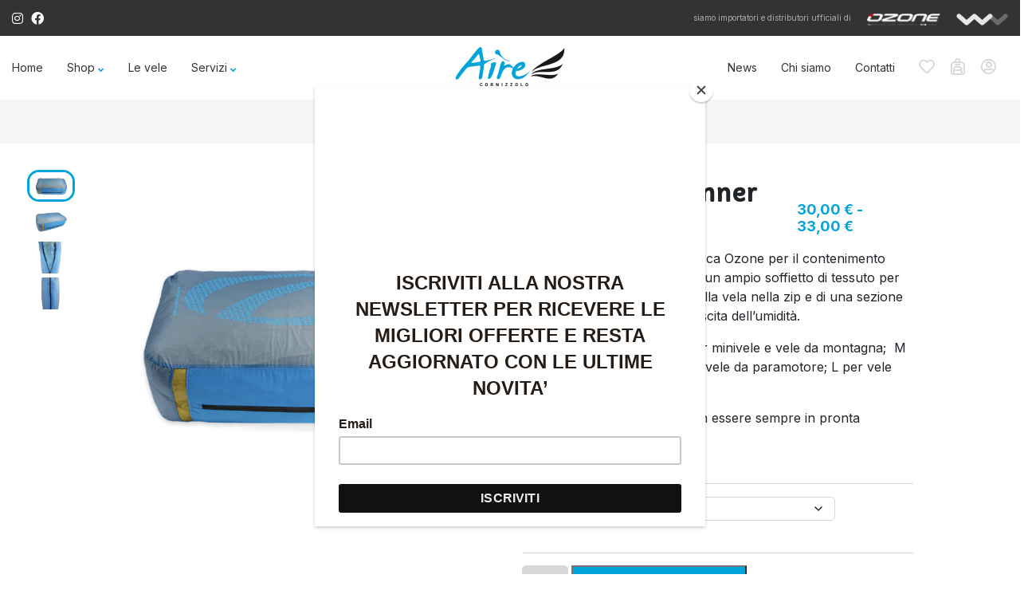

--- FILE ---
content_type: text/html; charset=UTF-8
request_url: https://www.airecornizzolo.com/shop/ozone-new-inner-bag/
body_size: 18216
content:
<!doctype html>
<html lang="it-IT">
  <head>

<!-- Global site tag (gtag.js) - Google Analytics -->
<script async src="https://www.googletagmanager.com/gtag/js?id=UA-48059131-1"></script>
<script>
  window.dataLayer = window.dataLayer || [];
  function gtag(){dataLayer.push(arguments);}
  gtag('js', new Date());

  gtag('config', 'UA-48059131-1');
</script>


  <meta charset="utf-8">
  <meta http-equiv="x-ua-compatible" content="ie=edge">
  <meta name="viewport" content="width=device-width, initial-scale=1, shrink-to-fit=no">
  <link rel="preconnect" href="https://fonts.gstatic.com">
  
  
  <script src="https://kit.fontawesome.com/194be4279c.js" crossorigin="anonymous"></script>
  <link rel="apple-touch-icon-precomposed" sizes="57x57" href="https://www.airecornizzolo.com/wp-content/themes/156-aire/resources/assets/images/favicon/apple-touch-icon-57x57.png" />
  <link rel="apple-touch-icon-precomposed" sizes="114x114" href="https://www.airecornizzolo.com/wp-content/themes/156-aire/resources/assets/images/favicon/apple-touch-icon-114x114.png" />
  <link rel="apple-touch-icon-precomposed" sizes="72x72" href="https://www.airecornizzolo.com/wp-content/themes/156-aire/resources/assets/images/favicon/apple-touch-icon-72x72.png" />
  <link rel="apple-touch-icon-precomposed" sizes="144x144" href="https://www.airecornizzolo.com/wp-content/themes/156-aire/resources/assets/images/favicon/apple-touch-icon-144x144.png" />
  <link rel="apple-touch-icon-precomposed" sizes="120x120" href="https://www.airecornizzolo.com/wp-content/themes/156-aire/resources/assets/images/favicon/apple-touch-icon-120x120.png" />
  <link rel="apple-touch-icon-precomposed" sizes="152x152" href="https://www.airecornizzolo.com/wp-content/themes/156-aire/resources/assets/images/favicon/apple-touch-icon-152x152.png" />
  <link rel="icon" type="image/png" href="https://www.airecornizzolo.com/wp-content/themes/156-aire/resources/assets/images/favicon/favicon-32x32.png" sizes="32x32" />
  <link rel="icon" type="image/png" href="https://www.airecornizzolo.com/wp-content/themes/156-aire/resources/assets/images/favicon/favicon-16x16.png" sizes="16x16" />
  <script type="text/javascript" src="https://maps.googleapis.com/maps/api/js?key=AIzaSyAWvyaPG0q-R6fCx751-Orj7wiak7VfzwU"></script>
  <meta name='robots' content='index, follow, max-image-preview:large, max-snippet:-1, max-video-preview:-1' />
	<style>img:is([sizes="auto" i], [sizes^="auto," i]) { contain-intrinsic-size: 3000px 1500px }</style>
	
	<!-- This site is optimized with the Yoast SEO plugin v26.6 - https://yoast.com/wordpress/plugins/seo/ -->
	<title>Ozone - New Inner bag - Aire Cornizzolo</title>
<link data-rocket-prefetch href="https://www.paypal.com" rel="dns-prefetch">
<link data-rocket-prefetch href="https://cs.iubenda.com" rel="dns-prefetch">
<link data-rocket-prefetch href="https://chimpstatic.com" rel="dns-prefetch">
<link data-rocket-prefetch href="https://cdn.iubenda.com" rel="dns-prefetch">
<link data-rocket-prefetch href="https://www.google-analytics.com" rel="dns-prefetch">
<link data-rocket-prefetch href="https://www.googletagmanager.com" rel="dns-prefetch">
<link data-rocket-prefetch href="https://kit.fontawesome.com" rel="dns-prefetch">
<link data-rocket-prefetch href="https://maps.googleapis.com" rel="dns-prefetch">
<link data-rocket-prefetch href="https://fonts.googleapis.com" rel="dns-prefetch">
<link data-rocket-prefetch href="https://maxcdn.bootstrapcdn.com" rel="dns-prefetch">
<link data-rocket-preload as="style" href="https://fonts.googleapis.com/css2?family=Inter:wght@200;400;700&#038;family=Capriola&#038;display=swap" rel="preload">
<link href="https://fonts.googleapis.com/css2?family=Inter:wght@200;400;700&#038;family=Capriola&#038;display=swap" media="print" onload="this.media=&#039;all&#039;" rel="stylesheet">
<noscript data-wpr-hosted-gf-parameters=""><link rel="stylesheet" href="https://fonts.googleapis.com/css2?family=Inter:wght@200;400;700&#038;family=Capriola&#038;display=swap"></noscript><link rel="preload" data-rocket-preload as="image" href="https://www.airecornizzolo.com/wp-content/uploads/2023/06/Screenshot-2023-06-15-alle-10.38.51.png" fetchpriority="high">
	<link rel="canonical" href="https://www.airecornizzolo.com/shop/ozone-new-inner-bag/" />
	<meta property="og:locale" content="it_IT" />
	<meta property="og:type" content="article" />
	<meta property="og:title" content="Ozone - New Inner bag - Aire Cornizzolo" />
	<meta property="og:description" content="New Inner Bag è la nuova sacca Ozone per il contenimento della vela con zip. E&#039; dotata di un ampio soffietto di tessuto per evitare accidentali chiusure della vela nella zip e di una sezione retata per agevolare la fuoriuscita dell&#039;umidità.  È disponibile in tre taglie: S per minivele e vele da montagna;  M per tutte le vele monoposto e vele da paramotore; L per vele tandem o per trike.  Le taglie S e L potrebbero non essere sempre in pronta consegna." />
	<meta property="og:url" content="https://www.airecornizzolo.com/shop/ozone-new-inner-bag/" />
	<meta property="og:site_name" content="Aire Cornizzolo" />
	<meta property="article:modified_time" content="2024-02-05T11:04:30+00:00" />
	<meta property="og:image" content="https://www.airecornizzolo.com/wp-content/uploads/2023/06/Screenshot-2023-06-15-alle-10.38.59.png" />
	<meta property="og:image:width" content="820" />
	<meta property="og:image:height" content="696" />
	<meta property="og:image:type" content="image/png" />
	<meta name="twitter:card" content="summary_large_image" />
	<meta name="twitter:label1" content="Tempo di lettura stimato" />
	<meta name="twitter:data1" content="1 minuto" />
	<script type="application/ld+json" class="yoast-schema-graph">{"@context":"https://schema.org","@graph":[{"@type":"WebPage","@id":"https://www.airecornizzolo.com/shop/ozone-new-inner-bag/","url":"https://www.airecornizzolo.com/shop/ozone-new-inner-bag/","name":"Ozone - New Inner bag - Aire Cornizzolo","isPartOf":{"@id":"https://www.airecornizzolo.com/#website"},"primaryImageOfPage":{"@id":"https://www.airecornizzolo.com/shop/ozone-new-inner-bag/#primaryimage"},"image":{"@id":"https://www.airecornizzolo.com/shop/ozone-new-inner-bag/#primaryimage"},"thumbnailUrl":"https://www.airecornizzolo.com/wp-content/uploads/2023/06/Screenshot-2023-06-15-alle-10.38.59.png","datePublished":"2023-06-15T08:18:30+00:00","dateModified":"2024-02-05T11:04:30+00:00","breadcrumb":{"@id":"https://www.airecornizzolo.com/shop/ozone-new-inner-bag/#breadcrumb"},"inLanguage":"it-IT","potentialAction":[{"@type":"ReadAction","target":["https://www.airecornizzolo.com/shop/ozone-new-inner-bag/"]}]},{"@type":"ImageObject","inLanguage":"it-IT","@id":"https://www.airecornizzolo.com/shop/ozone-new-inner-bag/#primaryimage","url":"https://www.airecornizzolo.com/wp-content/uploads/2023/06/Screenshot-2023-06-15-alle-10.38.59.png","contentUrl":"https://www.airecornizzolo.com/wp-content/uploads/2023/06/Screenshot-2023-06-15-alle-10.38.59.png","width":820,"height":696},{"@type":"BreadcrumbList","@id":"https://www.airecornizzolo.com/shop/ozone-new-inner-bag/#breadcrumb","itemListElement":[{"@type":"ListItem","position":1,"name":"Home","item":"https://www.airecornizzolo.com/"},{"@type":"ListItem","position":2,"name":"Shop","item":"https://www.airecornizzolo.com/shop/"},{"@type":"ListItem","position":3,"name":"Ozone &#8211; New Inner bag"}]},{"@type":"WebSite","@id":"https://www.airecornizzolo.com/#website","url":"https://www.airecornizzolo.com/","name":"Aire Cornizzolo","description":"Un nuovo sito targato WordPress","potentialAction":[{"@type":"SearchAction","target":{"@type":"EntryPoint","urlTemplate":"https://www.airecornizzolo.com/?s={search_term_string}"},"query-input":{"@type":"PropertyValueSpecification","valueRequired":true,"valueName":"search_term_string"}}],"inLanguage":"it-IT"}]}</script>
	<!-- / Yoast SEO plugin. -->


<link rel='dns-prefetch' href='//cdn.iubenda.com' />
<link rel='dns-prefetch' href='//maxcdn.bootstrapcdn.com' />
<link href='https://fonts.gstatic.com' crossorigin rel='preconnect' />
<link rel='stylesheet' id='formidable-css' href='https://www.airecornizzolo.com/wp-content/plugins/formidable/css/formidableforms.css?ver=1217941' type='text/css' media='all' />
<link rel='stylesheet' id='sbi_styles-css' href='https://www.airecornizzolo.com/wp-content/plugins/instagram-feed/css/sbi-styles.min.css?ver=6.10.0' type='text/css' media='all' />
<style id='wp-emoji-styles-inline-css' type='text/css'>

	img.wp-smiley, img.emoji {
		display: inline !important;
		border: none !important;
		box-shadow: none !important;
		height: 1em !important;
		width: 1em !important;
		margin: 0 0.07em !important;
		vertical-align: -0.1em !important;
		background: none !important;
		padding: 0 !important;
	}
</style>
<link rel='stylesheet' id='wp-block-library-css' href='https://www.airecornizzolo.com/wp-includes/css/dist/block-library/style.min.css?ver=6.8.3' type='text/css' media='all' />
<style id='global-styles-inline-css' type='text/css'>
:root{--wp--preset--aspect-ratio--square: 1;--wp--preset--aspect-ratio--4-3: 4/3;--wp--preset--aspect-ratio--3-4: 3/4;--wp--preset--aspect-ratio--3-2: 3/2;--wp--preset--aspect-ratio--2-3: 2/3;--wp--preset--aspect-ratio--16-9: 16/9;--wp--preset--aspect-ratio--9-16: 9/16;--wp--preset--color--black: #000000;--wp--preset--color--cyan-bluish-gray: #abb8c3;--wp--preset--color--white: #ffffff;--wp--preset--color--pale-pink: #f78da7;--wp--preset--color--vivid-red: #cf2e2e;--wp--preset--color--luminous-vivid-orange: #ff6900;--wp--preset--color--luminous-vivid-amber: #fcb900;--wp--preset--color--light-green-cyan: #7bdcb5;--wp--preset--color--vivid-green-cyan: #00d084;--wp--preset--color--pale-cyan-blue: #8ed1fc;--wp--preset--color--vivid-cyan-blue: #0693e3;--wp--preset--color--vivid-purple: #9b51e0;--wp--preset--gradient--vivid-cyan-blue-to-vivid-purple: linear-gradient(135deg,rgba(6,147,227,1) 0%,rgb(155,81,224) 100%);--wp--preset--gradient--light-green-cyan-to-vivid-green-cyan: linear-gradient(135deg,rgb(122,220,180) 0%,rgb(0,208,130) 100%);--wp--preset--gradient--luminous-vivid-amber-to-luminous-vivid-orange: linear-gradient(135deg,rgba(252,185,0,1) 0%,rgba(255,105,0,1) 100%);--wp--preset--gradient--luminous-vivid-orange-to-vivid-red: linear-gradient(135deg,rgba(255,105,0,1) 0%,rgb(207,46,46) 100%);--wp--preset--gradient--very-light-gray-to-cyan-bluish-gray: linear-gradient(135deg,rgb(238,238,238) 0%,rgb(169,184,195) 100%);--wp--preset--gradient--cool-to-warm-spectrum: linear-gradient(135deg,rgb(74,234,220) 0%,rgb(151,120,209) 20%,rgb(207,42,186) 40%,rgb(238,44,130) 60%,rgb(251,105,98) 80%,rgb(254,248,76) 100%);--wp--preset--gradient--blush-light-purple: linear-gradient(135deg,rgb(255,206,236) 0%,rgb(152,150,240) 100%);--wp--preset--gradient--blush-bordeaux: linear-gradient(135deg,rgb(254,205,165) 0%,rgb(254,45,45) 50%,rgb(107,0,62) 100%);--wp--preset--gradient--luminous-dusk: linear-gradient(135deg,rgb(255,203,112) 0%,rgb(199,81,192) 50%,rgb(65,88,208) 100%);--wp--preset--gradient--pale-ocean: linear-gradient(135deg,rgb(255,245,203) 0%,rgb(182,227,212) 50%,rgb(51,167,181) 100%);--wp--preset--gradient--electric-grass: linear-gradient(135deg,rgb(202,248,128) 0%,rgb(113,206,126) 100%);--wp--preset--gradient--midnight: linear-gradient(135deg,rgb(2,3,129) 0%,rgb(40,116,252) 100%);--wp--preset--font-size--small: 13px;--wp--preset--font-size--medium: 20px;--wp--preset--font-size--large: 36px;--wp--preset--font-size--x-large: 42px;--wp--preset--spacing--20: 0.44rem;--wp--preset--spacing--30: 0.67rem;--wp--preset--spacing--40: 1rem;--wp--preset--spacing--50: 1.5rem;--wp--preset--spacing--60: 2.25rem;--wp--preset--spacing--70: 3.38rem;--wp--preset--spacing--80: 5.06rem;--wp--preset--shadow--natural: 6px 6px 9px rgba(0, 0, 0, 0.2);--wp--preset--shadow--deep: 12px 12px 50px rgba(0, 0, 0, 0.4);--wp--preset--shadow--sharp: 6px 6px 0px rgba(0, 0, 0, 0.2);--wp--preset--shadow--outlined: 6px 6px 0px -3px rgba(255, 255, 255, 1), 6px 6px rgba(0, 0, 0, 1);--wp--preset--shadow--crisp: 6px 6px 0px rgba(0, 0, 0, 1);}:where(body) { margin: 0; }.wp-site-blocks > .alignleft { float: left; margin-right: 2em; }.wp-site-blocks > .alignright { float: right; margin-left: 2em; }.wp-site-blocks > .aligncenter { justify-content: center; margin-left: auto; margin-right: auto; }:where(.is-layout-flex){gap: 0.5em;}:where(.is-layout-grid){gap: 0.5em;}.is-layout-flow > .alignleft{float: left;margin-inline-start: 0;margin-inline-end: 2em;}.is-layout-flow > .alignright{float: right;margin-inline-start: 2em;margin-inline-end: 0;}.is-layout-flow > .aligncenter{margin-left: auto !important;margin-right: auto !important;}.is-layout-constrained > .alignleft{float: left;margin-inline-start: 0;margin-inline-end: 2em;}.is-layout-constrained > .alignright{float: right;margin-inline-start: 2em;margin-inline-end: 0;}.is-layout-constrained > .aligncenter{margin-left: auto !important;margin-right: auto !important;}.is-layout-constrained > :where(:not(.alignleft):not(.alignright):not(.alignfull)){margin-left: auto !important;margin-right: auto !important;}body .is-layout-flex{display: flex;}.is-layout-flex{flex-wrap: wrap;align-items: center;}.is-layout-flex > :is(*, div){margin: 0;}body .is-layout-grid{display: grid;}.is-layout-grid > :is(*, div){margin: 0;}body{padding-top: 0px;padding-right: 0px;padding-bottom: 0px;padding-left: 0px;}a:where(:not(.wp-element-button)){text-decoration: underline;}:root :where(.wp-element-button, .wp-block-button__link){background-color: #32373c;border-width: 0;color: #fff;font-family: inherit;font-size: inherit;line-height: inherit;padding: calc(0.667em + 2px) calc(1.333em + 2px);text-decoration: none;}.has-black-color{color: var(--wp--preset--color--black) !important;}.has-cyan-bluish-gray-color{color: var(--wp--preset--color--cyan-bluish-gray) !important;}.has-white-color{color: var(--wp--preset--color--white) !important;}.has-pale-pink-color{color: var(--wp--preset--color--pale-pink) !important;}.has-vivid-red-color{color: var(--wp--preset--color--vivid-red) !important;}.has-luminous-vivid-orange-color{color: var(--wp--preset--color--luminous-vivid-orange) !important;}.has-luminous-vivid-amber-color{color: var(--wp--preset--color--luminous-vivid-amber) !important;}.has-light-green-cyan-color{color: var(--wp--preset--color--light-green-cyan) !important;}.has-vivid-green-cyan-color{color: var(--wp--preset--color--vivid-green-cyan) !important;}.has-pale-cyan-blue-color{color: var(--wp--preset--color--pale-cyan-blue) !important;}.has-vivid-cyan-blue-color{color: var(--wp--preset--color--vivid-cyan-blue) !important;}.has-vivid-purple-color{color: var(--wp--preset--color--vivid-purple) !important;}.has-black-background-color{background-color: var(--wp--preset--color--black) !important;}.has-cyan-bluish-gray-background-color{background-color: var(--wp--preset--color--cyan-bluish-gray) !important;}.has-white-background-color{background-color: var(--wp--preset--color--white) !important;}.has-pale-pink-background-color{background-color: var(--wp--preset--color--pale-pink) !important;}.has-vivid-red-background-color{background-color: var(--wp--preset--color--vivid-red) !important;}.has-luminous-vivid-orange-background-color{background-color: var(--wp--preset--color--luminous-vivid-orange) !important;}.has-luminous-vivid-amber-background-color{background-color: var(--wp--preset--color--luminous-vivid-amber) !important;}.has-light-green-cyan-background-color{background-color: var(--wp--preset--color--light-green-cyan) !important;}.has-vivid-green-cyan-background-color{background-color: var(--wp--preset--color--vivid-green-cyan) !important;}.has-pale-cyan-blue-background-color{background-color: var(--wp--preset--color--pale-cyan-blue) !important;}.has-vivid-cyan-blue-background-color{background-color: var(--wp--preset--color--vivid-cyan-blue) !important;}.has-vivid-purple-background-color{background-color: var(--wp--preset--color--vivid-purple) !important;}.has-black-border-color{border-color: var(--wp--preset--color--black) !important;}.has-cyan-bluish-gray-border-color{border-color: var(--wp--preset--color--cyan-bluish-gray) !important;}.has-white-border-color{border-color: var(--wp--preset--color--white) !important;}.has-pale-pink-border-color{border-color: var(--wp--preset--color--pale-pink) !important;}.has-vivid-red-border-color{border-color: var(--wp--preset--color--vivid-red) !important;}.has-luminous-vivid-orange-border-color{border-color: var(--wp--preset--color--luminous-vivid-orange) !important;}.has-luminous-vivid-amber-border-color{border-color: var(--wp--preset--color--luminous-vivid-amber) !important;}.has-light-green-cyan-border-color{border-color: var(--wp--preset--color--light-green-cyan) !important;}.has-vivid-green-cyan-border-color{border-color: var(--wp--preset--color--vivid-green-cyan) !important;}.has-pale-cyan-blue-border-color{border-color: var(--wp--preset--color--pale-cyan-blue) !important;}.has-vivid-cyan-blue-border-color{border-color: var(--wp--preset--color--vivid-cyan-blue) !important;}.has-vivid-purple-border-color{border-color: var(--wp--preset--color--vivid-purple) !important;}.has-vivid-cyan-blue-to-vivid-purple-gradient-background{background: var(--wp--preset--gradient--vivid-cyan-blue-to-vivid-purple) !important;}.has-light-green-cyan-to-vivid-green-cyan-gradient-background{background: var(--wp--preset--gradient--light-green-cyan-to-vivid-green-cyan) !important;}.has-luminous-vivid-amber-to-luminous-vivid-orange-gradient-background{background: var(--wp--preset--gradient--luminous-vivid-amber-to-luminous-vivid-orange) !important;}.has-luminous-vivid-orange-to-vivid-red-gradient-background{background: var(--wp--preset--gradient--luminous-vivid-orange-to-vivid-red) !important;}.has-very-light-gray-to-cyan-bluish-gray-gradient-background{background: var(--wp--preset--gradient--very-light-gray-to-cyan-bluish-gray) !important;}.has-cool-to-warm-spectrum-gradient-background{background: var(--wp--preset--gradient--cool-to-warm-spectrum) !important;}.has-blush-light-purple-gradient-background{background: var(--wp--preset--gradient--blush-light-purple) !important;}.has-blush-bordeaux-gradient-background{background: var(--wp--preset--gradient--blush-bordeaux) !important;}.has-luminous-dusk-gradient-background{background: var(--wp--preset--gradient--luminous-dusk) !important;}.has-pale-ocean-gradient-background{background: var(--wp--preset--gradient--pale-ocean) !important;}.has-electric-grass-gradient-background{background: var(--wp--preset--gradient--electric-grass) !important;}.has-midnight-gradient-background{background: var(--wp--preset--gradient--midnight) !important;}.has-small-font-size{font-size: var(--wp--preset--font-size--small) !important;}.has-medium-font-size{font-size: var(--wp--preset--font-size--medium) !important;}.has-large-font-size{font-size: var(--wp--preset--font-size--large) !important;}.has-x-large-font-size{font-size: var(--wp--preset--font-size--x-large) !important;}
:where(.wp-block-post-template.is-layout-flex){gap: 1.25em;}:where(.wp-block-post-template.is-layout-grid){gap: 1.25em;}
:where(.wp-block-columns.is-layout-flex){gap: 2em;}:where(.wp-block-columns.is-layout-grid){gap: 2em;}
:root :where(.wp-block-pullquote){font-size: 1.5em;line-height: 1.6;}
</style>
<link rel='stylesheet' id='ctf_styles-css' href='https://www.airecornizzolo.com/wp-content/plugins/custom-twitter-feeds/css/ctf-styles.min.css?ver=2.3.1' type='text/css' media='all' />
<link rel='stylesheet' id='mu-plugins-css' href='https://www.airecornizzolo.com/wp-content/plugins/mu-plugins/public/css/mu-plugins-public.css?ver=1.0.0' type='text/css' media='all' />
<link rel='stylesheet' id='woocommerce-layout-css' href='https://www.airecornizzolo.com/wp-content/plugins/woocommerce/assets/css/woocommerce-layout.css?ver=10.4.2' type='text/css' media='all' />
<link rel='stylesheet' id='woocommerce-smallscreen-css' href='https://www.airecornizzolo.com/wp-content/plugins/woocommerce/assets/css/woocommerce-smallscreen.css?ver=10.4.2' type='text/css' media='only screen and (max-width: 768px)' />
<link rel='stylesheet' id='woocommerce-general-css' href='https://www.airecornizzolo.com/wp-content/plugins/woocommerce/assets/css/woocommerce.css?ver=10.4.2' type='text/css' media='all' />
<style id='woocommerce-inline-inline-css' type='text/css'>
.woocommerce form .form-row .required { visibility: visible; }
</style>
<link rel='stylesheet' id='cff-css' href='https://www.airecornizzolo.com/wp-content/plugins/custom-facebook-feed/assets/css/cff-style.min.css?ver=4.3.4' type='text/css' media='all' />
<link rel='stylesheet' id='sb-font-awesome-css' href='https://maxcdn.bootstrapcdn.com/font-awesome/4.7.0/css/font-awesome.min.css?ver=6.8.3' type='text/css' media='all' />
<link rel='stylesheet' id='gateway-css' href='https://www.airecornizzolo.com/wp-content/plugins/woocommerce-paypal-payments/modules/ppcp-button/assets/css/gateway.css?ver=3.3.1' type='text/css' media='all' />
<link rel='stylesheet' id='sage/main.css-css' href='https://www.airecornizzolo.com/wp-content/themes/156-aire/dist/styles/main_b6de9224.css' type='text/css' media='all' />

<script  type="text/javascript" class=" _iub_cs_skip" type="text/javascript" id="iubenda-head-inline-scripts-0">
/* <![CDATA[ */
var _iub = _iub || [];
_iub.csConfiguration = {"consentOnContinuedBrowsing":false,"whitelabel":false,"lang":"it","siteId":2274340,"cookiePolicyId":32510953, "banner":{ "acceptButtonDisplay":true,"customizeButtonDisplay":true,"position":"float-top-center" }};
/* ]]> */
</script>
<script  type="text/javascript" charset="UTF-8" async="" class=" _iub_cs_skip" type="text/javascript" src="//cdn.iubenda.com/cs/iubenda_cs.js?ver=3.12.5" id="iubenda-head-scripts-0-js"></script>
<script type="text/javascript" src="https://www.airecornizzolo.com/wp-includes/js/jquery/jquery.min.js?ver=3.7.1" id="jquery-core-js"></script>
<script type="text/javascript" src="https://www.airecornizzolo.com/wp-includes/js/jquery/jquery-migrate.min.js?ver=3.4.1" id="jquery-migrate-js"></script>
<script type="text/javascript" src="https://www.airecornizzolo.com/wp-content/plugins/mu-plugins/public/js/mu-plugins-public.js?ver=1.0.0" id="mu-plugins-js"></script>
<script type="text/javascript" id="wc-single-product-js-extra">
/* <![CDATA[ */
var wc_single_product_params = {"i18n_required_rating_text":"Seleziona una valutazione","i18n_rating_options":["1 stella su 5","2 stelle su 5","3 stelle su 5","4 stelle su 5","5 stelle su 5"],"i18n_product_gallery_trigger_text":"Visualizza la galleria di immagini a schermo intero","review_rating_required":"yes","flexslider":{"rtl":false,"animation":"slide","smoothHeight":true,"directionNav":false,"controlNav":"thumbnails","slideshow":false,"animationSpeed":500,"animationLoop":false,"allowOneSlide":false},"zoom_enabled":"","zoom_options":[],"photoswipe_enabled":"","photoswipe_options":{"shareEl":false,"closeOnScroll":false,"history":false,"hideAnimationDuration":0,"showAnimationDuration":0},"flexslider_enabled":""};
/* ]]> */
</script>
<script type="text/javascript" src="https://www.airecornizzolo.com/wp-content/plugins/woocommerce/assets/js/frontend/single-product.min.js?ver=10.4.2" id="wc-single-product-js" defer="defer" data-wp-strategy="defer"></script>
<script type="text/javascript" src="https://www.airecornizzolo.com/wp-content/plugins/woocommerce/assets/js/jquery-blockui/jquery.blockUI.min.js?ver=2.7.0-wc.10.4.2" id="wc-jquery-blockui-js" defer="defer" data-wp-strategy="defer"></script>
<script type="text/javascript" src="https://www.airecornizzolo.com/wp-content/plugins/woocommerce/assets/js/js-cookie/js.cookie.min.js?ver=2.1.4-wc.10.4.2" id="wc-js-cookie-js" defer="defer" data-wp-strategy="defer"></script>
<script type="text/javascript" id="woocommerce-js-extra">
/* <![CDATA[ */
var woocommerce_params = {"ajax_url":"\/wp-admin\/admin-ajax.php","wc_ajax_url":"\/?wc-ajax=%%endpoint%%","i18n_password_show":"Mostra password","i18n_password_hide":"Nascondi password"};
/* ]]> */
</script>
<script type="text/javascript" src="https://www.airecornizzolo.com/wp-content/plugins/woocommerce/assets/js/frontend/woocommerce.min.js?ver=10.4.2" id="woocommerce-js" defer="defer" data-wp-strategy="defer"></script>
<script type="text/javascript" id="kk-script-js-extra">
/* <![CDATA[ */
var fetchCartItems = {"ajax_url":"https:\/\/www.airecornizzolo.com\/wp-admin\/admin-ajax.php","action":"kk_wc_fetchcartitems","nonce":"2f29080ddc","currency":"EUR"};
/* ]]> */
</script>
<script type="text/javascript" src="https://www.airecornizzolo.com/wp-content/plugins/kliken-marketing-for-google/assets/kk-script.js?ver=6.8.3" id="kk-script-js"></script>
<link rel="https://api.w.org/" href="https://www.airecornizzolo.com/wp-json/" /><link rel="alternate" title="JSON" type="application/json" href="https://www.airecornizzolo.com/wp-json/wp/v2/product/22919" /><link rel="EditURI" type="application/rsd+xml" title="RSD" href="https://www.airecornizzolo.com/xmlrpc.php?rsd" />
<meta name="generator" content="WordPress 6.8.3" />
<meta name="generator" content="WooCommerce 10.4.2" />
<link rel='shortlink' href='https://www.airecornizzolo.com/?p=22919' />
<link rel="alternate" title="oEmbed (JSON)" type="application/json+oembed" href="https://www.airecornizzolo.com/wp-json/oembed/1.0/embed?url=https%3A%2F%2Fwww.airecornizzolo.com%2Fshop%2Fozone-new-inner-bag%2F" />
<link rel="alternate" title="oEmbed (XML)" type="text/xml+oembed" href="https://www.airecornizzolo.com/wp-json/oembed/1.0/embed?url=https%3A%2F%2Fwww.airecornizzolo.com%2Fshop%2Fozone-new-inner-bag%2F&#038;format=xml" />
<script>document.documentElement.className += " js";</script>
	<noscript><style>.woocommerce-product-gallery{ opacity: 1 !important; }</style></noscript>
	<meta name="generator" content="WP Rocket 3.20.2" data-wpr-features="wpr_preconnect_external_domains wpr_oci wpr_preload_links wpr_desktop" /></head>
  <body class="wp-singular product-template-default single single-product postid-22919 wp-theme-156-aireresources theme-156-aire/resources woocommerce woocommerce-page woocommerce-no-js ozone-new-inner-bag app-data index-data singular-data single-data single-product-data single-product-ozone-new-inner-bag-data">
        <header  class="banner">
  
      <div  id="service">
        <div  class="container-fluid">
          <div class="row">
            <div class="col-6 sx">
              <div class="soc"><a target="_blank" href="https://www.instagram.com/airecornizzolo/"><i class="fab fa-instagram"></i></a><a target="_blank" href="https://www.facebook.com/airecornizzolo"><i class="fab fa-facebook"></i></a></div>            </div>
            <div class="col-6 dx">
              <p>siamo importatori e distributori ufficiali di</p>
              <a target="_blank" href="https://www.flyozone.com/paragliders/it/"><img src="https://www.airecornizzolo.com/wp-content/uploads/2021/07/oz.png"></a><a target="_blank" href="https://www.woodyvalley.eu/ "><img src="https://www.airecornizzolo.com/wp-content/uploads/2021/07/Bitmap.png"></a>            </div>
          </div>
        </div>
      </div>
      <div id="navigation">
        <div class="container-fluid">
          <div class="row">
            <div class="col-4 col-md-5 navi">
              <nav class="nav-primary">
                                  <div class="menu-menu-left-container"><ul id="menu-menu-left" class="nav"><li id="menu-item-41" class="menu-item menu-item-type-custom menu-item-object-custom menu-item-home menu-item-41"><a href="http://www.airecornizzolo.com/">Home</a></li>
<li id="menu-item-47" class="has-children menu-item menu-item-type-post_type menu-item-object-page menu-item-has-children current_page_parent menu-item-47"><a href="https://www.airecornizzolo.com/shop/">Shop</a>
<ul class="sub-menu">
	<li id="menu-item-181" class="nope menu-item menu-item-type-custom menu-item-object-custom menu-item-has-children menu-item-181"><a href="#">Shop by Activity</a>
	<ul class="sub-menu">
		<li id="menu-item-177" class="menu-item menu-item-type-taxonomy menu-item-object-activity menu-item-177"><a href="https://www.airecornizzolo.com/activity/safe-fun/">Safe &amp; Fun</a></li>
		<li id="menu-item-176" class="menu-item menu-item-type-taxonomy menu-item-object-activity menu-item-176"><a href="https://www.airecornizzolo.com/activity/hikefly/">Hike&amp;Fly</a></li>
		<li id="menu-item-178" class="menu-item menu-item-type-taxonomy menu-item-object-activity menu-item-178"><a href="https://www.airecornizzolo.com/activity/speedflying/">SpeedFlying</a></li>
		<li id="menu-item-179" class="menu-item menu-item-type-taxonomy menu-item-object-activity menu-item-179"><a href="https://www.airecornizzolo.com/activity/tandem/">Tandem</a></li>
		<li id="menu-item-180" class="menu-item menu-item-type-taxonomy menu-item-object-activity menu-item-180"><a href="https://www.airecornizzolo.com/activity/xc-competition/">XC/Competition</a></li>
	</ul>
</li>
	<li id="menu-item-182" class="menu-item menu-item-type-taxonomy menu-item-object-product_cat menu-item-has-children menu-item-182"><a href="https://www.airecornizzolo.com/shop/type/sellette/">Sellette</a>
	<ul class="sub-menu">
		<li id="menu-item-183" class="menu-item menu-item-type-taxonomy menu-item-object-product_cat menu-item-183"><a href="https://www.airecornizzolo.com/shop/type/sellette/accessori-e-ricambi/">Accessori e ricambi</a></li>
		<li id="menu-item-184" class="menu-item menu-item-type-taxonomy menu-item-object-product_cat menu-item-184"><a href="https://www.airecornizzolo.com/shop/type/sellette/aperte/">Aperte</a></li>
		<li id="menu-item-185" class="menu-item menu-item-type-taxonomy menu-item-object-product_cat menu-item-185"><a href="https://www.airecornizzolo.com/shop/type/sellette/integrali/">Integrali</a></li>
		<li id="menu-item-186" class="menu-item menu-item-type-taxonomy menu-item-object-product_cat menu-item-186"><a href="https://www.airecornizzolo.com/shop/type/sellette/reversibili/">Reversibili</a></li>
	</ul>
</li>
	<li id="menu-item-187" class="menu-item menu-item-type-taxonomy menu-item-object-product_cat menu-item-has-children menu-item-187"><a href="https://www.airecornizzolo.com/shop/type/emergenza/">Emergenza</a>
	<ul class="sub-menu">
		<li id="menu-item-189" class="menu-item menu-item-type-taxonomy menu-item-object-product_cat menu-item-189"><a href="https://www.airecornizzolo.com/shop/type/emergenza/paracaduti/">Paracaduti</a></li>
		<li id="menu-item-188" class="menu-item menu-item-type-taxonomy menu-item-object-product_cat menu-item-188"><a href="https://www.airecornizzolo.com/shop/type/emergenza/accessori-emergenza/">Accessori emergenza</a></li>
	</ul>
</li>
	<li id="menu-item-194" class="menu-item menu-item-type-taxonomy menu-item-object-product_cat menu-item-has-children menu-item-194"><a href="https://www.airecornizzolo.com/shop/type/caschi/">Caschi</a>
	<ul class="sub-menu">
		<li id="menu-item-195" class="menu-item menu-item-type-taxonomy menu-item-object-product_cat menu-item-195"><a href="https://www.airecornizzolo.com/shop/type/caschi/aperti/">Aperti</a></li>
		<li id="menu-item-196" class="menu-item menu-item-type-taxonomy menu-item-object-product_cat menu-item-196"><a href="https://www.airecornizzolo.com/shop/type/caschi/integrali-caschi/">Integrali</a></li>
	</ul>
</li>
	<li id="menu-item-190" class="menu-item menu-item-type-taxonomy menu-item-object-product_cat menu-item-has-children menu-item-190"><a href="https://www.airecornizzolo.com/shop/type/strumenti/">Strumenti</a>
	<ul class="sub-menu">
		<li id="menu-item-193" class="menu-item menu-item-type-taxonomy menu-item-object-product_cat menu-item-193"><a href="https://www.airecornizzolo.com/shop/type/strumenti/naviter/">Naviter</a></li>
		<li id="menu-item-192" class="menu-item menu-item-type-taxonomy menu-item-object-product_cat menu-item-192"><a href="https://www.airecornizzolo.com/shop/type/strumenti/le-bipbip/">Le BipBip</a></li>
		<li id="menu-item-22843" class="menu-item menu-item-type-taxonomy menu-item-object-product_cat menu-item-22843"><a href="https://www.airecornizzolo.com/shop/type/strumenti/flymaster/">Flymaster</a></li>
		<li id="menu-item-191" class="menu-item menu-item-type-taxonomy menu-item-object-product_cat menu-item-191"><a href="https://www.airecornizzolo.com/shop/type/strumenti/flytec/">Flytec</a></li>
		<li id="menu-item-22851" class="menu-item menu-item-type-taxonomy menu-item-object-product_cat menu-item-22851"><a href="https://www.airecornizzolo.com/shop/type/strumenti/xc-tracer/">Xc-Tracer</a></li>
	</ul>
</li>
	<li id="menu-item-197" class="menu-item menu-item-type-taxonomy menu-item-object-product_cat menu-item-has-children menu-item-197"><a href="https://www.airecornizzolo.com/shop/type/abbigliamento/">Abbigliamento</a>
	<ul class="sub-menu">
		<li id="menu-item-198" class="menu-item menu-item-type-taxonomy menu-item-object-product_cat menu-item-198"><a href="https://www.airecornizzolo.com/shop/type/abbigliamento/cappelli/">Cappelli</a></li>
		<li id="menu-item-199" class="menu-item menu-item-type-taxonomy menu-item-object-product_cat menu-item-199"><a href="https://www.airecornizzolo.com/shop/type/abbigliamento/felpe/">Felpe</a></li>
		<li id="menu-item-200" class="menu-item menu-item-type-taxonomy menu-item-object-product_cat menu-item-200"><a href="https://www.airecornizzolo.com/shop/type/abbigliamento/guanti/">Guanti</a></li>
		<li id="menu-item-201" class="menu-item menu-item-type-taxonomy menu-item-object-product_cat menu-item-201"><a href="https://www.airecornizzolo.com/shop/type/abbigliamento/t-shirt/">T-Shirt</a></li>
	</ul>
</li>
	<li id="menu-item-204" class="menu-item menu-item-type-taxonomy menu-item-object-product_cat current-product-ancestor current-menu-parent current-product-parent menu-item-204"><a href="https://www.airecornizzolo.com/shop/type/sacche-zaini-concertina/">Sacche, zaini, concertina</a></li>
	<li id="menu-item-203" class="menu-item menu-item-type-taxonomy menu-item-object-product_cat menu-item-203"><a href="https://www.airecornizzolo.com/shop/type/moschettoni/">Moschettoni</a></li>
	<li id="menu-item-202" class="menu-item menu-item-type-taxonomy menu-item-object-product_cat menu-item-202"><a href="https://www.airecornizzolo.com/shop/type/accessori-e-ricambi-2/">Accessori e ricambi</a></li>
</ul>
</li>
<li id="menu-item-12829" class="menu-item menu-item-type-post_type menu-item-object-page menu-item-12829"><a href="https://www.airecornizzolo.com/le-vele/">Le vele</a></li>
<li id="menu-item-211" class="has-children servizi menu-item menu-item-type-custom menu-item-object-custom menu-item-has-children menu-item-211"><a href="#">Servizi</a>
<ul class="sub-menu">
	<li id="menu-item-215" class="only-this-show menu-item menu-item-type-custom menu-item-object-custom menu-item-has-children menu-item-215"><a href="#">I nostri servizi</a>
	<ul class="sub-menu">
		<li id="menu-item-212" class="menu-item menu-item-type-post_type menu-item-object-page menu-item-212"><a href="https://www.airecornizzolo.com/regolazione-selletta/">Regolazione selletta</a></li>
		<li id="menu-item-213" class="menu-item menu-item-type-post_type menu-item-object-page menu-item-213"><a href="https://www.airecornizzolo.com/richiedi-prova-attrezzatura/">Richiedi prova attrezzatura</a></li>
		<li id="menu-item-214" class="menu-item menu-item-type-post_type menu-item-object-page menu-item-214"><a href="https://www.airecornizzolo.com/revisioni-e-riparazioni/">Revisioni e riparazioni</a></li>
	</ul>
</li>
</ul>
</li>
</ul></div>
                              </nav>
              <div id="nav-icon2">
                <span></span>
                <span></span>
                <span></span>
                <span></span>
                <span></span>
                <span></span>
              </div>  
            </div>
            <div class="col-4 col-md-2 logo">
                          <a class="brand" href="https://www.airecornizzolo.com/"><img src="https://www.airecornizzolo.com/wp-content/uploads/2020/12/logo.png"></a>
            </div>
            <div class="col-4 col-md-5 ecomm navi">
                <nav class="nav-primary">
                                      <div class="menu-menu-right-container"><ul id="menu-menu-right" class="nav"><li id="menu-item-117" class="menu-item menu-item-type-post_type menu-item-object-page menu-item-117"><a href="https://www.airecornizzolo.com/blog/">News</a></li>
<li id="menu-item-116" class="menu-item menu-item-type-post_type menu-item-object-page menu-item-116"><a href="https://www.airecornizzolo.com/chi-siamo/">Chi siamo</a></li>
<li id="menu-item-272" class="menu-item menu-item-type-post_type menu-item-object-page menu-item-272"><a href="https://www.airecornizzolo.com/contatti/">Contatti</a></li>
</ul></div>
                                  </nav>
              <div class="icons">
                <a href="https://www.airecornizzolo.com/wishlist">
                  <i id="wlheart" class="far fa-heart"></i>
                </a>
                
                
                <a href="https://www.airecornizzolo.com/carrello/"><i class="far fa-backpack"></i></a>
                
                
                                  <a href="https://www.airecornizzolo.com/mio-account/" title="Login / Register"><i class="far fa-user-circle"></i></a>
                
              </div>
            </div>
          </div>
          </div>
      </div>
      <div id="navigation-mobile">
        <nav class="nav-primary">
                      <div class="menu-menu-left-container"><ul id="menu-menu-left-1" class="nav"><li class="menu-item menu-item-type-custom menu-item-object-custom menu-item-home menu-item-41"><a href="http://www.airecornizzolo.com/">Home</a></li>
<li class="has-children menu-item menu-item-type-post_type menu-item-object-page menu-item-has-children current_page_parent menu-item-47"><a href="https://www.airecornizzolo.com/shop/">Shop</a>
<ul class="sub-menu">
	<li class="nope menu-item menu-item-type-custom menu-item-object-custom menu-item-has-children menu-item-181"><a href="#">Shop by Activity</a>
	<ul class="sub-menu">
		<li class="menu-item menu-item-type-taxonomy menu-item-object-activity menu-item-177"><a href="https://www.airecornizzolo.com/activity/safe-fun/">Safe &amp; Fun</a></li>
		<li class="menu-item menu-item-type-taxonomy menu-item-object-activity menu-item-176"><a href="https://www.airecornizzolo.com/activity/hikefly/">Hike&amp;Fly</a></li>
		<li class="menu-item menu-item-type-taxonomy menu-item-object-activity menu-item-178"><a href="https://www.airecornizzolo.com/activity/speedflying/">SpeedFlying</a></li>
		<li class="menu-item menu-item-type-taxonomy menu-item-object-activity menu-item-179"><a href="https://www.airecornizzolo.com/activity/tandem/">Tandem</a></li>
		<li class="menu-item menu-item-type-taxonomy menu-item-object-activity menu-item-180"><a href="https://www.airecornizzolo.com/activity/xc-competition/">XC/Competition</a></li>
	</ul>
</li>
	<li class="menu-item menu-item-type-taxonomy menu-item-object-product_cat menu-item-has-children menu-item-182"><a href="https://www.airecornizzolo.com/shop/type/sellette/">Sellette</a>
	<ul class="sub-menu">
		<li class="menu-item menu-item-type-taxonomy menu-item-object-product_cat menu-item-183"><a href="https://www.airecornizzolo.com/shop/type/sellette/accessori-e-ricambi/">Accessori e ricambi</a></li>
		<li class="menu-item menu-item-type-taxonomy menu-item-object-product_cat menu-item-184"><a href="https://www.airecornizzolo.com/shop/type/sellette/aperte/">Aperte</a></li>
		<li class="menu-item menu-item-type-taxonomy menu-item-object-product_cat menu-item-185"><a href="https://www.airecornizzolo.com/shop/type/sellette/integrali/">Integrali</a></li>
		<li class="menu-item menu-item-type-taxonomy menu-item-object-product_cat menu-item-186"><a href="https://www.airecornizzolo.com/shop/type/sellette/reversibili/">Reversibili</a></li>
	</ul>
</li>
	<li class="menu-item menu-item-type-taxonomy menu-item-object-product_cat menu-item-has-children menu-item-187"><a href="https://www.airecornizzolo.com/shop/type/emergenza/">Emergenza</a>
	<ul class="sub-menu">
		<li class="menu-item menu-item-type-taxonomy menu-item-object-product_cat menu-item-189"><a href="https://www.airecornizzolo.com/shop/type/emergenza/paracaduti/">Paracaduti</a></li>
		<li class="menu-item menu-item-type-taxonomy menu-item-object-product_cat menu-item-188"><a href="https://www.airecornizzolo.com/shop/type/emergenza/accessori-emergenza/">Accessori emergenza</a></li>
	</ul>
</li>
	<li class="menu-item menu-item-type-taxonomy menu-item-object-product_cat menu-item-has-children menu-item-194"><a href="https://www.airecornizzolo.com/shop/type/caschi/">Caschi</a>
	<ul class="sub-menu">
		<li class="menu-item menu-item-type-taxonomy menu-item-object-product_cat menu-item-195"><a href="https://www.airecornizzolo.com/shop/type/caschi/aperti/">Aperti</a></li>
		<li class="menu-item menu-item-type-taxonomy menu-item-object-product_cat menu-item-196"><a href="https://www.airecornizzolo.com/shop/type/caschi/integrali-caschi/">Integrali</a></li>
	</ul>
</li>
	<li class="menu-item menu-item-type-taxonomy menu-item-object-product_cat menu-item-has-children menu-item-190"><a href="https://www.airecornizzolo.com/shop/type/strumenti/">Strumenti</a>
	<ul class="sub-menu">
		<li class="menu-item menu-item-type-taxonomy menu-item-object-product_cat menu-item-193"><a href="https://www.airecornizzolo.com/shop/type/strumenti/naviter/">Naviter</a></li>
		<li class="menu-item menu-item-type-taxonomy menu-item-object-product_cat menu-item-192"><a href="https://www.airecornizzolo.com/shop/type/strumenti/le-bipbip/">Le BipBip</a></li>
		<li class="menu-item menu-item-type-taxonomy menu-item-object-product_cat menu-item-22843"><a href="https://www.airecornizzolo.com/shop/type/strumenti/flymaster/">Flymaster</a></li>
		<li class="menu-item menu-item-type-taxonomy menu-item-object-product_cat menu-item-191"><a href="https://www.airecornizzolo.com/shop/type/strumenti/flytec/">Flytec</a></li>
		<li class="menu-item menu-item-type-taxonomy menu-item-object-product_cat menu-item-22851"><a href="https://www.airecornizzolo.com/shop/type/strumenti/xc-tracer/">Xc-Tracer</a></li>
	</ul>
</li>
	<li class="menu-item menu-item-type-taxonomy menu-item-object-product_cat menu-item-has-children menu-item-197"><a href="https://www.airecornizzolo.com/shop/type/abbigliamento/">Abbigliamento</a>
	<ul class="sub-menu">
		<li class="menu-item menu-item-type-taxonomy menu-item-object-product_cat menu-item-198"><a href="https://www.airecornizzolo.com/shop/type/abbigliamento/cappelli/">Cappelli</a></li>
		<li class="menu-item menu-item-type-taxonomy menu-item-object-product_cat menu-item-199"><a href="https://www.airecornizzolo.com/shop/type/abbigliamento/felpe/">Felpe</a></li>
		<li class="menu-item menu-item-type-taxonomy menu-item-object-product_cat menu-item-200"><a href="https://www.airecornizzolo.com/shop/type/abbigliamento/guanti/">Guanti</a></li>
		<li class="menu-item menu-item-type-taxonomy menu-item-object-product_cat menu-item-201"><a href="https://www.airecornizzolo.com/shop/type/abbigliamento/t-shirt/">T-Shirt</a></li>
	</ul>
</li>
	<li class="menu-item menu-item-type-taxonomy menu-item-object-product_cat current-product-ancestor current-menu-parent current-product-parent menu-item-204"><a href="https://www.airecornizzolo.com/shop/type/sacche-zaini-concertina/">Sacche, zaini, concertina</a></li>
	<li class="menu-item menu-item-type-taxonomy menu-item-object-product_cat menu-item-203"><a href="https://www.airecornizzolo.com/shop/type/moschettoni/">Moschettoni</a></li>
	<li class="menu-item menu-item-type-taxonomy menu-item-object-product_cat menu-item-202"><a href="https://www.airecornizzolo.com/shop/type/accessori-e-ricambi-2/">Accessori e ricambi</a></li>
</ul>
</li>
<li class="menu-item menu-item-type-post_type menu-item-object-page menu-item-12829"><a href="https://www.airecornizzolo.com/le-vele/">Le vele</a></li>
<li class="has-children servizi menu-item menu-item-type-custom menu-item-object-custom menu-item-has-children menu-item-211"><a href="#">Servizi</a>
<ul class="sub-menu">
	<li class="only-this-show menu-item menu-item-type-custom menu-item-object-custom menu-item-has-children menu-item-215"><a href="#">I nostri servizi</a>
	<ul class="sub-menu">
		<li class="menu-item menu-item-type-post_type menu-item-object-page menu-item-212"><a href="https://www.airecornizzolo.com/regolazione-selletta/">Regolazione selletta</a></li>
		<li class="menu-item menu-item-type-post_type menu-item-object-page menu-item-213"><a href="https://www.airecornizzolo.com/richiedi-prova-attrezzatura/">Richiedi prova attrezzatura</a></li>
		<li class="menu-item menu-item-type-post_type menu-item-object-page menu-item-214"><a href="https://www.airecornizzolo.com/revisioni-e-riparazioni/">Revisioni e riparazioni</a></li>
	</ul>
</li>
</ul>
</li>
</ul></div>
                                <div class="menu-menu-right-container"><ul id="menu-menu-right-1" class="nav"><li class="menu-item menu-item-type-post_type menu-item-object-page menu-item-117"><a href="https://www.airecornizzolo.com/blog/">News</a></li>
<li class="menu-item menu-item-type-post_type menu-item-object-page menu-item-116"><a href="https://www.airecornizzolo.com/chi-siamo/">Chi siamo</a></li>
<li class="menu-item menu-item-type-post_type menu-item-object-page menu-item-272"><a href="https://www.airecornizzolo.com/contatti/">Contatti</a></li>
</ul></div>
                  </nav>
      </div>
</header>
    <div  class="wrap" role="document">
      <div  class="content">
        <main  class="main">
            <div id="primary" class="content-area"><main id="main" class="site-main" role="main"><nav class="woocommerce-breadcrumb" aria-label="Breadcrumb"><a href="https://www.airecornizzolo.com">Home</a>&nbsp;&#47;&nbsp;<a href="https://www.airecornizzolo.com/shop/">Shop</a>&nbsp;&#47;&nbsp;<a href="https://www.airecornizzolo.com/shop/type/sacche-zaini-concertina/">Sacche, zaini, concertina</a>&nbsp;&#47;&nbsp;Ozone &#8211; New Inner bag</nav>
      <div class="woocommerce-notices-wrapper"></div><div id="product-info">
	<div id="product-22919" class="row product type-product post-22919 status-publish first instock product_cat-sacche-zaini-concertina product_tag-acro product_tag-hikefly product_tag-paramotor product_tag-safefun product_tag-tandem product_tag-ultralight product_tag-volobivacco product_tag-xc-competition has-post-thumbnail shipping-taxable purchasable product-type-variable">
	<div class="col-12 col-md-6 imgs">
	<main id="gallery">
		<div class="main-img"><img fetchpriority="high" src="https://www.airecornizzolo.com/wp-content/uploads/2023/06/Screenshot-2023-06-15-alle-10.38.51.png" id="current"></div><div class="images"><img src="https://www.airecornizzolo.com/wp-content/uploads/2023/06/Screenshot-2023-06-15-alle-10.38.51.png" class="img active"><img src="https://www.airecornizzolo.com/wp-content/uploads/2023/06/Screenshot-2023-06-15-alle-10.38.59.png" class="img "><img src="https://www.airecornizzolo.com/wp-content/uploads/2023/06/Screenshot-2023-06-15-alle-10.38.30-658x900.png" class="img "><img src="https://www.airecornizzolo.com/wp-content/uploads/2023/06/Screenshot-2023-06-15-alle-10.38.20-708x900.png" class="img "></div>	</main>
</div>

<script>
    const current = document.getElementById("current");
    const border = '3px solid #00A3DA';
    const imgs = document.querySelectorAll(".img");
    imgs.forEach(img => {
    img.addEventListener("click", (e) => {
        //reset opacity
        imgs.forEach(img => {img.style.border = '0px solid #00A3DA';
        });
    current.src = e.target.src;
    //adding class 
    //current.classList.add("fade-in");
    //opacity
    e.target.style.border = border; 
        });
    });
</script>
	<div class="col-12 col-md-5 prdct">
		<div class="text"><hgroup><h1>Ozone &#8211; New Inner bag</h1><h5><span class="woocommerce-Price-amount amount" aria-hidden="true"><bdi>30,00&nbsp;<span class="woocommerce-Price-currencySymbol">&euro;</span></bdi></span> <span aria-hidden="true">-</span> <span class="woocommerce-Price-amount amount" aria-hidden="true"><bdi>33,00&nbsp;<span class="woocommerce-Price-currencySymbol">&euro;</span></bdi></span><span class="screen-reader-text">Fascia di prezzo: da 30,00&nbsp;&euro; a 33,00&nbsp;&euro;</span></h5></hgroup></div><div class="woocommerce-product-details__short-description">
	<p>New Inner Bag è la nuova sacca Ozone per il contenimento della vela con zip. E&#8217; dotata di un ampio soffietto di tessuto per evitare accidentali chiusure della vela nella zip e di una sezione retata per agevolare la fuoriuscita dell&#8217;umidità.</p>
<p>È disponibile in tre taglie: S per minivele e vele da montagna;  M per tutte le vele monoposto e vele da paramotore; L per vele tandem o per trike.</p>
<p>Le taglie S e L potrebbero non essere sempre in pronta consegna.</p>
</div>
<form class="variations_form cart" action="https://www.airecornizzolo.com/shop/ozone-new-inner-bag/" method="post" enctype='multipart/form-data' data-product_id="22919" data-product_variations="[{&quot;attributes&quot;:{&quot;attribute_taglia&quot;:&quot;S&quot;},&quot;availability_html&quot;:&quot;&quot;,&quot;backorders_allowed&quot;:false,&quot;dimensions&quot;:{&quot;length&quot;:&quot;&quot;,&quot;width&quot;:&quot;&quot;,&quot;height&quot;:&quot;&quot;},&quot;dimensions_html&quot;:&quot;N\/A&quot;,&quot;display_price&quot;:30,&quot;display_regular_price&quot;:30,&quot;image&quot;:{&quot;title&quot;:&quot;Screenshot 2023-06-15 alle 10.38.59&quot;,&quot;caption&quot;:&quot;&quot;,&quot;url&quot;:&quot;https:\/\/www.airecornizzolo.com\/wp-content\/uploads\/2023\/06\/Screenshot-2023-06-15-alle-10.38.59.png&quot;,&quot;alt&quot;:&quot;Screenshot 2023-06-15 alle 10.38.59&quot;,&quot;src&quot;:&quot;https:\/\/www.airecornizzolo.com\/wp-content\/uploads\/2023\/06\/Screenshot-2023-06-15-alle-10.38.59-600x509.png&quot;,&quot;srcset&quot;:&quot;https:\/\/www.airecornizzolo.com\/wp-content\/uploads\/2023\/06\/Screenshot-2023-06-15-alle-10.38.59-600x509.png 600w, https:\/\/www.airecornizzolo.com\/wp-content\/uploads\/2023\/06\/Screenshot-2023-06-15-alle-10.38.59-300x255.png 300w, https:\/\/www.airecornizzolo.com\/wp-content\/uploads\/2023\/06\/Screenshot-2023-06-15-alle-10.38.59-768x652.png 768w, https:\/\/www.airecornizzolo.com\/wp-content\/uploads\/2023\/06\/Screenshot-2023-06-15-alle-10.38.59-800x679.png 800w, https:\/\/www.airecornizzolo.com\/wp-content\/uploads\/2023\/06\/Screenshot-2023-06-15-alle-10.38.59.png 820w&quot;,&quot;sizes&quot;:&quot;(max-width: 600px) 100vw, 600px&quot;,&quot;full_src&quot;:&quot;https:\/\/www.airecornizzolo.com\/wp-content\/uploads\/2023\/06\/Screenshot-2023-06-15-alle-10.38.59.png&quot;,&quot;full_src_w&quot;:820,&quot;full_src_h&quot;:696,&quot;gallery_thumbnail_src&quot;:&quot;https:\/\/www.airecornizzolo.com\/wp-content\/uploads\/2023\/06\/Screenshot-2023-06-15-alle-10.38.59-100x100.png&quot;,&quot;gallery_thumbnail_src_w&quot;:100,&quot;gallery_thumbnail_src_h&quot;:100,&quot;thumb_src&quot;:&quot;https:\/\/www.airecornizzolo.com\/wp-content\/uploads\/2023\/06\/Screenshot-2023-06-15-alle-10.38.59-300x300.png&quot;,&quot;thumb_src_w&quot;:300,&quot;thumb_src_h&quot;:300,&quot;src_w&quot;:600,&quot;src_h&quot;:509},&quot;image_id&quot;:22925,&quot;is_downloadable&quot;:false,&quot;is_in_stock&quot;:true,&quot;is_purchasable&quot;:true,&quot;is_sold_individually&quot;:&quot;no&quot;,&quot;is_virtual&quot;:false,&quot;max_qty&quot;:&quot;&quot;,&quot;min_qty&quot;:1,&quot;price_html&quot;:&quot;&lt;span class=\&quot;price\&quot;&gt;&lt;span class=\&quot;woocommerce-Price-amount amount\&quot;&gt;&lt;bdi&gt;30,00&amp;nbsp;&lt;span class=\&quot;woocommerce-Price-currencySymbol\&quot;&gt;&amp;euro;&lt;\/span&gt;&lt;\/bdi&gt;&lt;\/span&gt;&lt;\/span&gt;&quot;,&quot;sku&quot;:&quot;&quot;,&quot;variation_description&quot;:&quot;&quot;,&quot;variation_id&quot;:22922,&quot;variation_is_active&quot;:true,&quot;variation_is_visible&quot;:true,&quot;weight&quot;:&quot;&quot;,&quot;weight_html&quot;:&quot;N\/A&quot;},{&quot;attributes&quot;:{&quot;attribute_taglia&quot;:&quot;M&quot;},&quot;availability_html&quot;:&quot;&quot;,&quot;backorders_allowed&quot;:false,&quot;dimensions&quot;:{&quot;length&quot;:&quot;&quot;,&quot;width&quot;:&quot;&quot;,&quot;height&quot;:&quot;&quot;},&quot;dimensions_html&quot;:&quot;N\/A&quot;,&quot;display_price&quot;:30,&quot;display_regular_price&quot;:30,&quot;image&quot;:{&quot;title&quot;:&quot;Screenshot 2023-06-15 alle 10.38.59&quot;,&quot;caption&quot;:&quot;&quot;,&quot;url&quot;:&quot;https:\/\/www.airecornizzolo.com\/wp-content\/uploads\/2023\/06\/Screenshot-2023-06-15-alle-10.38.59.png&quot;,&quot;alt&quot;:&quot;Screenshot 2023-06-15 alle 10.38.59&quot;,&quot;src&quot;:&quot;https:\/\/www.airecornizzolo.com\/wp-content\/uploads\/2023\/06\/Screenshot-2023-06-15-alle-10.38.59-600x509.png&quot;,&quot;srcset&quot;:&quot;https:\/\/www.airecornizzolo.com\/wp-content\/uploads\/2023\/06\/Screenshot-2023-06-15-alle-10.38.59-600x509.png 600w, https:\/\/www.airecornizzolo.com\/wp-content\/uploads\/2023\/06\/Screenshot-2023-06-15-alle-10.38.59-300x255.png 300w, https:\/\/www.airecornizzolo.com\/wp-content\/uploads\/2023\/06\/Screenshot-2023-06-15-alle-10.38.59-768x652.png 768w, https:\/\/www.airecornizzolo.com\/wp-content\/uploads\/2023\/06\/Screenshot-2023-06-15-alle-10.38.59-800x679.png 800w, https:\/\/www.airecornizzolo.com\/wp-content\/uploads\/2023\/06\/Screenshot-2023-06-15-alle-10.38.59.png 820w&quot;,&quot;sizes&quot;:&quot;(max-width: 600px) 100vw, 600px&quot;,&quot;full_src&quot;:&quot;https:\/\/www.airecornizzolo.com\/wp-content\/uploads\/2023\/06\/Screenshot-2023-06-15-alle-10.38.59.png&quot;,&quot;full_src_w&quot;:820,&quot;full_src_h&quot;:696,&quot;gallery_thumbnail_src&quot;:&quot;https:\/\/www.airecornizzolo.com\/wp-content\/uploads\/2023\/06\/Screenshot-2023-06-15-alle-10.38.59-100x100.png&quot;,&quot;gallery_thumbnail_src_w&quot;:100,&quot;gallery_thumbnail_src_h&quot;:100,&quot;thumb_src&quot;:&quot;https:\/\/www.airecornizzolo.com\/wp-content\/uploads\/2023\/06\/Screenshot-2023-06-15-alle-10.38.59-300x300.png&quot;,&quot;thumb_src_w&quot;:300,&quot;thumb_src_h&quot;:300,&quot;src_w&quot;:600,&quot;src_h&quot;:509},&quot;image_id&quot;:22925,&quot;is_downloadable&quot;:false,&quot;is_in_stock&quot;:true,&quot;is_purchasable&quot;:true,&quot;is_sold_individually&quot;:&quot;no&quot;,&quot;is_virtual&quot;:false,&quot;max_qty&quot;:&quot;&quot;,&quot;min_qty&quot;:1,&quot;price_html&quot;:&quot;&lt;span class=\&quot;price\&quot;&gt;&lt;span class=\&quot;woocommerce-Price-amount amount\&quot;&gt;&lt;bdi&gt;30,00&amp;nbsp;&lt;span class=\&quot;woocommerce-Price-currencySymbol\&quot;&gt;&amp;euro;&lt;\/span&gt;&lt;\/bdi&gt;&lt;\/span&gt;&lt;\/span&gt;&quot;,&quot;sku&quot;:&quot;&quot;,&quot;variation_description&quot;:&quot;&quot;,&quot;variation_id&quot;:22923,&quot;variation_is_active&quot;:true,&quot;variation_is_visible&quot;:true,&quot;weight&quot;:&quot;&quot;,&quot;weight_html&quot;:&quot;N\/A&quot;},{&quot;attributes&quot;:{&quot;attribute_taglia&quot;:&quot;L&quot;},&quot;availability_html&quot;:&quot;&quot;,&quot;backorders_allowed&quot;:false,&quot;dimensions&quot;:{&quot;length&quot;:&quot;&quot;,&quot;width&quot;:&quot;&quot;,&quot;height&quot;:&quot;&quot;},&quot;dimensions_html&quot;:&quot;N\/A&quot;,&quot;display_price&quot;:33,&quot;display_regular_price&quot;:33,&quot;image&quot;:{&quot;title&quot;:&quot;Screenshot 2023-06-15 alle 10.38.59&quot;,&quot;caption&quot;:&quot;&quot;,&quot;url&quot;:&quot;https:\/\/www.airecornizzolo.com\/wp-content\/uploads\/2023\/06\/Screenshot-2023-06-15-alle-10.38.59.png&quot;,&quot;alt&quot;:&quot;Screenshot 2023-06-15 alle 10.38.59&quot;,&quot;src&quot;:&quot;https:\/\/www.airecornizzolo.com\/wp-content\/uploads\/2023\/06\/Screenshot-2023-06-15-alle-10.38.59-600x509.png&quot;,&quot;srcset&quot;:&quot;https:\/\/www.airecornizzolo.com\/wp-content\/uploads\/2023\/06\/Screenshot-2023-06-15-alle-10.38.59-600x509.png 600w, https:\/\/www.airecornizzolo.com\/wp-content\/uploads\/2023\/06\/Screenshot-2023-06-15-alle-10.38.59-300x255.png 300w, https:\/\/www.airecornizzolo.com\/wp-content\/uploads\/2023\/06\/Screenshot-2023-06-15-alle-10.38.59-768x652.png 768w, https:\/\/www.airecornizzolo.com\/wp-content\/uploads\/2023\/06\/Screenshot-2023-06-15-alle-10.38.59-800x679.png 800w, https:\/\/www.airecornizzolo.com\/wp-content\/uploads\/2023\/06\/Screenshot-2023-06-15-alle-10.38.59.png 820w&quot;,&quot;sizes&quot;:&quot;(max-width: 600px) 100vw, 600px&quot;,&quot;full_src&quot;:&quot;https:\/\/www.airecornizzolo.com\/wp-content\/uploads\/2023\/06\/Screenshot-2023-06-15-alle-10.38.59.png&quot;,&quot;full_src_w&quot;:820,&quot;full_src_h&quot;:696,&quot;gallery_thumbnail_src&quot;:&quot;https:\/\/www.airecornizzolo.com\/wp-content\/uploads\/2023\/06\/Screenshot-2023-06-15-alle-10.38.59-100x100.png&quot;,&quot;gallery_thumbnail_src_w&quot;:100,&quot;gallery_thumbnail_src_h&quot;:100,&quot;thumb_src&quot;:&quot;https:\/\/www.airecornizzolo.com\/wp-content\/uploads\/2023\/06\/Screenshot-2023-06-15-alle-10.38.59-300x300.png&quot;,&quot;thumb_src_w&quot;:300,&quot;thumb_src_h&quot;:300,&quot;src_w&quot;:600,&quot;src_h&quot;:509},&quot;image_id&quot;:22925,&quot;is_downloadable&quot;:false,&quot;is_in_stock&quot;:true,&quot;is_purchasable&quot;:true,&quot;is_sold_individually&quot;:&quot;no&quot;,&quot;is_virtual&quot;:false,&quot;max_qty&quot;:&quot;&quot;,&quot;min_qty&quot;:1,&quot;price_html&quot;:&quot;&lt;span class=\&quot;price\&quot;&gt;&lt;span class=\&quot;woocommerce-Price-amount amount\&quot;&gt;&lt;bdi&gt;33,00&amp;nbsp;&lt;span class=\&quot;woocommerce-Price-currencySymbol\&quot;&gt;&amp;euro;&lt;\/span&gt;&lt;\/bdi&gt;&lt;\/span&gt;&lt;\/span&gt;&quot;,&quot;sku&quot;:&quot;&quot;,&quot;variation_description&quot;:&quot;&quot;,&quot;variation_id&quot;:22924,&quot;variation_is_active&quot;:true,&quot;variation_is_visible&quot;:true,&quot;weight&quot;:&quot;&quot;,&quot;weight_html&quot;:&quot;N\/A&quot;}]">
	
			<table class="variations" cellspacing="0">
			<tbody>
									<tr>
						<td class="label"><label for="taglia">Taglia</label></td>
						<td class="value">
							<select id="taglia" class="" name="attribute_taglia" data-attribute_name="attribute_taglia" data-show_option_none="yes"><option value="">Scegli un&#039;opzione</option><option value="S" >S</option><option value="M" >M</option><option value="L" >L</option></select><a class="reset_variations" href="#">Svuota</a>						</td>
					</tr>
							</tbody>
		</table>

		<div class="single_variation_wrap">
			<div class="woocommerce-variation single_variation" role="alert" aria-relevant="additions"></div><div class="woocommerce-variation-add-to-cart variations_button">
	
	<div class="quantity">
		<label class="screen-reader-text" for="quantity_696b6aa6c0481">Ozone - New Inner bag quantità</label>
	<input
		type="number"
				id="quantity_696b6aa6c0481"
		class="input-text qty text"
		name="quantity"
		value="1"
		aria-label="Quantità prodotto"
				min="1"
							step="1"
			placeholder=""
			inputmode="numeric"
			autocomplete="off"
			/>
	</div>

	<button type="submit" class="single_add_to_cart_button button alt"><i style="margin-right:15px" class="far fa-backpack"></i>Aggiungi al carrello</button>

	
	<input type="hidden" name="add-to-cart" value="22919" />
	<input type="hidden" name="product_id" value="22919" />
	<input type="hidden" name="variation_id" class="variation_id" value="0" />
</div>
		</div>
	
	</form>

<div class="ppcp-messages" data-partner-attribution-id="Woo_PPCP"></div><div id="ppcp-recaptcha-v2-container" style="margin:20px 0;"></div><div class="product_meta">

	
	
	
				
	<p><span class="posted_in">Categoria: <a href="https://www.airecornizzolo.com/shop/type/sacche-zaini-concertina/" rel="tag">Sacche, zaini, concertina</a></span></p>

	<div class="share"><p>Condividi: </p><div class="shareMePlease"></div></div>

	
</div>
	</div>
</div>

<section id="tabs" style="margin-bottom:60px">
    
    </section>


	<section id="related-similar-carousels">
	<div class="container-fluid">
		<div class="cont-rel-sim ">
			
							
		</div>
	</div>
</section>

</div>

  
  </main></div>        </main>
        <!--  -->
      </div>
    </div>
    
        <footer  class="content-info" id="footer">
      <div  class="footer">
    <div  class="container">
      <div class="row first">
        <div class="col-12 col-lg-5 social">
          <a target="_blank" href="https://www.instagram.com/airecornizzolo/"><i class="fab fa-instagram"></i></a><a target="_blank" href="https://www.facebook.com/airecornizzolo"><i class="fab fa-facebook"></i></a>        </div>
        <div class="col-12 col-lg-2 logo">
            <img src="https://www.airecornizzolo.com/wp-content/uploads/2020/12/logo-1.png">        </div>
        <div class="col-12 col-lg-5 nl">
          <div>
<div><script>(function() {
	window.mc4wp = window.mc4wp || {
		listeners: [],
		forms: {
			on: function(evt, cb) {
				window.mc4wp.listeners.push(
					{
						event   : evt,
						callback: cb
					}
				);
			}
		}
	}
})();
</script><!-- Mailchimp for WordPress v4.10.9 - https://wordpress.org/plugins/mailchimp-for-wp/ --><form id="mc4wp-form-1" class="mc4wp-form mc4wp-form-13023" method="post" data-id="13023" data-name="Newsletter" ><div class="mc4wp-form-fields"><p>
		<input type="email" name="EMAIL" placeholder="Iscriviti alla nostra newsletter" required />
        <input type="submit" value="Iscriviti">
</p>
<label><input name="AGREE_TO_TERMS" type="checkbox" value="1" required="">Ho letto e accetto i termini e le condizioni</label></div><label style="display: none !important;">Lascia questo campo vuoto se sei umano: <input type="text" name="_mc4wp_honeypot" value="" tabindex="-1" autocomplete="off" /></label><input type="hidden" name="_mc4wp_timestamp" value="1768647334" /><input type="hidden" name="_mc4wp_form_id" value="13023" /><input type="hidden" name="_mc4wp_form_element_id" value="mc4wp-form-1" /><div class="mc4wp-response"></div></form><!-- / Mailchimp for WordPress Plugin --></div>
</div>
        </div>
      </div>
      <div class="row second">
          <div class="col-12 col-lg-3 contatti mobFix">
            <h3><a href="http://www.airecornizzolo.com/contatti/">Contact us</a></h3>
<p class="p1">Aire Cornizzolo</p>
<p>Via Rossi 2</p>
<p>23867 Suello LC</p>
<p>+39 031658428</p>
<p><a href="mailto:aire@airecornizzolo.com">aire@airecornizzolo.com</a></p>
          </div>
          <div class="col-12 col-md-4 col-lg-3 contatti"><h3>Partners</h3><p><a target="_blank" href="https://www.cornizzolo.com">Aero Club Monte Cornizzolo</a></p><p><a target="_blank" href="http://www.checkpointcornizzolo.it">CheckPoint Cornizzolo</a></p><p><a target="_blank" href="http://www.scurbatt.it/">Parapendio Club Scurbatt</a></p></div><div class="col-12 col-md-4 col-lg-3 contatti"><h3>Customer Support</h3><p><a target="" href="http://www.airecornizzolo.com/chi-siamo/">Chi siamo</a></p><p><a target="" href="http://www.airecornizzolo.com/contatti/">Contatti</a></p></div><div class="col-12 col-md-4 col-lg-3 contatti"><h3>Servizi</h3><p><a target="" href="http://www.airecornizzolo.com/revisioni-e-riparazioni/">Revisioni e riparazioni</a></p><p><a target="" href="http://www.airecornizzolo.com/regolazione-selletta/">Regolazione selletta</a></p><p><a target="" href="http://www.airecornizzolo.com/richiedi-prova-attrezzatura/">Richiedi prova attrezzatura</a></p></div>        </div>
      </div>
      <div  class="row third">
        <p style="text-align: center;">Vendita materiali per il volo libero, parapendio, deltaplano, speed riding, speed flying e accessori Ozone, Woody Valley e altri marchi</p>
<p style="text-align: center;">©2021 Aire Cornizzolo di Frigerio Enrico con sede in Via Rossi 2 – 23867 – Suello LC – P.IVA 02734300136 Cod. Fisc. FRG NRC 66L26 E507O, email:<a href="mailto:filippo@bonellicio.us"> aire@airecornizzolo.com</a> – <a href="/privacy-policy">Privacy Policy</a> – <a href="https://www.iubenda.com/privacy-policy/32510953/cookie-policy">Cookie Policy</a></p>
      </div>
    </div>
  </div>
</footer>

<style>.sidebarCont .widget_product_search {display:none}</style>

        
    <script type="speculationrules">
{"prefetch":[{"source":"document","where":{"and":[{"href_matches":"\/*"},{"not":{"href_matches":["\/wp-*.php","\/wp-admin\/*","\/wp-content\/uploads\/*","\/wp-content\/*","\/wp-content\/plugins\/*","\/wp-content\/themes\/156-aire\/resources\/*","\/*\\?(.+)"]}},{"not":{"selector_matches":"a[rel~=\"nofollow\"]"}},{"not":{"selector_matches":".no-prefetch, .no-prefetch a"}}]},"eagerness":"conservative"}]}
</script>
<!-- Custom Facebook Feed JS -->
<script type="text/javascript">var cffajaxurl = "https://www.airecornizzolo.com/wp-admin/admin-ajax.php";
var cfflinkhashtags = "true";
</script>
<script>(function() {function maybePrefixUrlField () {
  const value = this.value.trim()
  if (value !== '' && value.indexOf('http') !== 0) {
    this.value = 'http://' + value
  }
}

const urlFields = document.querySelectorAll('.mc4wp-form input[type="url"]')
for (let j = 0; j < urlFields.length; j++) {
  urlFields[j].addEventListener('blur', maybePrefixUrlField)
}
})();</script><script id="mcjs">!function(c,h,i,m,p){m=c.createElement(h),p=c.getElementsByTagName(h)[0],m.async=1,m.src=i,p.parentNode.insertBefore(m,p)}(document,"script","https://chimpstatic.com/mcjs-connected/js/users/7f4b3738194e8abba8303569e/88f30b31c4731e08dfa13a1fc.js");</script><script type="application/ld+json">{"@context":"https://schema.org/","@graph":[{"@context":"https://schema.org/","@type":"BreadcrumbList","itemListElement":[{"@type":"ListItem","position":1,"item":{"name":"Home","@id":"https://www.airecornizzolo.com"}},{"@type":"ListItem","position":2,"item":{"name":"Shop","@id":"https://www.airecornizzolo.com/shop/"}},{"@type":"ListItem","position":3,"item":{"name":"Sacche, zaini, concertina","@id":"https://www.airecornizzolo.com/shop/type/sacche-zaini-concertina/"}},{"@type":"ListItem","position":4,"item":{"name":"Ozone &amp;#8211; New Inner bag","@id":"https://www.airecornizzolo.com/shop/ozone-new-inner-bag/"}}]},{"@context":"https://schema.org/","@type":"Product","@id":"https://www.airecornizzolo.com/shop/ozone-new-inner-bag/#product","name":"Ozone - New Inner bag","url":"https://www.airecornizzolo.com/shop/ozone-new-inner-bag/","description":"New Inner Bag \u00e8 la nuova sacca Ozone per il contenimento della vela con zip. E' dotata di un ampio soffietto di tessuto per evitare accidentali chiusure della vela nella zip e di una sezione retata per agevolare la fuoriuscita dell'umidit\u00e0.\r\n\r\n\u00c8 disponibile in tre taglie: S per minivele e vele da montagna;\u00a0 M per tutte le vele monoposto e vele da paramotore; L per vele tandem o per trike.\r\n\r\nLe taglie S e L potrebbero non essere sempre in pronta consegna.","image":"https://www.airecornizzolo.com/wp-content/uploads/2023/06/Screenshot-2023-06-15-alle-10.38.59.png","sku":22919,"offers":[{"@type":"AggregateOffer","lowPrice":"30.00","highPrice":"33.00","offerCount":3,"priceValidUntil":"2027-12-31","availability":"https://schema.org/InStock","url":"https://www.airecornizzolo.com/shop/ozone-new-inner-bag/","seller":{"@type":"Organization","name":"Aire Cornizzolo","url":"https://www.airecornizzolo.com"},"priceCurrency":"EUR"}]}]}</script><!-- YouTube Feeds JS -->
<script type="text/javascript">

</script>
<!-- Instagram Feed JS -->
<script type="text/javascript">
var sbiajaxurl = "https://www.airecornizzolo.com/wp-admin/admin-ajax.php";
</script>
	<script type='text/javascript'>
		(function () {
			var c = document.body.className;
			c = c.replace(/woocommerce-no-js/, 'woocommerce-js');
			document.body.className = c;
		})();
	</script>
	<script type="text/template" id="tmpl-variation-template">
	<div class="woocommerce-variation-description">{{{ data.variation.variation_description }}}</div>
	<div class="woocommerce-variation-price">{{{ data.variation.price_html }}}</div>
	<div class="woocommerce-variation-availability">{{{ data.variation.availability_html }}}</div>
</script>
<script type="text/template" id="tmpl-unavailable-variation-template">
	<p>Questo prodotto non è disponibile. Scegli un&#039;altra combinazione.</p>
</script>
<link rel='stylesheet' id='wc-blocks-style-css' href='https://www.airecornizzolo.com/wp-content/plugins/woocommerce/assets/client/blocks/wc-blocks.css?ver=wc-10.4.2' type='text/css' media='all' />
<script type="text/javascript" src="https://www.airecornizzolo.com/wp-content/plugins/custom-facebook-feed/assets/js/cff-scripts.min.js?ver=4.3.4" id="cffscripts-js"></script>
<script type="text/javascript" id="ppcp-smart-button-js-extra">
/* <![CDATA[ */
var PayPalCommerceGateway = {"url":"https:\/\/www.paypal.com\/sdk\/js?client-id=AYYKj9FQWu2KwxAshF5gy-GcfNQLvyt_WkDenILG7f2UTDKyKH-8Ng8i-8NzgHxwMgMBsnC1Nfb46wgr&currency=EUR&integration-date=2025-12-04&components=messages&vault=false&commit=false&intent=capture&disable-funding=sepa,bancontact,eps,ideal,mybank,p24,venmo,card,paylater&enable-funding=venmo","url_params":{"client-id":"AYYKj9FQWu2KwxAshF5gy-GcfNQLvyt_WkDenILG7f2UTDKyKH-8Ng8i-8NzgHxwMgMBsnC1Nfb46wgr","currency":"EUR","integration-date":"2025-12-04","components":"messages","vault":"false","commit":"false","intent":"capture","disable-funding":"sepa,bancontact,eps,ideal,mybank,p24,venmo,card,paylater","enable-funding":"venmo"},"script_attributes":{"data-partner-attribution-id":"Woo_PPCP","data-page-type":"product-details"},"client_id":"AYYKj9FQWu2KwxAshF5gy-GcfNQLvyt_WkDenILG7f2UTDKyKH-8Ng8i-8NzgHxwMgMBsnC1Nfb46wgr","currency":"EUR","data_client_id":{"set_attribute":false,"endpoint":"\/?wc-ajax=ppc-data-client-id","nonce":"dfb8f4b8b1","user":0,"has_subscriptions":false,"paypal_subscriptions_enabled":false},"redirect":"https:\/\/www.airecornizzolo.com\/pagamento\/","context":"product","ajax":{"simulate_cart":{"endpoint":"\/?wc-ajax=ppc-simulate-cart","nonce":"d3ad6ba9ff"},"change_cart":{"endpoint":"\/?wc-ajax=ppc-change-cart","nonce":"c2d94c09b9"},"create_order":{"endpoint":"\/?wc-ajax=ppc-create-order","nonce":"95686bfdd6"},"approve_order":{"endpoint":"\/?wc-ajax=ppc-approve-order","nonce":"33749c35c0"},"get_order":{"endpoint":"\/?wc-ajax=ppc-get-order","nonce":"7711212f86"},"approve_subscription":{"endpoint":"\/?wc-ajax=ppc-approve-subscription","nonce":"1829a04579"},"vault_paypal":{"endpoint":"\/?wc-ajax=ppc-vault-paypal","nonce":"39cd9420c3"},"save_checkout_form":{"endpoint":"\/?wc-ajax=ppc-save-checkout-form","nonce":"99c5a983ec"},"validate_checkout":{"endpoint":"\/?wc-ajax=ppc-validate-checkout","nonce":"022340c5da"},"cart_script_params":{"endpoint":"\/?wc-ajax=ppc-cart-script-params"},"create_setup_token":{"endpoint":"\/?wc-ajax=ppc-create-setup-token","nonce":"9239e24332"},"create_payment_token":{"endpoint":"\/?wc-ajax=ppc-create-payment-token","nonce":"ade2624d78"},"create_payment_token_for_guest":{"endpoint":"\/?wc-ajax=ppc-update-customer-id","nonce":"d09ba2246a"},"update_shipping":{"endpoint":"\/?wc-ajax=ppc-update-shipping","nonce":"11d2c54647"},"update_customer_shipping":{"shipping_options":{"endpoint":"https:\/\/www.airecornizzolo.com\/wp-json\/wc\/store\/v1\/cart\/select-shipping-rate"},"shipping_address":{"cart_endpoint":"https:\/\/www.airecornizzolo.com\/wp-json\/wc\/store\/v1\/cart\/","update_customer_endpoint":"https:\/\/www.airecornizzolo.com\/wp-json\/wc\/store\/v1\/cart\/update-customer"},"wp_rest_nonce":"3f1e45ab31","update_shipping_method":"\/?wc-ajax=update_shipping_method"}},"cart_contains_subscription":"","subscription_plan_id":"","vault_v3_enabled":"1","variable_paypal_subscription_variations":[],"variable_paypal_subscription_variation_from_cart":"","subscription_product_allowed":"","locations_with_subscription_product":{"product":false,"payorder":false,"cart":false},"enforce_vault":"","can_save_vault_token":"","is_free_trial_cart":"","vaulted_paypal_email":"","bn_codes":{"checkout":"Woo_PPCP","cart":"Woo_PPCP","mini-cart":"Woo_PPCP","product":"Woo_PPCP"},"payer":null,"button":{"wrapper":"#ppc-button-ppcp-gateway","is_disabled":false,"mini_cart_wrapper":"#ppc-button-minicart","is_mini_cart_disabled":false,"cancel_wrapper":"#ppcp-cancel","mini_cart_style":{"layout":"horizontal","color":"gold","shape":"rect","label":"paypal","tagline":"false","height":35},"style":{"layout":"horizontal","color":"gold","shape":"rect","label":"paypal","tagline":"true"}},"separate_buttons":{"card":{"id":"ppcp-card-button-gateway","wrapper":"#ppc-button-ppcp-card-button-gateway","style":{"shape":"rect","color":"black","layout":"horizontal"}}},"hosted_fields":{"wrapper":"#ppcp-hosted-fields","labels":{"credit_card_number":"","cvv":"","mm_yy":"MM\/AA","fields_empty":"Alcuni dettagli del pagamento con carta risultano mancanti. Compila tutti i campi obbligatori.","fields_not_valid":"Purtroppo i dati della tua carta di credito non sono validi.","card_not_supported":"Sfortunatamente, non supportiamo la tua carta di credito.","cardholder_name_required":"Il nome e il cognome del proprietario della carta sono richiesti, per favore riempi i campi richiesti del form di pagamento."},"valid_cards":["mastercard","visa","amex","american-express","master-card"],"contingency":"SCA_WHEN_REQUIRED"},"messages":{"wrapper":".ppcp-messages","is_hidden":false,"block":{"enabled":false},"amount":30,"placement":"product","style":{"layout":"text","logo":{"type":"inline","position":"left"},"text":{"color":"black","size":"12"},"color":"white","ratio":"8x1"}},"labels":{"error":{"generic":"Qualcosa \u00e8 andato storto. Riprova o scegli un'altra fonte di pagamento.","required":{"generic":"I campi obbligatori del modulo non sono compilati.","field":"%s \u00e8 un campo obbligatorio.","elements":{"terms":"Leggi e accetta i termini e le condizioni per procedere con l'ordine."}}},"billing_field":"%s di fatturazione","shipping_field":"%s di spedizione"},"simulate_cart":{"enabled":true,"throttling":5000},"order_id":"0","single_product_buttons_enabled":"","mini_cart_buttons_enabled":"","basic_checkout_validation_enabled":"","early_checkout_validation_enabled":"1","funding_sources_without_redirect":["paypal","paylater","venmo","card"],"user":{"is_logged":false,"has_wc_card_payment_tokens":false},"should_handle_shipping_in_paypal":"","server_side_shipping_callback":{"enabled":true},"appswitch":{"enabled":true},"needShipping":"","vaultingEnabled":"","productType":"variable","manualRenewalEnabled":"","final_review_enabled":"1"};
/* ]]> */
</script>
<script type="text/javascript" src="https://www.airecornizzolo.com/wp-content/plugins/woocommerce-paypal-payments/modules/ppcp-button/assets/js/button.js?ver=3.3.1" id="ppcp-smart-button-js"></script>
<script type="text/javascript" id="rocket-browser-checker-js-after">
/* <![CDATA[ */
"use strict";var _createClass=function(){function defineProperties(target,props){for(var i=0;i<props.length;i++){var descriptor=props[i];descriptor.enumerable=descriptor.enumerable||!1,descriptor.configurable=!0,"value"in descriptor&&(descriptor.writable=!0),Object.defineProperty(target,descriptor.key,descriptor)}}return function(Constructor,protoProps,staticProps){return protoProps&&defineProperties(Constructor.prototype,protoProps),staticProps&&defineProperties(Constructor,staticProps),Constructor}}();function _classCallCheck(instance,Constructor){if(!(instance instanceof Constructor))throw new TypeError("Cannot call a class as a function")}var RocketBrowserCompatibilityChecker=function(){function RocketBrowserCompatibilityChecker(options){_classCallCheck(this,RocketBrowserCompatibilityChecker),this.passiveSupported=!1,this._checkPassiveOption(this),this.options=!!this.passiveSupported&&options}return _createClass(RocketBrowserCompatibilityChecker,[{key:"_checkPassiveOption",value:function(self){try{var options={get passive(){return!(self.passiveSupported=!0)}};window.addEventListener("test",null,options),window.removeEventListener("test",null,options)}catch(err){self.passiveSupported=!1}}},{key:"initRequestIdleCallback",value:function(){!1 in window&&(window.requestIdleCallback=function(cb){var start=Date.now();return setTimeout(function(){cb({didTimeout:!1,timeRemaining:function(){return Math.max(0,50-(Date.now()-start))}})},1)}),!1 in window&&(window.cancelIdleCallback=function(id){return clearTimeout(id)})}},{key:"isDataSaverModeOn",value:function(){return"connection"in navigator&&!0===navigator.connection.saveData}},{key:"supportsLinkPrefetch",value:function(){var elem=document.createElement("link");return elem.relList&&elem.relList.supports&&elem.relList.supports("prefetch")&&window.IntersectionObserver&&"isIntersecting"in IntersectionObserverEntry.prototype}},{key:"isSlowConnection",value:function(){return"connection"in navigator&&"effectiveType"in navigator.connection&&("2g"===navigator.connection.effectiveType||"slow-2g"===navigator.connection.effectiveType)}}]),RocketBrowserCompatibilityChecker}();
/* ]]> */
</script>
<script type="text/javascript" id="rocket-preload-links-js-extra">
/* <![CDATA[ */
var RocketPreloadLinksConfig = {"excludeUris":"\/(?:.+\/)?feed(?:\/(?:.+\/?)?)?$|\/(?:.+\/)?embed\/|\/pagamento\/??(.*)|\/carrello\/?|\/mio-account\/??(.*)|\/(index.php\/)?(.*)wp-json(\/.*|$)|\/refer\/|\/go\/|\/recommend\/|\/recommends\/","usesTrailingSlash":"1","imageExt":"jpg|jpeg|gif|png|tiff|bmp|webp|avif|pdf|doc|docx|xls|xlsx|php","fileExt":"jpg|jpeg|gif|png|tiff|bmp|webp|avif|pdf|doc|docx|xls|xlsx|php|html|htm","siteUrl":"https:\/\/www.airecornizzolo.com","onHoverDelay":"100","rateThrottle":"3"};
/* ]]> */
</script>
<script type="text/javascript" id="rocket-preload-links-js-after">
/* <![CDATA[ */
(function() {
"use strict";var r="function"==typeof Symbol&&"symbol"==typeof Symbol.iterator?function(e){return typeof e}:function(e){return e&&"function"==typeof Symbol&&e.constructor===Symbol&&e!==Symbol.prototype?"symbol":typeof e},e=function(){function i(e,t){for(var n=0;n<t.length;n++){var i=t[n];i.enumerable=i.enumerable||!1,i.configurable=!0,"value"in i&&(i.writable=!0),Object.defineProperty(e,i.key,i)}}return function(e,t,n){return t&&i(e.prototype,t),n&&i(e,n),e}}();function i(e,t){if(!(e instanceof t))throw new TypeError("Cannot call a class as a function")}var t=function(){function n(e,t){i(this,n),this.browser=e,this.config=t,this.options=this.browser.options,this.prefetched=new Set,this.eventTime=null,this.threshold=1111,this.numOnHover=0}return e(n,[{key:"init",value:function(){!this.browser.supportsLinkPrefetch()||this.browser.isDataSaverModeOn()||this.browser.isSlowConnection()||(this.regex={excludeUris:RegExp(this.config.excludeUris,"i"),images:RegExp(".("+this.config.imageExt+")$","i"),fileExt:RegExp(".("+this.config.fileExt+")$","i")},this._initListeners(this))}},{key:"_initListeners",value:function(e){-1<this.config.onHoverDelay&&document.addEventListener("mouseover",e.listener.bind(e),e.listenerOptions),document.addEventListener("mousedown",e.listener.bind(e),e.listenerOptions),document.addEventListener("touchstart",e.listener.bind(e),e.listenerOptions)}},{key:"listener",value:function(e){var t=e.target.closest("a"),n=this._prepareUrl(t);if(null!==n)switch(e.type){case"mousedown":case"touchstart":this._addPrefetchLink(n);break;case"mouseover":this._earlyPrefetch(t,n,"mouseout")}}},{key:"_earlyPrefetch",value:function(t,e,n){var i=this,r=setTimeout(function(){if(r=null,0===i.numOnHover)setTimeout(function(){return i.numOnHover=0},1e3);else if(i.numOnHover>i.config.rateThrottle)return;i.numOnHover++,i._addPrefetchLink(e)},this.config.onHoverDelay);t.addEventListener(n,function e(){t.removeEventListener(n,e,{passive:!0}),null!==r&&(clearTimeout(r),r=null)},{passive:!0})}},{key:"_addPrefetchLink",value:function(i){return this.prefetched.add(i.href),new Promise(function(e,t){var n=document.createElement("link");n.rel="prefetch",n.href=i.href,n.onload=e,n.onerror=t,document.head.appendChild(n)}).catch(function(){})}},{key:"_prepareUrl",value:function(e){if(null===e||"object"!==(void 0===e?"undefined":r(e))||!1 in e||-1===["http:","https:"].indexOf(e.protocol))return null;var t=e.href.substring(0,this.config.siteUrl.length),n=this._getPathname(e.href,t),i={original:e.href,protocol:e.protocol,origin:t,pathname:n,href:t+n};return this._isLinkOk(i)?i:null}},{key:"_getPathname",value:function(e,t){var n=t?e.substring(this.config.siteUrl.length):e;return n.startsWith("/")||(n="/"+n),this._shouldAddTrailingSlash(n)?n+"/":n}},{key:"_shouldAddTrailingSlash",value:function(e){return this.config.usesTrailingSlash&&!e.endsWith("/")&&!this.regex.fileExt.test(e)}},{key:"_isLinkOk",value:function(e){return null!==e&&"object"===(void 0===e?"undefined":r(e))&&(!this.prefetched.has(e.href)&&e.origin===this.config.siteUrl&&-1===e.href.indexOf("?")&&-1===e.href.indexOf("#")&&!this.regex.excludeUris.test(e.href)&&!this.regex.images.test(e.href))}}],[{key:"run",value:function(){"undefined"!=typeof RocketPreloadLinksConfig&&new n(new RocketBrowserCompatibilityChecker({capture:!0,passive:!0}),RocketPreloadLinksConfig).init()}}]),n}();t.run();
}());
/* ]]> */
</script>
<script type="text/javascript" id="mailchimp-woocommerce-js-extra">
/* <![CDATA[ */
var mailchimp_public_data = {"site_url":"https:\/\/www.airecornizzolo.com","ajax_url":"https:\/\/www.airecornizzolo.com\/wp-admin\/admin-ajax.php","disable_carts":"","subscribers_only":"","language":"it","allowed_to_set_cookies":"1"};
/* ]]> */
</script>
<script type="text/javascript" src="https://www.airecornizzolo.com/wp-content/plugins/mailchimp-for-woocommerce/public/js/mailchimp-woocommerce-public.min.js?ver=5.5.1.07" id="mailchimp-woocommerce-js"></script>
<script type="text/javascript" src="https://www.airecornizzolo.com/wp-content/plugins/woocommerce/assets/js/sourcebuster/sourcebuster.min.js?ver=10.4.2" id="sourcebuster-js-js"></script>
<script type="text/javascript" id="wc-order-attribution-js-extra">
/* <![CDATA[ */
var wc_order_attribution = {"params":{"lifetime":1.0000000000000000818030539140313095458623138256371021270751953125e-5,"session":30,"base64":false,"ajaxurl":"https:\/\/www.airecornizzolo.com\/wp-admin\/admin-ajax.php","prefix":"wc_order_attribution_","allowTracking":true},"fields":{"source_type":"current.typ","referrer":"current_add.rf","utm_campaign":"current.cmp","utm_source":"current.src","utm_medium":"current.mdm","utm_content":"current.cnt","utm_id":"current.id","utm_term":"current.trm","utm_source_platform":"current.plt","utm_creative_format":"current.fmt","utm_marketing_tactic":"current.tct","session_entry":"current_add.ep","session_start_time":"current_add.fd","session_pages":"session.pgs","session_count":"udata.vst","user_agent":"udata.uag"}};
/* ]]> */
</script>
<script type="text/javascript" src="https://www.airecornizzolo.com/wp-content/plugins/woocommerce/assets/js/frontend/order-attribution.min.js?ver=10.4.2" id="wc-order-attribution-js"></script>
<script type="text/javascript" src="https://www.airecornizzolo.com/wp-content/themes/156-aire/dist/scripts/main_b6de9224.js" id="sage/main.js-js"></script>
<script type="text/javascript" src="https://www.airecornizzolo.com/wp-includes/js/underscore.min.js?ver=1.13.7" id="underscore-js"></script>
<script type="text/javascript" id="wp-util-js-extra">
/* <![CDATA[ */
var _wpUtilSettings = {"ajax":{"url":"\/wp-admin\/admin-ajax.php"}};
/* ]]> */
</script>
<script type="text/javascript" src="https://www.airecornizzolo.com/wp-includes/js/wp-util.min.js?ver=6.8.3" id="wp-util-js"></script>
<script type="text/javascript" id="wc-add-to-cart-variation-js-extra">
/* <![CDATA[ */
var wc_add_to_cart_variation_params = {"wc_ajax_url":"\/?wc-ajax=%%endpoint%%","i18n_no_matching_variations_text":"Nessun prodotto corrisponde alla tua scelta. Prova con un'altra combinazione.","i18n_make_a_selection_text":"Seleziona le opzioni del prodotto prima di aggiungerlo al carrello.","i18n_unavailable_text":"Questo prodotto non \u00e8 disponibile. Scegli un'altra combinazione.","i18n_reset_alert_text":"La tua selezione \u00e8 stata azzerata. Seleziona le opzioni del prodotto prima di aggiungerlo al carrello."};
/* ]]> */
</script>
<script type="text/javascript" src="https://www.airecornizzolo.com/wp-content/plugins/woocommerce/assets/js/frontend/add-to-cart-variation.min.js?ver=10.4.2" id="wc-add-to-cart-variation-js" defer="defer" data-wp-strategy="defer"></script>
<script type="text/javascript" defer src="https://www.airecornizzolo.com/wp-content/plugins/mailchimp-for-wp/assets/js/forms.js?ver=4.10.9" id="mc4wp-forms-api-js"></script>



  </body>
</html>

<!-- This website is like a Rocket, isn't it? Performance optimized by WP Rocket. Learn more: https://wp-rocket.me -->

--- FILE ---
content_type: text/css; charset=utf-8
request_url: https://www.airecornizzolo.com/wp-content/themes/156-aire/dist/styles/main_b6de9224.css
body_size: 39300
content:
/*! Flickity v2.2.1
https://flickity.metafizzy.co
---------------------------------------------- */.flickity-enabled{position:relative}.flickity-enabled:focus{outline:0}.flickity-viewport{overflow:hidden;position:relative;height:100%}.flickity-slider{position:absolute;width:100%;height:100%}.flickity-enabled.is-draggable{-webkit-tap-highlight-color:transparent;-webkit-user-select:none;-moz-user-select:none;-ms-user-select:none;user-select:none}.flickity-enabled.is-draggable .flickity-viewport{cursor:move;cursor:-webkit-grab;cursor:grab}.flickity-enabled.is-draggable .flickity-viewport.is-pointer-down{cursor:-webkit-grabbing;cursor:grabbing}.flickity-button{position:absolute;background:hsla(0,0%,100%,.75);border:none;color:#333}.flickity-button:hover{background:#fff;cursor:pointer}.flickity-button:focus{outline:0;box-shadow:0 0 0 5px #19f}.flickity-button:active{opacity:.6}.flickity-button:disabled{opacity:.3;cursor:auto;pointer-events:none}.flickity-button-icon{fill:currentColor}.flickity-prev-next-button{top:50%;width:44px;height:44px;border-radius:50%;transform:translateY(-50%)}.flickity-prev-next-button.previous{left:10px}.flickity-prev-next-button.next{right:10px}.flickity-rtl .flickity-prev-next-button.previous{left:auto;right:10px}.flickity-rtl .flickity-prev-next-button.next{right:auto;left:10px}.flickity-prev-next-button .flickity-button-icon{position:absolute;left:20%;top:20%;width:60%;height:60%}.flickity-page-dots{position:absolute;width:100%;bottom:-25px;padding:0;margin:0;list-style:none;text-align:center;line-height:1}.flickity-rtl .flickity-page-dots{direction:rtl}.flickity-page-dots .dot{display:inline-block;width:10px;height:10px;margin:0 8px;background:#333;border-radius:50%;opacity:.25;cursor:pointer}.flickity-page-dots .dot.is-selected{opacity:1}.jssocials-share-twitter .jssocials-share-link{background:#00aced}.jssocials-share-twitter .jssocials-share-link:hover{background:#0087ba}.jssocials-share-facebook .jssocials-share-link{background:#3b5998}.jssocials-share-facebook .jssocials-share-link:hover{background:#2d4373}.jssocials-share-googleplus .jssocials-share-link{background:#dd4b39}.jssocials-share-googleplus .jssocials-share-link:hover{background:#c23321}.jssocials-share-linkedin .jssocials-share-link{background:#007bb6}.jssocials-share-linkedin .jssocials-share-link:hover{background:#005983}.jssocials-share-pinterest .jssocials-share-link{background:#cb2027}.jssocials-share-pinterest .jssocials-share-link:hover{background:#9f191f}.jssocials-share-email .jssocials-share-link{background:#3490f3}.jssocials-share-email .jssocials-share-link:hover{background:#0e76e6}.jssocials-share-stumbleupon .jssocials-share-link{background:#eb4823}.jssocials-share-stumbleupon .jssocials-share-link:hover{background:#c93412}.jssocials-share-whatsapp .jssocials-share-link{background:#29a628}.jssocials-share-whatsapp .jssocials-share-link:hover{background:#1f7d1e}.jssocials-share-telegram .jssocials-share-link{background:#2ca5e0}.jssocials-share-telegram .jssocials-share-link:hover{background:#1c88bd}.jssocials-share-line .jssocials-share-link{background:#25af00}.jssocials-share-line .jssocials-share-link:hover{background:#1a7c00}.jssocials-share-viber .jssocials-share-link{background:#7b519d}.jssocials-share-viber .jssocials-share-link:hover{background:#61407b}.jssocials-share-pocket .jssocials-share-link{background:#ef4056}.jssocials-share-pocket .jssocials-share-link:hover{background:#e9132e}.jssocials-share-messenger .jssocials-share-link{background:#0084ff}.jssocials-share-messenger .jssocials-share-link:hover{background:#006acc}.jssocials-share-vkontakte .jssocials-share-link{background:#45668e}.jssocials-share-vkontakte .jssocials-share-link:hover{background:#344d6c}.jssocials-share-rss .jssocials-share-link{background:#f90}.jssocials-share-rss .jssocials-share-link:hover{background:#cc7a00}.jssocials-share-link{padding:.5em .6em;color:#fff;-webkit-transition:background .2s ease-in-out,border-color .2s ease-in-out;transition:background .2s ease-in-out,border-color .2s ease-in-out}.jssocials-share-link:active,.jssocials-share-link:focus,.jssocials-share-link:hover{color:#fff}.jssocials-share-count-box{position:relative;height:2.5em;padding:0 .3em;margin-left:.3em;background:#f5f5f5;-webkit-transition:background .2s ease-in-out,border-color .2s ease-in-out;transition:background .2s ease-in-out,border-color .2s ease-in-out}.jssocials-share-count-box:hover{background:#dcdcdc}.jssocials-share-count-box:hover:after{border-color:transparent #dcdcdc transparent transparent}.jssocials-share-count-box:after{content:"";display:block;position:absolute;top:.85em;left:-.3em;width:0;height:0;border-width:.4em .4em .4em 0;border-style:solid;border-color:transparent #f5f5f5 transparent transparent;-webkit-transform:rotate(1turn);-ms-transform:rotate(1turn);transform:rotate(1turn);-webkit-transition:background .2s ease-in-out,border-color .2s ease-in-out;transition:background .2s ease-in-out,border-color .2s ease-in-out}.jssocials-share-count-box .jssocials-share-count{line-height:2.5em;color:#444}/*!
 * Bootstrap v4.3.1 (https://getbootstrap.com/)
 * Copyright 2011-2019 The Bootstrap Authors
 * Copyright 2011-2019 Twitter, Inc.
 * Licensed under MIT (https://github.com/twbs/bootstrap/blob/master/LICENSE)
 */:root{--blue:#007bff;--indigo:#6610f2;--purple:#6f42c1;--pink:#e83e8c;--red:#dc3545;--orange:#fd7e14;--yellow:#ffc107;--green:#28a745;--teal:#20c997;--cyan:#17a2b8;--white:#fff;--gray:#6c757d;--gray-dark:#343a40;--primary:#00a3da;--secondary:#6c757d;--success:#28a745;--info:#17a2b8;--warning:#ffc107;--danger:#dc3545;--light:#f8f9fa;--dark:#343a40;--breakpoint-xs:0;--breakpoint-sm:576px;--breakpoint-md:768px;--breakpoint-lg:992px;--breakpoint-xl:1200px;--font-family-sans-serif:-apple-system,BlinkMacSystemFont,"Segoe UI",Roboto,"Helvetica Neue",Arial,"Noto Sans",sans-serif,"Apple Color Emoji","Segoe UI Emoji","Segoe UI Symbol","Noto Color Emoji";--font-family-monospace:SFMono-Regular,Menlo,Monaco,Consolas,"Liberation Mono","Courier New",monospace}*,:after,:before{box-sizing:border-box}html{font-family:sans-serif;line-height:1.15;-webkit-text-size-adjust:100%;-webkit-tap-highlight-color:rgba(0,0,0,0)}article,aside,figcaption,figure,footer,header,hgroup,main,nav,section{display:block}body{margin:0;font-family:-apple-system,BlinkMacSystemFont,Segoe UI,Roboto,Helvetica Neue,Arial,Noto Sans,sans-serif;font-size:1rem;font-weight:400;line-height:1.5;color:#212529;text-align:left;background-color:#fff}[tabindex="-1"]:focus{outline:0!important}hr{box-sizing:content-box;height:0;overflow:visible}h1,h2,h3,h4,h5,h6{margin-top:0;margin-bottom:.5rem}p{margin-top:0;margin-bottom:1rem}abbr[data-original-title],abbr[title]{text-decoration:underline;text-decoration:underline dotted;cursor:help;border-bottom:0;text-decoration-skip-ink:none}address{font-style:normal;line-height:inherit}address,dl,ol,ul{margin-bottom:1rem}dl,ol,ul{margin-top:0}ol ol,ol ul,ul ol,ul ul{margin-bottom:0}dt{font-weight:700}dd{margin-bottom:.5rem;margin-left:0}blockquote{margin:0 0 1rem}b,strong{font-weight:bolder}small{font-size:80%}sub,sup{position:relative;font-size:75%;line-height:0;vertical-align:baseline}sub{bottom:-.25em}sup{top:-.5em}a{color:#00a3da;text-decoration:none;background-color:transparent}a:hover{color:#006a8e;text-decoration:underline}a:not([href]):not([tabindex]),a:not([href]):not([tabindex]):focus,a:not([href]):not([tabindex]):hover{color:inherit;text-decoration:none}a:not([href]):not([tabindex]):focus{outline:0}code,kbd,pre,samp{font-family:SFMono-Regular,Menlo,Monaco,Consolas,Liberation Mono,Courier New,monospace;font-size:1em}pre{margin-top:0;margin-bottom:1rem;overflow:auto}figure{margin:0 0 1rem}img{border-style:none}img,svg{vertical-align:middle}svg{overflow:hidden}table{border-collapse:collapse}caption{padding-top:.75rem;padding-bottom:.75rem;color:#6c757d;text-align:left;caption-side:bottom}th{text-align:inherit}label{display:inline-block;margin-bottom:.5rem}button{border-radius:0}button:focus{outline:1px dotted;outline:5px auto -webkit-focus-ring-color}button,input,optgroup,select,textarea{margin:0;font-family:inherit;font-size:inherit;line-height:inherit}button,input{overflow:visible}button,select{text-transform:none}select{word-wrap:normal}[type=button],[type=reset],[type=submit],button{-webkit-appearance:button}[type=button]:not(:disabled),[type=reset]:not(:disabled),[type=submit]:not(:disabled),button:not(:disabled){cursor:pointer}[type=button]::-moz-focus-inner,[type=reset]::-moz-focus-inner,[type=submit]::-moz-focus-inner,button::-moz-focus-inner{padding:0;border-style:none}input[type=checkbox],input[type=radio]{box-sizing:border-box;padding:0}input[type=date],input[type=datetime-local],input[type=month],input[type=time]{-webkit-appearance:listbox}textarea{overflow:auto;resize:vertical}fieldset{min-width:0;padding:0;margin:0;border:0}legend{display:block;width:100%;max-width:100%;padding:0;margin-bottom:.5rem;font-size:1.5rem;line-height:inherit;color:inherit;white-space:normal}progress{vertical-align:baseline}[type=number]::-webkit-inner-spin-button,[type=number]::-webkit-outer-spin-button{height:auto}[type=search]{outline-offset:-2px;-webkit-appearance:none}[type=search]::-webkit-search-decoration{-webkit-appearance:none}::-webkit-file-upload-button{font:inherit;-webkit-appearance:button}output{display:inline-block}summary{display:list-item;cursor:pointer}template{display:none}[hidden]{display:none!important}.h1,.h2,.h3,.h4,.h5,.h6,h1,h2,h3,h4,h5,h6{margin-bottom:.5rem;font-weight:500;line-height:1.2}.h1,h1{font-size:2.5rem}.h2,h2{font-size:2rem}.h3,h3{font-size:1.75rem}.h4,h4{font-size:1.5rem}.h5,h5{font-size:1.25rem}.h6,h6{font-size:1rem}.lead{font-size:1.25rem;font-weight:300}.display-1{font-size:6rem}.display-1,.display-2{font-weight:300;line-height:1.2}.display-2{font-size:5.5rem}.display-3{font-size:4.5rem}.display-3,.display-4{font-weight:300;line-height:1.2}.display-4{font-size:3.5rem}hr{margin-top:1rem;margin-bottom:1rem;border:0;border-top:1px solid rgba(0,0,0,.1)}.small,small{font-size:80%;font-weight:400}.mark,mark{padding:.2em;background-color:#fcf8e3}.comment-list,.list-inline,.list-unstyled{padding-left:0;list-style:none}.list-inline-item{display:inline-block}.list-inline-item:not(:last-child){margin-right:.5rem}.initialism{font-size:90%;text-transform:uppercase}.blockquote{margin-bottom:1rem;font-size:1.25rem}.blockquote-footer{display:block;font-size:80%;color:#6c757d}.blockquote-footer:before{content:"\2014\A0"}.img-fluid,.img-thumbnail,.wp-caption img{max-width:100%;height:auto}.img-thumbnail{padding:.25rem;background-color:#fff;border:1px solid #dee2e6;border-radius:.25rem}.figure,.wp-caption{display:inline-block}.figure-img,.wp-caption img{margin-bottom:.5rem;line-height:1}.figure-caption,.wp-caption-text{font-size:90%;color:#6c757d}code{font-size:87.5%;color:#e83e8c;word-break:break-word}a>code{color:inherit}kbd{padding:.2rem .4rem;font-size:87.5%;color:#fff;background-color:#212529;border-radius:.2rem}kbd kbd{padding:0;font-size:100%;font-weight:700}pre{display:block;font-size:87.5%;color:#212529}pre code{font-size:inherit;color:inherit;word-break:normal}.pre-scrollable{max-height:340px;overflow-y:scroll}.container{width:100%;padding-right:15px;padding-left:15px;margin-right:auto;margin-left:auto}@media (min-width:576px){.container{max-width:540px}}@media (min-width:768px){.container{max-width:720px}}@media (min-width:992px){.container{max-width:960px}}@media (min-width:1200px){.container{max-width:1140px}}.container-fluid{width:100%;padding-right:15px;padding-left:15px;margin-right:auto;margin-left:auto}.row{display:flex;flex-wrap:wrap;margin-right:-15px;margin-left:-15px}.no-gutters{margin-right:0;margin-left:0}.no-gutters>.col,.no-gutters>[class*=col-]{padding-right:0;padding-left:0}.col,.col-1,.col-2,.col-3,.col-4,.col-5,.col-6,.col-7,.col-8,.col-9,.col-10,.col-11,.col-12,.col-auto,.col-lg,.col-lg-1,.col-lg-2,.col-lg-3,.col-lg-4,.col-lg-5,.col-lg-6,.col-lg-7,.col-lg-8,.col-lg-9,.col-lg-10,.col-lg-11,.col-lg-12,.col-lg-auto,.col-md,.col-md-1,.col-md-2,.col-md-3,.col-md-4,.col-md-5,.col-md-6,.col-md-7,.col-md-8,.col-md-9,.col-md-10,.col-md-11,.col-md-12,.col-md-auto,.col-sm,.col-sm-1,.col-sm-2,.col-sm-3,.col-sm-4,.col-sm-5,.col-sm-6,.col-sm-7,.col-sm-8,.col-sm-9,.col-sm-10,.col-sm-11,.col-sm-12,.col-sm-auto,.col-xl,.col-xl-1,.col-xl-2,.col-xl-3,.col-xl-4,.col-xl-5,.col-xl-6,.col-xl-7,.col-xl-8,.col-xl-9,.col-xl-10,.col-xl-11,.col-xl-12,.col-xl-auto{position:relative;width:100%;padding-right:15px;padding-left:15px}.col{flex-basis:0;flex-grow:1;max-width:100%}.col-auto{flex:0 0 auto;width:auto;max-width:100%}.col-1{flex:0 0 8.33333%;max-width:8.33333%}.col-2{flex:0 0 16.66667%;max-width:16.66667%}.col-3{flex:0 0 25%;max-width:25%}.col-4{flex:0 0 33.33333%;max-width:33.33333%}.col-5{flex:0 0 41.66667%;max-width:41.66667%}.col-6{flex:0 0 50%;max-width:50%}.col-7{flex:0 0 58.33333%;max-width:58.33333%}.col-8{flex:0 0 66.66667%;max-width:66.66667%}.col-9{flex:0 0 75%;max-width:75%}.col-10{flex:0 0 83.33333%;max-width:83.33333%}.col-11{flex:0 0 91.66667%;max-width:91.66667%}.col-12{flex:0 0 100%;max-width:100%}.order-first{order:-1}.order-last{order:13}.order-0{order:0}.order-1{order:1}.order-2{order:2}.order-3{order:3}.order-4{order:4}.order-5{order:5}.order-6{order:6}.order-7{order:7}.order-8{order:8}.order-9{order:9}.order-10{order:10}.order-11{order:11}.order-12{order:12}.offset-1{margin-left:8.33333%}.offset-2{margin-left:16.66667%}.offset-3{margin-left:25%}.offset-4{margin-left:33.33333%}.offset-5{margin-left:41.66667%}.offset-6{margin-left:50%}.offset-7{margin-left:58.33333%}.offset-8{margin-left:66.66667%}.offset-9{margin-left:75%}.offset-10{margin-left:83.33333%}.offset-11{margin-left:91.66667%}@media (min-width:576px){.col-sm{flex-basis:0;flex-grow:1;max-width:100%}.col-sm-auto{flex:0 0 auto;width:auto;max-width:100%}.col-sm-1{flex:0 0 8.33333%;max-width:8.33333%}.col-sm-2{flex:0 0 16.66667%;max-width:16.66667%}.col-sm-3{flex:0 0 25%;max-width:25%}.col-sm-4{flex:0 0 33.33333%;max-width:33.33333%}.col-sm-5{flex:0 0 41.66667%;max-width:41.66667%}.col-sm-6{flex:0 0 50%;max-width:50%}.col-sm-7{flex:0 0 58.33333%;max-width:58.33333%}.col-sm-8{flex:0 0 66.66667%;max-width:66.66667%}.col-sm-9{flex:0 0 75%;max-width:75%}.col-sm-10{flex:0 0 83.33333%;max-width:83.33333%}.col-sm-11{flex:0 0 91.66667%;max-width:91.66667%}.col-sm-12{flex:0 0 100%;max-width:100%}.order-sm-first{order:-1}.order-sm-last{order:13}.order-sm-0{order:0}.order-sm-1{order:1}.order-sm-2{order:2}.order-sm-3{order:3}.order-sm-4{order:4}.order-sm-5{order:5}.order-sm-6{order:6}.order-sm-7{order:7}.order-sm-8{order:8}.order-sm-9{order:9}.order-sm-10{order:10}.order-sm-11{order:11}.order-sm-12{order:12}.offset-sm-0{margin-left:0}.offset-sm-1{margin-left:8.33333%}.offset-sm-2{margin-left:16.66667%}.offset-sm-3{margin-left:25%}.offset-sm-4{margin-left:33.33333%}.offset-sm-5{margin-left:41.66667%}.offset-sm-6{margin-left:50%}.offset-sm-7{margin-left:58.33333%}.offset-sm-8{margin-left:66.66667%}.offset-sm-9{margin-left:75%}.offset-sm-10{margin-left:83.33333%}.offset-sm-11{margin-left:91.66667%}}@media (min-width:768px){.col-md{flex-basis:0;flex-grow:1;max-width:100%}.col-md-auto{flex:0 0 auto;width:auto;max-width:100%}.col-md-1{flex:0 0 8.33333%;max-width:8.33333%}.col-md-2{flex:0 0 16.66667%;max-width:16.66667%}.col-md-3{flex:0 0 25%;max-width:25%}.col-md-4{flex:0 0 33.33333%;max-width:33.33333%}.col-md-5{flex:0 0 41.66667%;max-width:41.66667%}.col-md-6{flex:0 0 50%;max-width:50%}.col-md-7{flex:0 0 58.33333%;max-width:58.33333%}.col-md-8{flex:0 0 66.66667%;max-width:66.66667%}.col-md-9{flex:0 0 75%;max-width:75%}.col-md-10{flex:0 0 83.33333%;max-width:83.33333%}.col-md-11{flex:0 0 91.66667%;max-width:91.66667%}.col-md-12{flex:0 0 100%;max-width:100%}.order-md-first{order:-1}.order-md-last{order:13}.order-md-0{order:0}.order-md-1{order:1}.order-md-2{order:2}.order-md-3{order:3}.order-md-4{order:4}.order-md-5{order:5}.order-md-6{order:6}.order-md-7{order:7}.order-md-8{order:8}.order-md-9{order:9}.order-md-10{order:10}.order-md-11{order:11}.order-md-12{order:12}.offset-md-0{margin-left:0}.offset-md-1{margin-left:8.33333%}.offset-md-2{margin-left:16.66667%}.offset-md-3{margin-left:25%}.offset-md-4{margin-left:33.33333%}.offset-md-5{margin-left:41.66667%}.offset-md-6{margin-left:50%}.offset-md-7{margin-left:58.33333%}.offset-md-8{margin-left:66.66667%}.offset-md-9{margin-left:75%}.offset-md-10{margin-left:83.33333%}.offset-md-11{margin-left:91.66667%}}@media (min-width:992px){.col-lg{flex-basis:0;flex-grow:1;max-width:100%}.col-lg-auto{flex:0 0 auto;width:auto;max-width:100%}.col-lg-1{flex:0 0 8.33333%;max-width:8.33333%}.col-lg-2{flex:0 0 16.66667%;max-width:16.66667%}.col-lg-3{flex:0 0 25%;max-width:25%}.col-lg-4{flex:0 0 33.33333%;max-width:33.33333%}.col-lg-5{flex:0 0 41.66667%;max-width:41.66667%}.col-lg-6{flex:0 0 50%;max-width:50%}.col-lg-7{flex:0 0 58.33333%;max-width:58.33333%}.col-lg-8{flex:0 0 66.66667%;max-width:66.66667%}.col-lg-9{flex:0 0 75%;max-width:75%}.col-lg-10{flex:0 0 83.33333%;max-width:83.33333%}.col-lg-11{flex:0 0 91.66667%;max-width:91.66667%}.col-lg-12{flex:0 0 100%;max-width:100%}.order-lg-first{order:-1}.order-lg-last{order:13}.order-lg-0{order:0}.order-lg-1{order:1}.order-lg-2{order:2}.order-lg-3{order:3}.order-lg-4{order:4}.order-lg-5{order:5}.order-lg-6{order:6}.order-lg-7{order:7}.order-lg-8{order:8}.order-lg-9{order:9}.order-lg-10{order:10}.order-lg-11{order:11}.order-lg-12{order:12}.offset-lg-0{margin-left:0}.offset-lg-1{margin-left:8.33333%}.offset-lg-2{margin-left:16.66667%}.offset-lg-3{margin-left:25%}.offset-lg-4{margin-left:33.33333%}.offset-lg-5{margin-left:41.66667%}.offset-lg-6{margin-left:50%}.offset-lg-7{margin-left:58.33333%}.offset-lg-8{margin-left:66.66667%}.offset-lg-9{margin-left:75%}.offset-lg-10{margin-left:83.33333%}.offset-lg-11{margin-left:91.66667%}}@media (min-width:1200px){.col-xl{flex-basis:0;flex-grow:1;max-width:100%}.col-xl-auto{flex:0 0 auto;width:auto;max-width:100%}.col-xl-1{flex:0 0 8.33333%;max-width:8.33333%}.col-xl-2{flex:0 0 16.66667%;max-width:16.66667%}.col-xl-3{flex:0 0 25%;max-width:25%}.col-xl-4{flex:0 0 33.33333%;max-width:33.33333%}.col-xl-5{flex:0 0 41.66667%;max-width:41.66667%}.col-xl-6{flex:0 0 50%;max-width:50%}.col-xl-7{flex:0 0 58.33333%;max-width:58.33333%}.col-xl-8{flex:0 0 66.66667%;max-width:66.66667%}.col-xl-9{flex:0 0 75%;max-width:75%}.col-xl-10{flex:0 0 83.33333%;max-width:83.33333%}.col-xl-11{flex:0 0 91.66667%;max-width:91.66667%}.col-xl-12{flex:0 0 100%;max-width:100%}.order-xl-first{order:-1}.order-xl-last{order:13}.order-xl-0{order:0}.order-xl-1{order:1}.order-xl-2{order:2}.order-xl-3{order:3}.order-xl-4{order:4}.order-xl-5{order:5}.order-xl-6{order:6}.order-xl-7{order:7}.order-xl-8{order:8}.order-xl-9{order:9}.order-xl-10{order:10}.order-xl-11{order:11}.order-xl-12{order:12}.offset-xl-0{margin-left:0}.offset-xl-1{margin-left:8.33333%}.offset-xl-2{margin-left:16.66667%}.offset-xl-3{margin-left:25%}.offset-xl-4{margin-left:33.33333%}.offset-xl-5{margin-left:41.66667%}.offset-xl-6{margin-left:50%}.offset-xl-7{margin-left:58.33333%}.offset-xl-8{margin-left:66.66667%}.offset-xl-9{margin-left:75%}.offset-xl-10{margin-left:83.33333%}.offset-xl-11{margin-left:91.66667%}}.table{width:100%;margin-bottom:1rem;color:#212529}.table td,.table th{padding:.75rem;vertical-align:top;border-top:1px solid #dee2e6}.table thead th{vertical-align:bottom;border-bottom:2px solid #dee2e6}.table tbody+tbody{border-top:2px solid #dee2e6}.table-sm td,.table-sm th{padding:.3rem}.table-bordered,.table-bordered td,.table-bordered th{border:1px solid #dee2e6}.table-bordered thead td,.table-bordered thead th{border-bottom-width:2px}.table-borderless tbody+tbody,.table-borderless td,.table-borderless th,.table-borderless thead th{border:0}.table-striped tbody tr:nth-of-type(odd){background-color:rgba(0,0,0,.05)}.table-hover tbody tr:hover{color:#212529;background-color:rgba(0,0,0,.075)}.table-primary,.table-primary>td,.table-primary>th{background-color:#b8e5f5}.table-primary tbody+tbody,.table-primary td,.table-primary th,.table-primary thead th{border-color:#7acfec}.table-hover .table-primary:hover,.table-hover .table-primary:hover>td,.table-hover .table-primary:hover>th{background-color:#a2ddf2}.table-secondary,.table-secondary>td,.table-secondary>th{background-color:#d6d8db}.table-secondary tbody+tbody,.table-secondary td,.table-secondary th,.table-secondary thead th{border-color:#b3b7bb}.table-hover .table-secondary:hover,.table-hover .table-secondary:hover>td,.table-hover .table-secondary:hover>th{background-color:#c8cbcf}.table-success,.table-success>td,.table-success>th{background-color:#c3e6cb}.table-success tbody+tbody,.table-success td,.table-success th,.table-success thead th{border-color:#8fd19e}.table-hover .table-success:hover,.table-hover .table-success:hover>td,.table-hover .table-success:hover>th{background-color:#b1dfbb}.table-info,.table-info>td,.table-info>th{background-color:#bee5eb}.table-info tbody+tbody,.table-info td,.table-info th,.table-info thead th{border-color:#86cfda}.table-hover .table-info:hover,.table-hover .table-info:hover>td,.table-hover .table-info:hover>th{background-color:#abdde5}.table-warning,.table-warning>td,.table-warning>th{background-color:#ffeeba}.table-warning tbody+tbody,.table-warning td,.table-warning th,.table-warning thead th{border-color:#ffdf7e}.table-hover .table-warning:hover,.table-hover .table-warning:hover>td,.table-hover .table-warning:hover>th{background-color:#ffe8a1}.table-danger,.table-danger>td,.table-danger>th{background-color:#f5c6cb}.table-danger tbody+tbody,.table-danger td,.table-danger th,.table-danger thead th{border-color:#ed969e}.table-hover .table-danger:hover,.table-hover .table-danger:hover>td,.table-hover .table-danger:hover>th{background-color:#f1b0b7}.table-light,.table-light>td,.table-light>th{background-color:#fdfdfe}.table-light tbody+tbody,.table-light td,.table-light th,.table-light thead th{border-color:#fbfcfc}.table-hover .table-light:hover,.table-hover .table-light:hover>td,.table-hover .table-light:hover>th{background-color:#ececf6}.table-dark,.table-dark>td,.table-dark>th{background-color:#c6c8ca}.table-dark tbody+tbody,.table-dark td,.table-dark th,.table-dark thead th{border-color:#95999c}.table-hover .table-dark:hover,.table-hover .table-dark:hover>td,.table-hover .table-dark:hover>th{background-color:#b9bbbe}.table-active,.table-active>td,.table-active>th,.table-hover .table-active:hover,.table-hover .table-active:hover>td,.table-hover .table-active:hover>th{background-color:rgba(0,0,0,.075)}.table .thead-dark th{color:#fff;background-color:#343a40;border-color:#454d55}.table .thead-light th{color:#495057;background-color:#e9ecef;border-color:#dee2e6}.table-dark{color:#fff;background-color:#343a40}.table-dark td,.table-dark th,.table-dark thead th{border-color:#454d55}.table-dark.table-bordered{border:0}.table-dark.table-striped tbody tr:nth-of-type(odd){background-color:hsla(0,0%,100%,.05)}.table-dark.table-hover tbody tr:hover{color:#fff;background-color:hsla(0,0%,100%,.075)}@media (max-width:575.98px){.table-responsive-sm{display:block;width:100%;overflow-x:auto;-webkit-overflow-scrolling:touch}.table-responsive-sm>.table-bordered{border:0}}@media (max-width:767.98px){.table-responsive-md{display:block;width:100%;overflow-x:auto;-webkit-overflow-scrolling:touch}.table-responsive-md>.table-bordered{border:0}}@media (max-width:991.98px){.table-responsive-lg{display:block;width:100%;overflow-x:auto;-webkit-overflow-scrolling:touch}.table-responsive-lg>.table-bordered{border:0}}@media (max-width:1199.98px){.table-responsive-xl{display:block;width:100%;overflow-x:auto;-webkit-overflow-scrolling:touch}.table-responsive-xl>.table-bordered{border:0}}.table-responsive{display:block;width:100%;overflow-x:auto;-webkit-overflow-scrolling:touch}.table-responsive>.table-bordered{border:0}.comment-form input[type=email],.comment-form input[type=text],.comment-form input[type=url],.comment-form textarea,.form-control,.search-form .search-field{display:block;width:100%;height:calc(1.5em + .75rem + 2px);padding:.375rem .75rem;font-size:1rem;font-weight:400;line-height:1.5;color:#495057;background-color:#fff;background-clip:padding-box;border:1px solid #ced4da;border-radius:.25rem;transition:border-color .15s ease-in-out,box-shadow .15s ease-in-out}@media (prefers-reduced-motion:reduce){.comment-form input[type=email],.comment-form input[type=text],.comment-form input[type=url],.comment-form textarea,.form-control,.search-form .search-field{transition:none}}.comment-form input[type=email]::-ms-expand,.comment-form input[type=text]::-ms-expand,.comment-form input[type=url]::-ms-expand,.comment-form textarea::-ms-expand,.form-control::-ms-expand,.search-form .search-field::-ms-expand{background-color:transparent;border:0}.comment-form input:focus[type=email],.comment-form input:focus[type=text],.comment-form input:focus[type=url],.comment-form textarea:focus,.form-control:focus,.search-form .search-field:focus{color:#495057;background-color:#fff;border-color:#5bd5ff;outline:0;box-shadow:0 0 0 .2rem rgba(0,163,218,.25)}.comment-form input[type=email]::placeholder,.comment-form input[type=text]::placeholder,.comment-form input[type=url]::placeholder,.comment-form textarea::placeholder,.form-control::placeholder,.search-form .search-field::placeholder{color:#6c757d;opacity:1}.comment-form input:disabled[type=email],.comment-form input:disabled[type=text],.comment-form input:disabled[type=url],.comment-form input[readonly][type=email],.comment-form input[readonly][type=text],.comment-form input[readonly][type=url],.comment-form textarea:disabled,.comment-form textarea[readonly],.form-control:disabled,.form-control[readonly],.search-form .search-field:disabled,.search-form .search-field[readonly]{background-color:#e9ecef;opacity:1}.search-form select.search-field:focus::-ms-value,select.form-control:focus::-ms-value{color:#495057;background-color:#fff}.form-control-file,.form-control-range{display:block;width:100%}.col-form-label{padding-top:calc(.375rem + 1px);padding-bottom:calc(.375rem + 1px);margin-bottom:0;font-size:inherit;line-height:1.5}.col-form-label-lg{padding-top:calc(.5rem + 1px);padding-bottom:calc(.5rem + 1px);font-size:1.25rem;line-height:1.5}.col-form-label-sm{padding-top:calc(.25rem + 1px);padding-bottom:calc(.25rem + 1px);font-size:.875rem;line-height:1.5}.form-control-plaintext{display:block;width:100%;padding-top:.375rem;padding-bottom:.375rem;margin-bottom:0;line-height:1.5;color:#212529;background-color:transparent;border:solid transparent;border-width:1px 0}.form-control-plaintext.form-control-lg,.form-control-plaintext.form-control-sm{padding-right:0;padding-left:0}.form-control-sm{height:calc(1.5em + .5rem + 2px);padding:.25rem .5rem;font-size:.875rem;line-height:1.5;border-radius:.2rem}.form-control-lg{height:calc(1.5em + 1rem + 2px);padding:.5rem 1rem;font-size:1.25rem;line-height:1.5;border-radius:.3rem}.comment-form textarea,.search-form select.search-field[multiple],.search-form select.search-field[size],.search-form textarea.search-field,select.form-control[multiple],select.form-control[size],textarea.form-control{height:auto}.comment-form p,.form-group,.search-form label{margin-bottom:1rem}.form-text{display:block;margin-top:.25rem}.form-row{display:flex;flex-wrap:wrap;margin-right:-5px;margin-left:-5px}.form-row>.col,.form-row>[class*=col-]{padding-right:5px;padding-left:5px}.form-check{position:relative;display:block;padding-left:1.25rem}.form-check-input{position:absolute;margin-top:.3rem;margin-left:-1.25rem}.form-check-input:disabled~.form-check-label{color:#6c757d}.form-check-label{margin-bottom:0}.form-check-inline{display:inline-flex;align-items:center;padding-left:0;margin-right:.75rem}.form-check-inline .form-check-input{position:static;margin-top:0;margin-right:.3125rem;margin-left:0}.valid-feedback{display:none;width:100%;margin-top:.25rem;font-size:80%;color:#28a745}.valid-tooltip{position:absolute;top:100%;z-index:5;display:none;max-width:100%;padding:.25rem .5rem;margin-top:.1rem;font-size:.875rem;line-height:1.5;color:#fff;background-color:rgba(40,167,69,.9);border-radius:.25rem}.comment-form .was-validated input:valid[type=email],.comment-form .was-validated input:valid[type=text],.comment-form .was-validated input:valid[type=url],.comment-form .was-validated textarea:valid,.comment-form input.is-valid[type=email],.comment-form input.is-valid[type=text],.comment-form input.is-valid[type=url],.comment-form textarea.is-valid,.form-control.is-valid,.search-form .is-valid.search-field,.search-form .was-validated .search-field:valid,.was-validated .comment-form input:valid[type=email],.was-validated .comment-form input:valid[type=text],.was-validated .comment-form input:valid[type=url],.was-validated .comment-form textarea:valid,.was-validated .form-control:valid,.was-validated .search-form .search-field:valid{border-color:#28a745;padding-right:calc(1.5em + .75rem);background-image:url("data:image/svg+xml;charset=utf-8,%3Csvg xmlns='http://www.w3.org/2000/svg' viewBox='0 0 8 8'%3E%3Cpath fill='%2328a745' d='M2.3 6.73L.6 4.53c-.4-1.04.46-1.4 1.1-.8l1.1 1.4 3.4-3.8c.6-.63 1.6-.27 1.2.7l-4 4.6c-.43.5-.8.4-1.1.1z'/%3E%3C/svg%3E");background-repeat:no-repeat;background-position:100% calc(.375em + .1875rem);background-size:calc(.75em + .375rem) calc(.75em + .375rem)}.comment-form .was-validated input:valid:focus[type=email],.comment-form .was-validated input:valid:focus[type=text],.comment-form .was-validated input:valid:focus[type=url],.comment-form .was-validated textarea:valid:focus,.comment-form input.is-valid:focus[type=email],.comment-form input.is-valid:focus[type=text],.comment-form input.is-valid:focus[type=url],.comment-form textarea.is-valid:focus,.form-control.is-valid:focus,.search-form .is-valid.search-field:focus,.search-form .was-validated .search-field:valid:focus,.was-validated .comment-form input:valid:focus[type=email],.was-validated .comment-form input:valid:focus[type=text],.was-validated .comment-form input:valid:focus[type=url],.was-validated .comment-form textarea:valid:focus,.was-validated .form-control:valid:focus,.was-validated .search-form .search-field:valid:focus{border-color:#28a745;box-shadow:0 0 0 .2rem rgba(40,167,69,.25)}.comment-form .was-validated input:valid[type=email]~.valid-feedback,.comment-form .was-validated input:valid[type=email]~.valid-tooltip,.comment-form .was-validated input:valid[type=text]~.valid-feedback,.comment-form .was-validated input:valid[type=text]~.valid-tooltip,.comment-form .was-validated input:valid[type=url]~.valid-feedback,.comment-form .was-validated input:valid[type=url]~.valid-tooltip,.comment-form .was-validated textarea:valid~.valid-feedback,.comment-form .was-validated textarea:valid~.valid-tooltip,.comment-form input.is-valid[type=email]~.valid-feedback,.comment-form input.is-valid[type=email]~.valid-tooltip,.comment-form input.is-valid[type=text]~.valid-feedback,.comment-form input.is-valid[type=text]~.valid-tooltip,.comment-form input.is-valid[type=url]~.valid-feedback,.comment-form input.is-valid[type=url]~.valid-tooltip,.comment-form textarea.is-valid~.valid-feedback,.comment-form textarea.is-valid~.valid-tooltip,.form-control.is-valid~.valid-feedback,.form-control.is-valid~.valid-tooltip,.search-form .is-valid.search-field~.valid-feedback,.search-form .is-valid.search-field~.valid-tooltip,.search-form .was-validated .search-field:valid~.valid-feedback,.search-form .was-validated .search-field:valid~.valid-tooltip,.was-validated .comment-form input:valid[type=email]~.valid-feedback,.was-validated .comment-form input:valid[type=email]~.valid-tooltip,.was-validated .comment-form input:valid[type=text]~.valid-feedback,.was-validated .comment-form input:valid[type=text]~.valid-tooltip,.was-validated .comment-form input:valid[type=url]~.valid-feedback,.was-validated .comment-form input:valid[type=url]~.valid-tooltip,.was-validated .comment-form textarea:valid~.valid-feedback,.was-validated .comment-form textarea:valid~.valid-tooltip,.was-validated .form-control:valid~.valid-feedback,.was-validated .form-control:valid~.valid-tooltip,.was-validated .search-form .search-field:valid~.valid-feedback,.was-validated .search-form .search-field:valid~.valid-tooltip{display:block}.comment-form .was-validated textarea:valid,.comment-form textarea.is-valid,.search-form .was-validated textarea.search-field:valid,.search-form textarea.is-valid.search-field,.was-validated .comment-form textarea:valid,.was-validated .search-form textarea.search-field:valid,.was-validated textarea.form-control:valid,textarea.form-control.is-valid{padding-right:calc(1.5em + .75rem);background-position:top calc(.375em + .1875rem) right calc(.375em + .1875rem)}.custom-select.is-valid,.was-validated .custom-select:valid{border-color:#28a745;padding-right:calc((1em + .75rem) * 3 / 4 + 1.75rem);background:url("data:image/svg+xml;charset=utf-8,%3Csvg xmlns='http://www.w3.org/2000/svg' viewBox='0 0 4 5'%3E%3Cpath fill='%23343a40' d='M2 0L0 2h4zm0 5L0 3h4z'/%3E%3C/svg%3E") no-repeat right .75rem center/8px 10px,url("data:image/svg+xml;charset=utf-8,%3Csvg xmlns='http://www.w3.org/2000/svg' viewBox='0 0 8 8'%3E%3Cpath fill='%2328a745' d='M2.3 6.73L.6 4.53c-.4-1.04.46-1.4 1.1-.8l1.1 1.4 3.4-3.8c.6-.63 1.6-.27 1.2.7l-4 4.6c-.43.5-.8.4-1.1.1z'/%3E%3C/svg%3E") #fff no-repeat center right 1.75rem/calc(.75em + .375rem) calc(.75em + .375rem)}.custom-select.is-valid:focus,.was-validated .custom-select:valid:focus{border-color:#28a745;box-shadow:0 0 0 .2rem rgba(40,167,69,.25)}.custom-select.is-valid~.valid-feedback,.custom-select.is-valid~.valid-tooltip,.form-control-file.is-valid~.valid-feedback,.form-control-file.is-valid~.valid-tooltip,.was-validated .custom-select:valid~.valid-feedback,.was-validated .custom-select:valid~.valid-tooltip,.was-validated .form-control-file:valid~.valid-feedback,.was-validated .form-control-file:valid~.valid-tooltip{display:block}.form-check-input.is-valid~.form-check-label,.was-validated .form-check-input:valid~.form-check-label{color:#28a745}.form-check-input.is-valid~.valid-feedback,.form-check-input.is-valid~.valid-tooltip,.was-validated .form-check-input:valid~.valid-feedback,.was-validated .form-check-input:valid~.valid-tooltip{display:block}.custom-control-input.is-valid~.custom-control-label,.was-validated .custom-control-input:valid~.custom-control-label{color:#28a745}.custom-control-input.is-valid~.custom-control-label:before,.was-validated .custom-control-input:valid~.custom-control-label:before{border-color:#28a745}.custom-control-input.is-valid~.valid-feedback,.custom-control-input.is-valid~.valid-tooltip,.was-validated .custom-control-input:valid~.valid-feedback,.was-validated .custom-control-input:valid~.valid-tooltip{display:block}.custom-control-input.is-valid:checked~.custom-control-label:before,.was-validated .custom-control-input:valid:checked~.custom-control-label:before{border-color:#34ce57;background-color:#34ce57}.custom-control-input.is-valid:focus~.custom-control-label:before,.was-validated .custom-control-input:valid:focus~.custom-control-label:before{box-shadow:0 0 0 .2rem rgba(40,167,69,.25)}.custom-control-input.is-valid:focus:not(:checked)~.custom-control-label:before,.custom-file-input.is-valid~.custom-file-label,.was-validated .custom-control-input:valid:focus:not(:checked)~.custom-control-label:before,.was-validated .custom-file-input:valid~.custom-file-label{border-color:#28a745}.custom-file-input.is-valid~.valid-feedback,.custom-file-input.is-valid~.valid-tooltip,.was-validated .custom-file-input:valid~.valid-feedback,.was-validated .custom-file-input:valid~.valid-tooltip{display:block}.custom-file-input.is-valid:focus~.custom-file-label,.was-validated .custom-file-input:valid:focus~.custom-file-label{border-color:#28a745;box-shadow:0 0 0 .2rem rgba(40,167,69,.25)}.invalid-feedback{display:none;width:100%;margin-top:.25rem;font-size:80%;color:#dc3545}.invalid-tooltip{position:absolute;top:100%;z-index:5;display:none;max-width:100%;padding:.25rem .5rem;margin-top:.1rem;font-size:.875rem;line-height:1.5;color:#fff;background-color:rgba(220,53,69,.9);border-radius:.25rem}.comment-form .was-validated input:invalid[type=email],.comment-form .was-validated input:invalid[type=text],.comment-form .was-validated input:invalid[type=url],.comment-form .was-validated textarea:invalid,.comment-form input.is-invalid[type=email],.comment-form input.is-invalid[type=text],.comment-form input.is-invalid[type=url],.comment-form textarea.is-invalid,.form-control.is-invalid,.search-form .is-invalid.search-field,.search-form .was-validated .search-field:invalid,.was-validated .comment-form input:invalid[type=email],.was-validated .comment-form input:invalid[type=text],.was-validated .comment-form input:invalid[type=url],.was-validated .comment-form textarea:invalid,.was-validated .form-control:invalid,.was-validated .search-form .search-field:invalid{border-color:#dc3545;padding-right:calc(1.5em + .75rem);background-image:url("data:image/svg+xml;charset=utf-8,%3Csvg xmlns='http://www.w3.org/2000/svg' fill='%23dc3545' viewBox='-2 -2 7 7'%3E%3Cpath stroke='%23dc3545' d='M0 0l3 3m0-3L0 3'/%3E%3Ccircle r='.5'/%3E%3Ccircle cx='3' r='.5'/%3E%3Ccircle cy='3' r='.5'/%3E%3Ccircle cx='3' cy='3' r='.5'/%3E%3C/svg%3E");background-repeat:no-repeat;background-position:100% calc(.375em + .1875rem);background-size:calc(.75em + .375rem) calc(.75em + .375rem)}.comment-form .was-validated input:invalid:focus[type=email],.comment-form .was-validated input:invalid:focus[type=text],.comment-form .was-validated input:invalid:focus[type=url],.comment-form .was-validated textarea:invalid:focus,.comment-form input.is-invalid:focus[type=email],.comment-form input.is-invalid:focus[type=text],.comment-form input.is-invalid:focus[type=url],.comment-form textarea.is-invalid:focus,.form-control.is-invalid:focus,.search-form .is-invalid.search-field:focus,.search-form .was-validated .search-field:invalid:focus,.was-validated .comment-form input:invalid:focus[type=email],.was-validated .comment-form input:invalid:focus[type=text],.was-validated .comment-form input:invalid:focus[type=url],.was-validated .comment-form textarea:invalid:focus,.was-validated .form-control:invalid:focus,.was-validated .search-form .search-field:invalid:focus{border-color:#dc3545;box-shadow:0 0 0 .2rem rgba(220,53,69,.25)}.comment-form .was-validated input:invalid[type=email]~.invalid-feedback,.comment-form .was-validated input:invalid[type=email]~.invalid-tooltip,.comment-form .was-validated input:invalid[type=text]~.invalid-feedback,.comment-form .was-validated input:invalid[type=text]~.invalid-tooltip,.comment-form .was-validated input:invalid[type=url]~.invalid-feedback,.comment-form .was-validated input:invalid[type=url]~.invalid-tooltip,.comment-form .was-validated textarea:invalid~.invalid-feedback,.comment-form .was-validated textarea:invalid~.invalid-tooltip,.comment-form input.is-invalid[type=email]~.invalid-feedback,.comment-form input.is-invalid[type=email]~.invalid-tooltip,.comment-form input.is-invalid[type=text]~.invalid-feedback,.comment-form input.is-invalid[type=text]~.invalid-tooltip,.comment-form input.is-invalid[type=url]~.invalid-feedback,.comment-form input.is-invalid[type=url]~.invalid-tooltip,.comment-form textarea.is-invalid~.invalid-feedback,.comment-form textarea.is-invalid~.invalid-tooltip,.form-control.is-invalid~.invalid-feedback,.form-control.is-invalid~.invalid-tooltip,.search-form .is-invalid.search-field~.invalid-feedback,.search-form .is-invalid.search-field~.invalid-tooltip,.search-form .was-validated .search-field:invalid~.invalid-feedback,.search-form .was-validated .search-field:invalid~.invalid-tooltip,.was-validated .comment-form input:invalid[type=email]~.invalid-feedback,.was-validated .comment-form input:invalid[type=email]~.invalid-tooltip,.was-validated .comment-form input:invalid[type=text]~.invalid-feedback,.was-validated .comment-form input:invalid[type=text]~.invalid-tooltip,.was-validated .comment-form input:invalid[type=url]~.invalid-feedback,.was-validated .comment-form input:invalid[type=url]~.invalid-tooltip,.was-validated .comment-form textarea:invalid~.invalid-feedback,.was-validated .comment-form textarea:invalid~.invalid-tooltip,.was-validated .form-control:invalid~.invalid-feedback,.was-validated .form-control:invalid~.invalid-tooltip,.was-validated .search-form .search-field:invalid~.invalid-feedback,.was-validated .search-form .search-field:invalid~.invalid-tooltip{display:block}.comment-form .was-validated textarea:invalid,.comment-form textarea.is-invalid,.search-form .was-validated textarea.search-field:invalid,.search-form textarea.is-invalid.search-field,.was-validated .comment-form textarea:invalid,.was-validated .search-form textarea.search-field:invalid,.was-validated textarea.form-control:invalid,textarea.form-control.is-invalid{padding-right:calc(1.5em + .75rem);background-position:top calc(.375em + .1875rem) right calc(.375em + .1875rem)}.custom-select.is-invalid,.was-validated .custom-select:invalid{border-color:#dc3545;padding-right:calc((1em + .75rem) * 3 / 4 + 1.75rem);background:url("data:image/svg+xml;charset=utf-8,%3Csvg xmlns='http://www.w3.org/2000/svg' viewBox='0 0 4 5'%3E%3Cpath fill='%23343a40' d='M2 0L0 2h4zm0 5L0 3h4z'/%3E%3C/svg%3E") no-repeat right .75rem center/8px 10px,url("data:image/svg+xml;charset=utf-8,%3Csvg xmlns='http://www.w3.org/2000/svg' fill='%23dc3545' viewBox='-2 -2 7 7'%3E%3Cpath stroke='%23dc3545' d='M0 0l3 3m0-3L0 3'/%3E%3Ccircle r='.5'/%3E%3Ccircle cx='3' r='.5'/%3E%3Ccircle cy='3' r='.5'/%3E%3Ccircle cx='3' cy='3' r='.5'/%3E%3C/svg%3E") #fff no-repeat center right 1.75rem/calc(.75em + .375rem) calc(.75em + .375rem)}.custom-select.is-invalid:focus,.was-validated .custom-select:invalid:focus{border-color:#dc3545;box-shadow:0 0 0 .2rem rgba(220,53,69,.25)}.custom-select.is-invalid~.invalid-feedback,.custom-select.is-invalid~.invalid-tooltip,.form-control-file.is-invalid~.invalid-feedback,.form-control-file.is-invalid~.invalid-tooltip,.was-validated .custom-select:invalid~.invalid-feedback,.was-validated .custom-select:invalid~.invalid-tooltip,.was-validated .form-control-file:invalid~.invalid-feedback,.was-validated .form-control-file:invalid~.invalid-tooltip{display:block}.form-check-input.is-invalid~.form-check-label,.was-validated .form-check-input:invalid~.form-check-label{color:#dc3545}.form-check-input.is-invalid~.invalid-feedback,.form-check-input.is-invalid~.invalid-tooltip,.was-validated .form-check-input:invalid~.invalid-feedback,.was-validated .form-check-input:invalid~.invalid-tooltip{display:block}.custom-control-input.is-invalid~.custom-control-label,.was-validated .custom-control-input:invalid~.custom-control-label{color:#dc3545}.custom-control-input.is-invalid~.custom-control-label:before,.was-validated .custom-control-input:invalid~.custom-control-label:before{border-color:#dc3545}.custom-control-input.is-invalid~.invalid-feedback,.custom-control-input.is-invalid~.invalid-tooltip,.was-validated .custom-control-input:invalid~.invalid-feedback,.was-validated .custom-control-input:invalid~.invalid-tooltip{display:block}.custom-control-input.is-invalid:checked~.custom-control-label:before,.was-validated .custom-control-input:invalid:checked~.custom-control-label:before{border-color:#e4606d;background-color:#e4606d}.custom-control-input.is-invalid:focus~.custom-control-label:before,.was-validated .custom-control-input:invalid:focus~.custom-control-label:before{box-shadow:0 0 0 .2rem rgba(220,53,69,.25)}.custom-control-input.is-invalid:focus:not(:checked)~.custom-control-label:before,.custom-file-input.is-invalid~.custom-file-label,.was-validated .custom-control-input:invalid:focus:not(:checked)~.custom-control-label:before,.was-validated .custom-file-input:invalid~.custom-file-label{border-color:#dc3545}.custom-file-input.is-invalid~.invalid-feedback,.custom-file-input.is-invalid~.invalid-tooltip,.was-validated .custom-file-input:invalid~.invalid-feedback,.was-validated .custom-file-input:invalid~.invalid-tooltip{display:block}.custom-file-input.is-invalid:focus~.custom-file-label,.was-validated .custom-file-input:invalid:focus~.custom-file-label{border-color:#dc3545;box-shadow:0 0 0 .2rem rgba(220,53,69,.25)}.form-inline,.search-form{display:flex;flex-flow:row wrap;align-items:center}.form-inline .form-check,.search-form .form-check{width:100%}@media (min-width:576px){.form-inline label,.search-form label{display:flex;align-items:center;justify-content:center;margin-bottom:0}.comment-form .form-inline p,.comment-form .search-form p,.form-inline .comment-form p,.form-inline .form-group,.form-inline .search-form label,.search-form .comment-form p,.search-form .form-group,.search-form .form-inline label,.search-form label{display:flex;flex:0 0 auto;flex-flow:row wrap;align-items:center;margin-bottom:0}.comment-form .form-inline input[type=email],.comment-form .form-inline input[type=text],.comment-form .form-inline input[type=url],.comment-form .form-inline textarea,.comment-form .search-form input[type=email],.comment-form .search-form input[type=text],.comment-form .search-form input[type=url],.comment-form .search-form textarea,.form-inline .comment-form input[type=email],.form-inline .comment-form input[type=text],.form-inline .comment-form input[type=url],.form-inline .comment-form textarea,.form-inline .form-control,.search-form .comment-form input[type=email],.search-form .comment-form input[type=text],.search-form .comment-form input[type=url],.search-form .comment-form textarea,.search-form .form-control,.search-form .search-field{display:inline-block;width:auto;vertical-align:middle}.form-inline .form-control-plaintext,.search-form .form-control-plaintext{display:inline-block}.form-inline .custom-select,.form-inline .input-group,.search-form .custom-select,.search-form .input-group{width:auto}.form-inline .form-check,.search-form .form-check{display:flex;align-items:center;justify-content:center;width:auto;padding-left:0}.form-inline .form-check-input,.search-form .form-check-input{position:relative;flex-shrink:0;margin-top:0;margin-right:.25rem;margin-left:0}.form-inline .custom-control,.search-form .custom-control{align-items:center;justify-content:center}.form-inline .custom-control-label,.search-form .custom-control-label{margin-bottom:0}}.btn,.comment-form input[type=submit],.search-form .search-submit{display:inline-block;font-weight:400;color:#212529;text-align:center;vertical-align:middle;user-select:none;background-color:transparent;border:1px solid transparent;padding:.375rem .75rem;font-size:1rem;line-height:1.5;border-radius:.25rem;transition:color .15s ease-in-out,background-color .15s ease-in-out,border-color .15s ease-in-out,box-shadow .15s ease-in-out}@media (prefers-reduced-motion:reduce){.btn,.comment-form input[type=submit],.search-form .search-submit{transition:none}}.btn:hover,.comment-form input:hover[type=submit],.search-form .search-submit:hover{color:#212529;text-decoration:none}.btn.focus,.btn:focus,.comment-form input.focus[type=submit],.comment-form input:focus[type=submit],.search-form .focus.search-submit,.search-form .search-submit:focus{outline:0;box-shadow:0 0 0 .2rem rgba(0,163,218,.25)}.btn.disabled,.btn:disabled,.comment-form input.disabled[type=submit],.comment-form input:disabled[type=submit],.search-form .disabled.search-submit,.search-form .search-submit:disabled{opacity:.65}.search-form a.disabled.search-submit,.search-form fieldset:disabled a.search-submit,a.btn.disabled,fieldset:disabled .search-form a.search-submit,fieldset:disabled a.btn{pointer-events:none}.btn-primary{color:#fff;background-color:#00a3da;border-color:#00a3da}.btn-primary:hover{color:#fff;background-color:#0086b4;border-color:#007da7}.btn-primary.focus,.btn-primary:focus{box-shadow:0 0 0 .2rem rgba(38,177,224,.5)}.btn-primary.disabled,.btn-primary:disabled{color:#fff;background-color:#00a3da;border-color:#00a3da}.btn-primary:not(:disabled):not(.disabled).active,.btn-primary:not(:disabled):not(.disabled):active,.show>.btn-primary.dropdown-toggle{color:#fff;background-color:#007da7;border-color:#00739a}.btn-primary:not(:disabled):not(.disabled).active:focus,.btn-primary:not(:disabled):not(.disabled):active:focus,.show>.btn-primary.dropdown-toggle:focus{box-shadow:0 0 0 .2rem rgba(38,177,224,.5)}.btn-secondary,.comment-form input[type=submit],.search-form .search-submit{color:#fff;background-color:#6c757d;border-color:#6c757d}.btn-secondary:hover,.comment-form input:hover[type=submit],.search-form .search-submit:hover{color:#fff;background-color:#5a6268;border-color:#545b62}.btn-secondary.focus,.btn-secondary:focus,.comment-form input.focus[type=submit],.comment-form input:focus[type=submit],.search-form .focus.search-submit,.search-form .search-submit:focus{box-shadow:0 0 0 .2rem hsla(208,6%,54%,.5)}.btn-secondary.disabled,.btn-secondary:disabled,.comment-form input.disabled[type=submit],.comment-form input:disabled[type=submit],.search-form .disabled.search-submit,.search-form .search-submit:disabled{color:#fff;background-color:#6c757d;border-color:#6c757d}.btn-secondary:not(:disabled):not(.disabled).active,.btn-secondary:not(:disabled):not(.disabled):active,.comment-form .show>input.dropdown-toggle[type=submit],.comment-form input:not(:disabled):not(.disabled).active[type=submit],.comment-form input:not(:disabled):not(.disabled):active[type=submit],.search-form .search-submit:not(:disabled):not(.disabled).active,.search-form .search-submit:not(:disabled):not(.disabled):active,.search-form .show>.dropdown-toggle.search-submit,.show>.btn-secondary.dropdown-toggle{color:#fff;background-color:#545b62;border-color:#4e555b}.btn-secondary:not(:disabled):not(.disabled).active:focus,.btn-secondary:not(:disabled):not(.disabled):active:focus,.comment-form .show>input.dropdown-toggle:focus[type=submit],.comment-form input:not(:disabled):not(.disabled).active:focus[type=submit],.comment-form input:not(:disabled):not(.disabled):active:focus[type=submit],.search-form .search-submit:not(:disabled):not(.disabled).active:focus,.search-form .search-submit:not(:disabled):not(.disabled):active:focus,.search-form .show>.dropdown-toggle.search-submit:focus,.show>.btn-secondary.dropdown-toggle:focus{box-shadow:0 0 0 .2rem hsla(208,6%,54%,.5)}.btn-success{color:#fff;background-color:#28a745;border-color:#28a745}.btn-success:hover{color:#fff;background-color:#218838;border-color:#1e7e34}.btn-success.focus,.btn-success:focus{box-shadow:0 0 0 .2rem rgba(72,180,97,.5)}.btn-success.disabled,.btn-success:disabled{color:#fff;background-color:#28a745;border-color:#28a745}.btn-success:not(:disabled):not(.disabled).active,.btn-success:not(:disabled):not(.disabled):active,.show>.btn-success.dropdown-toggle{color:#fff;background-color:#1e7e34;border-color:#1c7430}.btn-success:not(:disabled):not(.disabled).active:focus,.btn-success:not(:disabled):not(.disabled):active:focus,.show>.btn-success.dropdown-toggle:focus{box-shadow:0 0 0 .2rem rgba(72,180,97,.5)}.btn-info{color:#fff;background-color:#17a2b8;border-color:#17a2b8}.btn-info:hover{color:#fff;background-color:#138496;border-color:#117a8b}.btn-info.focus,.btn-info:focus{box-shadow:0 0 0 .2rem rgba(58,176,195,.5)}.btn-info.disabled,.btn-info:disabled{color:#fff;background-color:#17a2b8;border-color:#17a2b8}.btn-info:not(:disabled):not(.disabled).active,.btn-info:not(:disabled):not(.disabled):active,.show>.btn-info.dropdown-toggle{color:#fff;background-color:#117a8b;border-color:#10707f}.btn-info:not(:disabled):not(.disabled).active:focus,.btn-info:not(:disabled):not(.disabled):active:focus,.show>.btn-info.dropdown-toggle:focus{box-shadow:0 0 0 .2rem rgba(58,176,195,.5)}.btn-warning{color:#212529;background-color:#ffc107;border-color:#ffc107}.btn-warning:hover{color:#212529;background-color:#e0a800;border-color:#d39e00}.btn-warning.focus,.btn-warning:focus{box-shadow:0 0 0 .2rem rgba(222,170,12,.5)}.btn-warning.disabled,.btn-warning:disabled{color:#212529;background-color:#ffc107;border-color:#ffc107}.btn-warning:not(:disabled):not(.disabled).active,.btn-warning:not(:disabled):not(.disabled):active,.show>.btn-warning.dropdown-toggle{color:#212529;background-color:#d39e00;border-color:#c69500}.btn-warning:not(:disabled):not(.disabled).active:focus,.btn-warning:not(:disabled):not(.disabled):active:focus,.show>.btn-warning.dropdown-toggle:focus{box-shadow:0 0 0 .2rem rgba(222,170,12,.5)}.btn-danger{color:#fff;background-color:#dc3545;border-color:#dc3545}.btn-danger:hover{color:#fff;background-color:#c82333;border-color:#bd2130}.btn-danger.focus,.btn-danger:focus{box-shadow:0 0 0 .2rem rgba(225,83,97,.5)}.btn-danger.disabled,.btn-danger:disabled{color:#fff;background-color:#dc3545;border-color:#dc3545}.btn-danger:not(:disabled):not(.disabled).active,.btn-danger:not(:disabled):not(.disabled):active,.show>.btn-danger.dropdown-toggle{color:#fff;background-color:#bd2130;border-color:#b21f2d}.btn-danger:not(:disabled):not(.disabled).active:focus,.btn-danger:not(:disabled):not(.disabled):active:focus,.show>.btn-danger.dropdown-toggle:focus{box-shadow:0 0 0 .2rem rgba(225,83,97,.5)}.btn-light{color:#212529;background-color:#f8f9fa;border-color:#f8f9fa}.btn-light:hover{color:#212529;background-color:#e2e6ea;border-color:#dae0e5}.btn-light.focus,.btn-light:focus{box-shadow:0 0 0 .2rem hsla(220,4%,85%,.5)}.btn-light.disabled,.btn-light:disabled{color:#212529;background-color:#f8f9fa;border-color:#f8f9fa}.btn-light:not(:disabled):not(.disabled).active,.btn-light:not(:disabled):not(.disabled):active,.show>.btn-light.dropdown-toggle{color:#212529;background-color:#dae0e5;border-color:#d3d9df}.btn-light:not(:disabled):not(.disabled).active:focus,.btn-light:not(:disabled):not(.disabled):active:focus,.show>.btn-light.dropdown-toggle:focus{box-shadow:0 0 0 .2rem hsla(220,4%,85%,.5)}.btn-dark{color:#fff;background-color:#343a40;border-color:#343a40}.btn-dark:hover{color:#fff;background-color:#23272b;border-color:#1d2124}.btn-dark.focus,.btn-dark:focus{box-shadow:0 0 0 .2rem rgba(82,88,93,.5)}.btn-dark.disabled,.btn-dark:disabled{color:#fff;background-color:#343a40;border-color:#343a40}.btn-dark:not(:disabled):not(.disabled).active,.btn-dark:not(:disabled):not(.disabled):active,.show>.btn-dark.dropdown-toggle{color:#fff;background-color:#1d2124;border-color:#171a1d}.btn-dark:not(:disabled):not(.disabled).active:focus,.btn-dark:not(:disabled):not(.disabled):active:focus,.show>.btn-dark.dropdown-toggle:focus{box-shadow:0 0 0 .2rem rgba(82,88,93,.5)}.btn-outline-primary{color:#00a3da;border-color:#00a3da}.btn-outline-primary:hover{color:#fff;background-color:#00a3da;border-color:#00a3da}.btn-outline-primary.focus,.btn-outline-primary:focus{box-shadow:0 0 0 .2rem rgba(0,163,218,.5)}.btn-outline-primary.disabled,.btn-outline-primary:disabled{color:#00a3da;background-color:transparent}.btn-outline-primary:not(:disabled):not(.disabled).active,.btn-outline-primary:not(:disabled):not(.disabled):active,.show>.btn-outline-primary.dropdown-toggle{color:#fff;background-color:#00a3da;border-color:#00a3da}.btn-outline-primary:not(:disabled):not(.disabled).active:focus,.btn-outline-primary:not(:disabled):not(.disabled):active:focus,.show>.btn-outline-primary.dropdown-toggle:focus{box-shadow:0 0 0 .2rem rgba(0,163,218,.5)}.btn-outline-secondary{color:#6c757d;border-color:#6c757d}.btn-outline-secondary:hover{color:#fff;background-color:#6c757d;border-color:#6c757d}.btn-outline-secondary.focus,.btn-outline-secondary:focus{box-shadow:0 0 0 .2rem hsla(208,7%,46%,.5)}.btn-outline-secondary.disabled,.btn-outline-secondary:disabled{color:#6c757d;background-color:transparent}.btn-outline-secondary:not(:disabled):not(.disabled).active,.btn-outline-secondary:not(:disabled):not(.disabled):active,.show>.btn-outline-secondary.dropdown-toggle{color:#fff;background-color:#6c757d;border-color:#6c757d}.btn-outline-secondary:not(:disabled):not(.disabled).active:focus,.btn-outline-secondary:not(:disabled):not(.disabled):active:focus,.show>.btn-outline-secondary.dropdown-toggle:focus{box-shadow:0 0 0 .2rem hsla(208,7%,46%,.5)}.btn-outline-success{color:#28a745;border-color:#28a745}.btn-outline-success:hover{color:#fff;background-color:#28a745;border-color:#28a745}.btn-outline-success.focus,.btn-outline-success:focus{box-shadow:0 0 0 .2rem rgba(40,167,69,.5)}.btn-outline-success.disabled,.btn-outline-success:disabled{color:#28a745;background-color:transparent}.btn-outline-success:not(:disabled):not(.disabled).active,.btn-outline-success:not(:disabled):not(.disabled):active,.show>.btn-outline-success.dropdown-toggle{color:#fff;background-color:#28a745;border-color:#28a745}.btn-outline-success:not(:disabled):not(.disabled).active:focus,.btn-outline-success:not(:disabled):not(.disabled):active:focus,.show>.btn-outline-success.dropdown-toggle:focus{box-shadow:0 0 0 .2rem rgba(40,167,69,.5)}.btn-outline-info{color:#17a2b8;border-color:#17a2b8}.btn-outline-info:hover{color:#fff;background-color:#17a2b8;border-color:#17a2b8}.btn-outline-info.focus,.btn-outline-info:focus{box-shadow:0 0 0 .2rem rgba(23,162,184,.5)}.btn-outline-info.disabled,.btn-outline-info:disabled{color:#17a2b8;background-color:transparent}.btn-outline-info:not(:disabled):not(.disabled).active,.btn-outline-info:not(:disabled):not(.disabled):active,.show>.btn-outline-info.dropdown-toggle{color:#fff;background-color:#17a2b8;border-color:#17a2b8}.btn-outline-info:not(:disabled):not(.disabled).active:focus,.btn-outline-info:not(:disabled):not(.disabled):active:focus,.show>.btn-outline-info.dropdown-toggle:focus{box-shadow:0 0 0 .2rem rgba(23,162,184,.5)}.btn-outline-warning{color:#ffc107;border-color:#ffc107}.btn-outline-warning:hover{color:#212529;background-color:#ffc107;border-color:#ffc107}.btn-outline-warning.focus,.btn-outline-warning:focus{box-shadow:0 0 0 .2rem rgba(255,193,7,.5)}.btn-outline-warning.disabled,.btn-outline-warning:disabled{color:#ffc107;background-color:transparent}.btn-outline-warning:not(:disabled):not(.disabled).active,.btn-outline-warning:not(:disabled):not(.disabled):active,.show>.btn-outline-warning.dropdown-toggle{color:#212529;background-color:#ffc107;border-color:#ffc107}.btn-outline-warning:not(:disabled):not(.disabled).active:focus,.btn-outline-warning:not(:disabled):not(.disabled):active:focus,.show>.btn-outline-warning.dropdown-toggle:focus{box-shadow:0 0 0 .2rem rgba(255,193,7,.5)}.btn-outline-danger{color:#dc3545;border-color:#dc3545}.btn-outline-danger:hover{color:#fff;background-color:#dc3545;border-color:#dc3545}.btn-outline-danger.focus,.btn-outline-danger:focus{box-shadow:0 0 0 .2rem rgba(220,53,69,.5)}.btn-outline-danger.disabled,.btn-outline-danger:disabled{color:#dc3545;background-color:transparent}.btn-outline-danger:not(:disabled):not(.disabled).active,.btn-outline-danger:not(:disabled):not(.disabled):active,.show>.btn-outline-danger.dropdown-toggle{color:#fff;background-color:#dc3545;border-color:#dc3545}.btn-outline-danger:not(:disabled):not(.disabled).active:focus,.btn-outline-danger:not(:disabled):not(.disabled):active:focus,.show>.btn-outline-danger.dropdown-toggle:focus{box-shadow:0 0 0 .2rem rgba(220,53,69,.5)}.btn-outline-light{color:#f8f9fa;border-color:#f8f9fa}.btn-outline-light:hover{color:#212529;background-color:#f8f9fa;border-color:#f8f9fa}.btn-outline-light.focus,.btn-outline-light:focus{box-shadow:0 0 0 .2rem rgba(248,249,250,.5)}.btn-outline-light.disabled,.btn-outline-light:disabled{color:#f8f9fa;background-color:transparent}.btn-outline-light:not(:disabled):not(.disabled).active,.btn-outline-light:not(:disabled):not(.disabled):active,.show>.btn-outline-light.dropdown-toggle{color:#212529;background-color:#f8f9fa;border-color:#f8f9fa}.btn-outline-light:not(:disabled):not(.disabled).active:focus,.btn-outline-light:not(:disabled):not(.disabled):active:focus,.show>.btn-outline-light.dropdown-toggle:focus{box-shadow:0 0 0 .2rem rgba(248,249,250,.5)}.btn-outline-dark{color:#343a40;border-color:#343a40}.btn-outline-dark:hover{color:#fff;background-color:#343a40;border-color:#343a40}.btn-outline-dark.focus,.btn-outline-dark:focus{box-shadow:0 0 0 .2rem rgba(52,58,64,.5)}.btn-outline-dark.disabled,.btn-outline-dark:disabled{color:#343a40;background-color:transparent}.btn-outline-dark:not(:disabled):not(.disabled).active,.btn-outline-dark:not(:disabled):not(.disabled):active,.show>.btn-outline-dark.dropdown-toggle{color:#fff;background-color:#343a40;border-color:#343a40}.btn-outline-dark:not(:disabled):not(.disabled).active:focus,.btn-outline-dark:not(:disabled):not(.disabled):active:focus,.show>.btn-outline-dark.dropdown-toggle:focus{box-shadow:0 0 0 .2rem rgba(52,58,64,.5)}.btn-link{font-weight:400;color:#00a3da;text-decoration:none}.btn-link:hover{color:#006a8e;text-decoration:underline}.btn-link.focus,.btn-link:focus{text-decoration:underline;box-shadow:none}.btn-link.disabled,.btn-link:disabled{color:#6c757d;pointer-events:none}.btn-group-lg>.btn,.btn-lg,.comment-form .btn-group-lg>input[type=submit],.search-form .btn-group-lg>.search-submit{padding:.5rem 1rem;font-size:1.25rem;line-height:1.5;border-radius:.3rem}.btn-group-sm>.btn,.btn-sm,.comment-form .btn-group-sm>input[type=submit],.search-form .btn-group-sm>.search-submit{padding:.25rem .5rem;font-size:.875rem;line-height:1.5;border-radius:.2rem}.btn-block{display:block;width:100%}.btn-block+.btn-block{margin-top:.5rem}input[type=button].btn-block,input[type=reset].btn-block,input[type=submit].btn-block{width:100%}.fade{transition:opacity .15s linear}@media (prefers-reduced-motion:reduce){.fade{transition:none}}.fade:not(.show){opacity:0}.collapse:not(.show){display:none}.collapsing{position:relative;height:0;overflow:hidden;transition:height .35s ease}@media (prefers-reduced-motion:reduce){.collapsing{transition:none}}.dropdown,.dropleft,.dropright,.dropup{position:relative}.dropdown-toggle{white-space:nowrap}.dropdown-toggle:after{display:inline-block;margin-left:.255em;vertical-align:.255em;content:"";border-top:.3em solid;border-right:.3em solid transparent;border-bottom:0;border-left:.3em solid transparent}.dropdown-toggle:empty:after{margin-left:0}.dropdown-menu{position:absolute;top:100%;left:0;z-index:1000;display:none;float:left;min-width:10rem;padding:.5rem 0;margin:.125rem 0 0;font-size:1rem;color:#212529;text-align:left;list-style:none;background-color:#fff;background-clip:padding-box;border:1px solid rgba(0,0,0,.15);border-radius:.25rem}.dropdown-menu-left{right:auto;left:0}.dropdown-menu-right{right:0;left:auto}@media (min-width:576px){.dropdown-menu-sm-left{right:auto;left:0}.dropdown-menu-sm-right{right:0;left:auto}}@media (min-width:768px){.dropdown-menu-md-left{right:auto;left:0}.dropdown-menu-md-right{right:0;left:auto}}@media (min-width:992px){.dropdown-menu-lg-left{right:auto;left:0}.dropdown-menu-lg-right{right:0;left:auto}}@media (min-width:1200px){.dropdown-menu-xl-left{right:auto;left:0}.dropdown-menu-xl-right{right:0;left:auto}}.dropup .dropdown-menu{top:auto;bottom:100%;margin-top:0;margin-bottom:.125rem}.dropup .dropdown-toggle:after{display:inline-block;margin-left:.255em;vertical-align:.255em;content:"";border-top:0;border-right:.3em solid transparent;border-bottom:.3em solid;border-left:.3em solid transparent}.dropup .dropdown-toggle:empty:after{margin-left:0}.dropright .dropdown-menu{top:0;right:auto;left:100%;margin-top:0;margin-left:.125rem}.dropright .dropdown-toggle:after{display:inline-block;margin-left:.255em;vertical-align:.255em;content:"";border-top:.3em solid transparent;border-right:0;border-bottom:.3em solid transparent;border-left:.3em solid}.dropright .dropdown-toggle:empty:after{margin-left:0}.dropright .dropdown-toggle:after{vertical-align:0}.dropleft .dropdown-menu{top:0;right:100%;left:auto;margin-top:0;margin-right:.125rem}.dropleft .dropdown-toggle:after{display:inline-block;margin-left:.255em;vertical-align:.255em;content:"";display:none}.dropleft .dropdown-toggle:before{display:inline-block;margin-right:.255em;vertical-align:.255em;content:"";border-top:.3em solid transparent;border-right:.3em solid;border-bottom:.3em solid transparent}.dropleft .dropdown-toggle:empty:after{margin-left:0}.dropleft .dropdown-toggle:before{vertical-align:0}.dropdown-menu[x-placement^=bottom],.dropdown-menu[x-placement^=left],.dropdown-menu[x-placement^=right],.dropdown-menu[x-placement^=top]{right:auto;bottom:auto}.dropdown-divider{height:0;margin:.5rem 0;overflow:hidden;border-top:1px solid #e9ecef}.dropdown-item{display:block;width:100%;padding:.25rem 1.5rem;clear:both;font-weight:400;color:#212529;text-align:inherit;white-space:nowrap;background-color:transparent;border:0}.dropdown-item:focus,.dropdown-item:hover{color:#16181b;text-decoration:none;background-color:#f8f9fa}.dropdown-item.active,.dropdown-item:active{color:#fff;text-decoration:none;background-color:#00a3da}.dropdown-item.disabled,.dropdown-item:disabled{color:#6c757d;pointer-events:none;background-color:transparent}.dropdown-menu.show{display:block}.dropdown-header{display:block;padding:.5rem 1.5rem;margin-bottom:0;font-size:.875rem;color:#6c757d;white-space:nowrap}.dropdown-item-text{display:block;padding:.25rem 1.5rem;color:#212529}.btn-group,.btn-group-vertical{position:relative;display:inline-flex;vertical-align:middle}.btn-group-vertical>.btn,.btn-group>.btn,.comment-form .btn-group-vertical>input[type=submit],.comment-form .btn-group>input[type=submit],.search-form .btn-group-vertical>.search-submit,.search-form .btn-group>.search-submit{position:relative;flex:1 1 auto}.btn-group-vertical>.btn.active,.btn-group-vertical>.btn:active,.btn-group-vertical>.btn:focus,.btn-group-vertical>.btn:hover,.btn-group>.btn.active,.btn-group>.btn:active,.btn-group>.btn:focus,.btn-group>.btn:hover,.comment-form .btn-group-vertical>input.active[type=submit],.comment-form .btn-group-vertical>input:active[type=submit],.comment-form .btn-group-vertical>input:focus[type=submit],.comment-form .btn-group-vertical>input:hover[type=submit],.comment-form .btn-group>input.active[type=submit],.comment-form .btn-group>input:active[type=submit],.comment-form .btn-group>input:focus[type=submit],.comment-form .btn-group>input:hover[type=submit],.search-form .btn-group-vertical>.active.search-submit,.search-form .btn-group-vertical>.search-submit:active,.search-form .btn-group-vertical>.search-submit:focus,.search-form .btn-group-vertical>.search-submit:hover,.search-form .btn-group>.active.search-submit,.search-form .btn-group>.search-submit:active,.search-form .btn-group>.search-submit:focus,.search-form .btn-group>.search-submit:hover{z-index:1}.btn-toolbar{display:flex;flex-wrap:wrap;justify-content:flex-start}.btn-toolbar .input-group{width:auto}.btn-group>.btn-group:not(:first-child),.btn-group>.btn:not(:first-child),.comment-form .btn-group>input:not(:first-child)[type=submit],.search-form .btn-group>.search-submit:not(:first-child){margin-left:-1px}.btn-group>.btn-group:not(:last-child)>.btn,.btn-group>.btn:not(:last-child):not(.dropdown-toggle),.comment-form .btn-group>.btn-group:not(:last-child)>input[type=submit],.comment-form .btn-group>input:not(:last-child):not(.dropdown-toggle)[type=submit],.search-form .btn-group>.btn-group:not(:last-child)>.search-submit,.search-form .btn-group>.search-submit:not(:last-child):not(.dropdown-toggle){border-top-right-radius:0;border-bottom-right-radius:0}.btn-group>.btn-group:not(:first-child)>.btn,.btn-group>.btn:not(:first-child),.comment-form .btn-group>.btn-group:not(:first-child)>input[type=submit],.comment-form .btn-group>input:not(:first-child)[type=submit],.search-form .btn-group>.btn-group:not(:first-child)>.search-submit,.search-form .btn-group>.search-submit:not(:first-child){border-top-left-radius:0;border-bottom-left-radius:0}.dropdown-toggle-split{padding-right:.5625rem;padding-left:.5625rem}.dropdown-toggle-split:after,.dropright .dropdown-toggle-split:after,.dropup .dropdown-toggle-split:after{margin-left:0}.dropleft .dropdown-toggle-split:before{margin-right:0}.btn-group-sm>.btn+.dropdown-toggle-split,.btn-sm+.dropdown-toggle-split,.comment-form .btn-group-sm>input[type=submit]+.dropdown-toggle-split,.search-form .btn-group-sm>.search-submit+.dropdown-toggle-split{padding-right:.375rem;padding-left:.375rem}.btn-group-lg>.btn+.dropdown-toggle-split,.btn-lg+.dropdown-toggle-split,.comment-form .btn-group-lg>input[type=submit]+.dropdown-toggle-split,.search-form .btn-group-lg>.search-submit+.dropdown-toggle-split{padding-right:.75rem;padding-left:.75rem}.btn-group-vertical{flex-direction:column;align-items:flex-start;justify-content:center}.btn-group-vertical>.btn,.btn-group-vertical>.btn-group,.comment-form .btn-group-vertical>input[type=submit],.search-form .btn-group-vertical>.search-submit{width:100%}.btn-group-vertical>.btn-group:not(:first-child),.btn-group-vertical>.btn:not(:first-child),.comment-form .btn-group-vertical>input:not(:first-child)[type=submit],.search-form .btn-group-vertical>.search-submit:not(:first-child){margin-top:-1px}.btn-group-vertical>.btn-group:not(:last-child)>.btn,.btn-group-vertical>.btn:not(:last-child):not(.dropdown-toggle),.comment-form .btn-group-vertical>.btn-group:not(:last-child)>input[type=submit],.comment-form .btn-group-vertical>input:not(:last-child):not(.dropdown-toggle)[type=submit],.search-form .btn-group-vertical>.btn-group:not(:last-child)>.search-submit,.search-form .btn-group-vertical>.search-submit:not(:last-child):not(.dropdown-toggle){border-bottom-right-radius:0;border-bottom-left-radius:0}.btn-group-vertical>.btn-group:not(:first-child)>.btn,.btn-group-vertical>.btn:not(:first-child),.comment-form .btn-group-vertical>.btn-group:not(:first-child)>input[type=submit],.comment-form .btn-group-vertical>input:not(:first-child)[type=submit],.search-form .btn-group-vertical>.btn-group:not(:first-child)>.search-submit,.search-form .btn-group-vertical>.search-submit:not(:first-child){border-top-left-radius:0;border-top-right-radius:0}.btn-group-toggle>.btn,.btn-group-toggle>.btn-group>.btn,.comment-form .btn-group-toggle>.btn-group>input[type=submit],.comment-form .btn-group-toggle>input[type=submit],.search-form .btn-group-toggle>.btn-group>.search-submit,.search-form .btn-group-toggle>.search-submit{margin-bottom:0}.btn-group-toggle>.btn-group>.btn input[type=checkbox],.btn-group-toggle>.btn-group>.btn input[type=radio],.btn-group-toggle>.btn input[type=checkbox],.btn-group-toggle>.btn input[type=radio],.comment-form .btn-group-toggle>.btn-group>input[type=submit] input[type=checkbox],.comment-form .btn-group-toggle>.btn-group>input[type=submit] input[type=radio],.comment-form .btn-group-toggle>input[type=submit] input[type=checkbox],.comment-form .btn-group-toggle>input[type=submit] input[type=radio],.search-form .btn-group-toggle>.btn-group>.search-submit input[type=checkbox],.search-form .btn-group-toggle>.btn-group>.search-submit input[type=radio],.search-form .btn-group-toggle>.search-submit input[type=checkbox],.search-form .btn-group-toggle>.search-submit input[type=radio]{position:absolute;clip:rect(0,0,0,0);pointer-events:none}.input-group{position:relative;display:flex;flex-wrap:wrap;align-items:stretch;width:100%}.comment-form .input-group>input[type=email],.comment-form .input-group>input[type=text],.comment-form .input-group>input[type=url],.comment-form .input-group>textarea,.input-group>.custom-file,.input-group>.custom-select,.input-group>.form-control,.input-group>.form-control-plaintext,.search-form .input-group>.search-field{position:relative;flex:1 1 auto;width:1%;margin-bottom:0}.comment-form .input-group>.custom-file+input[type=email],.comment-form .input-group>.custom-file+input[type=text],.comment-form .input-group>.custom-file+input[type=url],.comment-form .input-group>.custom-file+textarea,.comment-form .input-group>.custom-select+input[type=email],.comment-form .input-group>.custom-select+input[type=text],.comment-form .input-group>.custom-select+input[type=url],.comment-form .input-group>.custom-select+textarea,.comment-form .input-group>.form-control+input[type=email],.comment-form .input-group>.form-control+input[type=text],.comment-form .input-group>.form-control+input[type=url],.comment-form .input-group>.form-control+textarea,.comment-form .input-group>.form-control-plaintext+input[type=email],.comment-form .input-group>.form-control-plaintext+input[type=text],.comment-form .input-group>.form-control-plaintext+input[type=url],.comment-form .input-group>.form-control-plaintext+textarea,.comment-form .input-group>input[type=email]+.custom-file,.comment-form .input-group>input[type=email]+.custom-select,.comment-form .input-group>input[type=email]+.form-control,.comment-form .input-group>input[type=email]+input[type=email],.comment-form .input-group>input[type=email]+input[type=text],.comment-form .input-group>input[type=email]+input[type=url],.comment-form .input-group>input[type=email]+textarea,.comment-form .input-group>input[type=text]+.custom-file,.comment-form .input-group>input[type=text]+.custom-select,.comment-form .input-group>input[type=text]+.form-control,.comment-form .input-group>input[type=text]+input[type=email],.comment-form .input-group>input[type=text]+input[type=text],.comment-form .input-group>input[type=text]+input[type=url],.comment-form .input-group>input[type=text]+textarea,.comment-form .input-group>input[type=url]+.custom-file,.comment-form .input-group>input[type=url]+.custom-select,.comment-form .input-group>input[type=url]+.form-control,.comment-form .input-group>input[type=url]+input[type=email],.comment-form .input-group>input[type=url]+input[type=text],.comment-form .input-group>input[type=url]+input[type=url],.comment-form .input-group>input[type=url]+textarea,.comment-form .input-group>textarea+.custom-file,.comment-form .input-group>textarea+.custom-select,.comment-form .input-group>textarea+.form-control,.comment-form .input-group>textarea+input[type=email],.comment-form .input-group>textarea+input[type=text],.comment-form .input-group>textarea+input[type=url],.comment-form .input-group>textarea+textarea,.comment-form .search-form .input-group>.search-field+input[type=email],.comment-form .search-form .input-group>.search-field+input[type=text],.comment-form .search-form .input-group>.search-field+input[type=url],.comment-form .search-form .input-group>.search-field+textarea,.comment-form .search-form .input-group>input[type=email]+.search-field,.comment-form .search-form .input-group>input[type=text]+.search-field,.comment-form .search-form .input-group>input[type=url]+.search-field,.comment-form .search-form .input-group>textarea+.search-field,.input-group>.custom-file+.custom-file,.input-group>.custom-file+.custom-select,.input-group>.custom-file+.form-control,.input-group>.custom-select+.custom-file,.input-group>.custom-select+.custom-select,.input-group>.custom-select+.form-control,.input-group>.form-control+.custom-file,.input-group>.form-control+.custom-select,.input-group>.form-control+.form-control,.input-group>.form-control-plaintext+.custom-file,.input-group>.form-control-plaintext+.custom-select,.input-group>.form-control-plaintext+.form-control,.search-form .comment-form .input-group>.search-field+input[type=email],.search-form .comment-form .input-group>.search-field+input[type=text],.search-form .comment-form .input-group>.search-field+input[type=url],.search-form .comment-form .input-group>.search-field+textarea,.search-form .comment-form .input-group>input[type=email]+.search-field,.search-form .comment-form .input-group>input[type=text]+.search-field,.search-form .comment-form .input-group>input[type=url]+.search-field,.search-form .comment-form .input-group>textarea+.search-field,.search-form .input-group>.custom-file+.search-field,.search-form .input-group>.custom-select+.search-field,.search-form .input-group>.form-control+.search-field,.search-form .input-group>.form-control-plaintext+.search-field,.search-form .input-group>.search-field+.custom-file,.search-form .input-group>.search-field+.custom-select,.search-form .input-group>.search-field+.form-control,.search-form .input-group>.search-field+.search-field{margin-left:-1px}.comment-form .input-group>input:focus[type=email],.comment-form .input-group>input:focus[type=text],.comment-form .input-group>input:focus[type=url],.comment-form .input-group>textarea:focus,.input-group>.custom-file .custom-file-input:focus~.custom-file-label,.input-group>.custom-select:focus,.input-group>.form-control:focus,.search-form .input-group>.search-field:focus{z-index:3}.input-group>.custom-file .custom-file-input:focus{z-index:4}.comment-form .input-group>input:not(:last-child)[type=email],.comment-form .input-group>input:not(:last-child)[type=text],.comment-form .input-group>input:not(:last-child)[type=url],.comment-form .input-group>textarea:not(:last-child),.input-group>.custom-select:not(:last-child),.input-group>.form-control:not(:last-child),.search-form .input-group>.search-field:not(:last-child){border-top-right-radius:0;border-bottom-right-radius:0}.comment-form .input-group>input:not(:first-child)[type=email],.comment-form .input-group>input:not(:first-child)[type=text],.comment-form .input-group>input:not(:first-child)[type=url],.comment-form .input-group>textarea:not(:first-child),.input-group>.custom-select:not(:first-child),.input-group>.form-control:not(:first-child),.search-form .input-group>.search-field:not(:first-child){border-top-left-radius:0;border-bottom-left-radius:0}.input-group>.custom-file{display:flex;align-items:center}.input-group>.custom-file:not(:last-child) .custom-file-label,.input-group>.custom-file:not(:last-child) .custom-file-label:after{border-top-right-radius:0;border-bottom-right-radius:0}.input-group>.custom-file:not(:first-child) .custom-file-label{border-top-left-radius:0;border-bottom-left-radius:0}.input-group-append,.input-group-prepend{display:flex}.comment-form .input-group-append input[type=submit],.comment-form .input-group-prepend input[type=submit],.input-group-append .btn,.input-group-append .comment-form input[type=submit],.input-group-append .search-form .search-submit,.input-group-prepend .btn,.input-group-prepend .comment-form input[type=submit],.input-group-prepend .search-form .search-submit,.search-form .input-group-append .search-submit,.search-form .input-group-prepend .search-submit{position:relative;z-index:2}.comment-form .input-group-append input:focus[type=submit],.comment-form .input-group-prepend input:focus[type=submit],.input-group-append .btn:focus,.input-group-append .comment-form input:focus[type=submit],.input-group-append .search-form .search-submit:focus,.input-group-prepend .btn:focus,.input-group-prepend .comment-form input:focus[type=submit],.input-group-prepend .search-form .search-submit:focus,.search-form .input-group-append .search-submit:focus,.search-form .input-group-prepend .search-submit:focus{z-index:3}.comment-form .input-group-append .btn+input[type=submit],.comment-form .input-group-append .input-group-text+input[type=submit],.comment-form .input-group-append .search-form .search-submit+input[type=submit],.comment-form .input-group-append .search-form input[type=submit]+.search-submit,.comment-form .input-group-append input[type=submit]+.btn,.comment-form .input-group-append input[type=submit]+.input-group-text,.comment-form .input-group-append input[type=submit]+input[type=submit],.comment-form .input-group-prepend .btn+input[type=submit],.comment-form .input-group-prepend .input-group-text+input[type=submit],.comment-form .input-group-prepend .search-form .search-submit+input[type=submit],.comment-form .input-group-prepend .search-form input[type=submit]+.search-submit,.comment-form .input-group-prepend input[type=submit]+.btn,.comment-form .input-group-prepend input[type=submit]+.input-group-text,.comment-form .input-group-prepend input[type=submit]+input[type=submit],.comment-form .search-form .input-group-append .search-submit+input[type=submit],.comment-form .search-form .input-group-prepend .search-submit+input[type=submit],.input-group-append .btn+.btn,.input-group-append .btn+.input-group-text,.input-group-append .comment-form .btn+input[type=submit],.input-group-append .comment-form .input-group-text+input[type=submit],.input-group-append .comment-form .search-form input[type=submit]+.search-submit,.input-group-append .comment-form input[type=submit]+.btn,.input-group-append .comment-form input[type=submit]+.input-group-text,.input-group-append .comment-form input[type=submit]+input[type=submit],.input-group-append .input-group-text+.btn,.input-group-append .input-group-text+.input-group-text,.input-group-append .search-form .btn+.search-submit,.input-group-append .search-form .comment-form .search-submit+input[type=submit],.input-group-append .search-form .input-group-text+.search-submit,.input-group-append .search-form .search-submit+.btn,.input-group-append .search-form .search-submit+.input-group-text,.input-group-append .search-form .search-submit+.search-submit,.input-group-prepend .btn+.btn,.input-group-prepend .btn+.input-group-text,.input-group-prepend .comment-form .btn+input[type=submit],.input-group-prepend .comment-form .input-group-text+input[type=submit],.input-group-prepend .comment-form .search-form input[type=submit]+.search-submit,.input-group-prepend .comment-form input[type=submit]+.btn,.input-group-prepend .comment-form input[type=submit]+.input-group-text,.input-group-prepend .comment-form input[type=submit]+input[type=submit],.input-group-prepend .input-group-text+.btn,.input-group-prepend .input-group-text+.input-group-text,.input-group-prepend .search-form .btn+.search-submit,.input-group-prepend .search-form .comment-form .search-submit+input[type=submit],.input-group-prepend .search-form .input-group-text+.search-submit,.input-group-prepend .search-form .search-submit+.btn,.input-group-prepend .search-form .search-submit+.input-group-text,.input-group-prepend .search-form .search-submit+.search-submit,.search-form .comment-form .input-group-append input[type=submit]+.search-submit,.search-form .comment-form .input-group-prepend input[type=submit]+.search-submit,.search-form .input-group-append .btn+.search-submit,.search-form .input-group-append .comment-form .search-submit+input[type=submit],.search-form .input-group-append .comment-form input[type=submit]+.search-submit,.search-form .input-group-append .input-group-text+.search-submit,.search-form .input-group-append .search-submit+.btn,.search-form .input-group-append .search-submit+.input-group-text,.search-form .input-group-append .search-submit+.search-submit,.search-form .input-group-prepend .btn+.search-submit,.search-form .input-group-prepend .comment-form .search-submit+input[type=submit],.search-form .input-group-prepend .comment-form input[type=submit]+.search-submit,.search-form .input-group-prepend .input-group-text+.search-submit,.search-form .input-group-prepend .search-submit+.btn,.search-form .input-group-prepend .search-submit+.input-group-text,.search-form .input-group-prepend .search-submit+.search-submit{margin-left:-1px}.input-group-prepend{margin-right:-1px}.input-group-append{margin-left:-1px}.input-group-text{display:flex;align-items:center;padding:.375rem .75rem;margin-bottom:0;font-size:1rem;font-weight:400;line-height:1.5;color:#495057;text-align:center;white-space:nowrap;background-color:#e9ecef;border:1px solid #ced4da;border-radius:.25rem}.input-group-text input[type=checkbox],.input-group-text input[type=radio]{margin-top:0}.comment-form .input-group-lg>input:not(textarea)[type=email],.comment-form .input-group-lg>input:not(textarea)[type=text],.comment-form .input-group-lg>input:not(textarea)[type=url],.comment-form .input-group-lg>textarea:not(textarea),.input-group-lg>.custom-select,.input-group-lg>.form-control:not(textarea),.search-form .input-group-lg>.search-field:not(textarea){height:calc(1.5em + 1rem + 2px)}.comment-form .input-group-lg>.input-group-append>input[type=submit],.comment-form .input-group-lg>.input-group-prepend>input[type=submit],.comment-form .input-group-lg>input[type=email],.comment-form .input-group-lg>input[type=text],.comment-form .input-group-lg>input[type=url],.comment-form .input-group-lg>textarea,.input-group-lg>.custom-select,.input-group-lg>.form-control,.input-group-lg>.input-group-append>.btn,.input-group-lg>.input-group-append>.input-group-text,.input-group-lg>.input-group-prepend>.btn,.input-group-lg>.input-group-prepend>.input-group-text,.search-form .input-group-lg>.input-group-append>.search-submit,.search-form .input-group-lg>.input-group-prepend>.search-submit,.search-form .input-group-lg>.search-field{padding:.5rem 1rem;font-size:1.25rem;line-height:1.5;border-radius:.3rem}.comment-form .input-group-sm>input:not(textarea)[type=email],.comment-form .input-group-sm>input:not(textarea)[type=text],.comment-form .input-group-sm>input:not(textarea)[type=url],.comment-form .input-group-sm>textarea:not(textarea),.input-group-sm>.custom-select,.input-group-sm>.form-control:not(textarea),.search-form .input-group-sm>.search-field:not(textarea){height:calc(1.5em + .5rem + 2px)}.comment-form .input-group-sm>.input-group-append>input[type=submit],.comment-form .input-group-sm>.input-group-prepend>input[type=submit],.comment-form .input-group-sm>input[type=email],.comment-form .input-group-sm>input[type=text],.comment-form .input-group-sm>input[type=url],.comment-form .input-group-sm>textarea,.input-group-sm>.custom-select,.input-group-sm>.form-control,.input-group-sm>.input-group-append>.btn,.input-group-sm>.input-group-append>.input-group-text,.input-group-sm>.input-group-prepend>.btn,.input-group-sm>.input-group-prepend>.input-group-text,.search-form .input-group-sm>.input-group-append>.search-submit,.search-form .input-group-sm>.input-group-prepend>.search-submit,.search-form .input-group-sm>.search-field{padding:.25rem .5rem;font-size:.875rem;line-height:1.5;border-radius:.2rem}.input-group-lg>.custom-select,.input-group-sm>.custom-select{padding-right:1.75rem}.comment-form .input-group>.input-group-append:last-child>input:not(:last-child):not(.dropdown-toggle)[type=submit],.comment-form .input-group>.input-group-append:not(:last-child)>input[type=submit],.comment-form .input-group>.input-group-prepend>input[type=submit],.input-group>.input-group-append:last-child>.btn:not(:last-child):not(.dropdown-toggle),.input-group>.input-group-append:last-child>.input-group-text:not(:last-child),.input-group>.input-group-append:not(:last-child)>.btn,.input-group>.input-group-append:not(:last-child)>.input-group-text,.input-group>.input-group-prepend>.btn,.input-group>.input-group-prepend>.input-group-text,.search-form .input-group>.input-group-append:last-child>.search-submit:not(:last-child):not(.dropdown-toggle),.search-form .input-group>.input-group-append:not(:last-child)>.search-submit,.search-form .input-group>.input-group-prepend>.search-submit{border-top-right-radius:0;border-bottom-right-radius:0}.comment-form .input-group>.input-group-append>input[type=submit],.comment-form .input-group>.input-group-prepend:first-child>input:not(:first-child)[type=submit],.comment-form .input-group>.input-group-prepend:not(:first-child)>input[type=submit],.input-group>.input-group-append>.btn,.input-group>.input-group-append>.input-group-text,.input-group>.input-group-prepend:first-child>.btn:not(:first-child),.input-group>.input-group-prepend:first-child>.input-group-text:not(:first-child),.input-group>.input-group-prepend:not(:first-child)>.btn,.input-group>.input-group-prepend:not(:first-child)>.input-group-text,.search-form .input-group>.input-group-append>.search-submit,.search-form .input-group>.input-group-prepend:first-child>.search-submit:not(:first-child),.search-form .input-group>.input-group-prepend:not(:first-child)>.search-submit{border-top-left-radius:0;border-bottom-left-radius:0}.custom-control{position:relative;display:block;min-height:1.5rem;padding-left:1.5rem}.custom-control-inline{display:inline-flex;margin-right:1rem}.custom-control-input{position:absolute;z-index:-1;opacity:0}.custom-control-input:checked~.custom-control-label:before{color:#fff;border-color:#00a3da;background-color:#00a3da}.custom-control-input:focus~.custom-control-label:before{box-shadow:0 0 0 .2rem rgba(0,163,218,.25)}.custom-control-input:focus:not(:checked)~.custom-control-label:before{border-color:#5bd5ff}.custom-control-input:not(:disabled):active~.custom-control-label:before{color:#fff;background-color:#8ee2ff;border-color:#8ee2ff}.custom-control-input:disabled~.custom-control-label{color:#6c757d}.custom-control-input:disabled~.custom-control-label:before{background-color:#e9ecef}.custom-control-label{position:relative;margin-bottom:0;vertical-align:top}.custom-control-label:before{pointer-events:none;background-color:#fff;border:1px solid #adb5bd}.custom-control-label:after,.custom-control-label:before{position:absolute;top:.25rem;left:-1.5rem;display:block;width:1rem;height:1rem;content:""}.custom-control-label:after{background:no-repeat 50%/50% 50%}.custom-checkbox .custom-control-label:before{border-radius:.25rem}.custom-checkbox .custom-control-input:checked~.custom-control-label:after{background-image:url("data:image/svg+xml;charset=utf-8,%3Csvg xmlns='http://www.w3.org/2000/svg' viewBox='0 0 8 8'%3E%3Cpath fill='%23fff' d='M6.564.75l-3.59 3.612-1.538-1.55L0 4.26l2.974 2.99L8 2.193z'/%3E%3C/svg%3E")}.custom-checkbox .custom-control-input:indeterminate~.custom-control-label:before{border-color:#00a3da;background-color:#00a3da}.custom-checkbox .custom-control-input:indeterminate~.custom-control-label:after{background-image:url("data:image/svg+xml;charset=utf-8,%3Csvg xmlns='http://www.w3.org/2000/svg' viewBox='0 0 4 4'%3E%3Cpath stroke='%23fff' d='M0 2h4'/%3E%3C/svg%3E")}.custom-checkbox .custom-control-input:disabled:checked~.custom-control-label:before{background-color:rgba(0,163,218,.5)}.custom-checkbox .custom-control-input:disabled:indeterminate~.custom-control-label:before{background-color:rgba(0,163,218,.5)}.custom-radio .custom-control-label:before{border-radius:50%}.custom-radio .custom-control-input:checked~.custom-control-label:after{background-image:url("data:image/svg+xml;charset=utf-8,%3Csvg xmlns='http://www.w3.org/2000/svg' viewBox='-4 -4 8 8'%3E%3Ccircle r='3' fill='%23fff'/%3E%3C/svg%3E")}.custom-radio .custom-control-input:disabled:checked~.custom-control-label:before{background-color:rgba(0,163,218,.5)}.custom-switch{padding-left:2.25rem}.custom-switch .custom-control-label:before{left:-2.25rem;width:1.75rem;pointer-events:all;border-radius:.5rem}.custom-switch .custom-control-label:after{top:calc(.25rem + 2px);left:calc(-2.25rem + 2px);width:calc(1rem - 4px);height:calc(1rem - 4px);background-color:#adb5bd;border-radius:.5rem;transition:transform .15s ease-in-out,background-color .15s ease-in-out,border-color .15s ease-in-out,box-shadow .15s ease-in-out}@media (prefers-reduced-motion:reduce){.custom-switch .custom-control-label:after{transition:none}}.custom-switch .custom-control-input:checked~.custom-control-label:after{background-color:#fff;transform:translateX(.75rem)}.custom-switch .custom-control-input:disabled:checked~.custom-control-label:before{background-color:rgba(0,163,218,.5)}.custom-select{display:inline-block;width:100%;height:calc(1.5em + .75rem + 2px);padding:.375rem 1.75rem .375rem .75rem;font-size:1rem;font-weight:400;line-height:1.5;color:#495057;vertical-align:middle;background:url("data:image/svg+xml;charset=utf-8,%3Csvg xmlns='http://www.w3.org/2000/svg' viewBox='0 0 4 5'%3E%3Cpath fill='%23343a40' d='M2 0L0 2h4zm0 5L0 3h4z'/%3E%3C/svg%3E") no-repeat right .75rem center/8px 10px;background-color:#fff;border:1px solid #ced4da;border-radius:.25rem;appearance:none}.custom-select:focus{border-color:#5bd5ff;outline:0;box-shadow:0 0 0 .2rem rgba(0,163,218,.25)}.custom-select:focus::-ms-value{color:#495057;background-color:#fff}.custom-select[multiple],.custom-select[size]:not([size="1"]){height:auto;padding-right:.75rem;background-image:none}.custom-select:disabled{color:#6c757d;background-color:#e9ecef}.custom-select::-ms-expand{display:none}.custom-select-sm{height:calc(1.5em + .5rem + 2px);padding-top:.25rem;padding-bottom:.25rem;padding-left:.5rem;font-size:.875rem}.custom-select-lg{height:calc(1.5em + 1rem + 2px);padding-top:.5rem;padding-bottom:.5rem;padding-left:1rem;font-size:1.25rem}.custom-file{display:inline-block;margin-bottom:0}.custom-file,.custom-file-input{position:relative;width:100%;height:calc(1.5em + .75rem + 2px)}.custom-file-input{z-index:2;margin:0;opacity:0}.custom-file-input:focus~.custom-file-label{border-color:#5bd5ff;box-shadow:0 0 0 .2rem rgba(0,163,218,.25)}.custom-file-input:disabled~.custom-file-label{background-color:#e9ecef}.custom-file-input:lang(en)~.custom-file-label:after{content:"Browse"}.custom-file-input~.custom-file-label[data-browse]:after{content:attr(data-browse)}.custom-file-label{left:0;z-index:1;height:calc(1.5em + .75rem + 2px);font-weight:400;background-color:#fff;border:1px solid #ced4da;border-radius:.25rem}.custom-file-label,.custom-file-label:after{position:absolute;top:0;right:0;padding:.375rem .75rem;line-height:1.5;color:#495057}.custom-file-label:after{bottom:0;z-index:3;display:block;height:calc(1.5em + .75rem);content:"Browse";background-color:#e9ecef;border-left:inherit;border-radius:0 .25rem .25rem 0}.custom-range{width:100%;height:1.4rem;padding:0;background-color:transparent;appearance:none}.custom-range:focus{outline:none}.custom-range:focus::-webkit-slider-thumb{box-shadow:0 0 0 1px #fff,0 0 0 .2rem rgba(0,163,218,.25)}.custom-range:focus::-moz-range-thumb{box-shadow:0 0 0 1px #fff,0 0 0 .2rem rgba(0,163,218,.25)}.custom-range:focus::-ms-thumb{box-shadow:0 0 0 1px #fff,0 0 0 .2rem rgba(0,163,218,.25)}.custom-range::-moz-focus-outer{border:0}.custom-range::-webkit-slider-thumb{width:1rem;height:1rem;margin-top:-.25rem;background-color:#00a3da;border:0;border-radius:1rem;transition:background-color .15s ease-in-out,border-color .15s ease-in-out,box-shadow .15s ease-in-out;appearance:none}@media (prefers-reduced-motion:reduce){.custom-range::-webkit-slider-thumb{transition:none}}.custom-range::-webkit-slider-thumb:active{background-color:#8ee2ff}.custom-range::-webkit-slider-runnable-track{width:100%;height:.5rem;color:transparent;cursor:pointer;background-color:#dee2e6;border-color:transparent;border-radius:1rem}.custom-range::-moz-range-thumb{width:1rem;height:1rem;background-color:#00a3da;border:0;border-radius:1rem;transition:background-color .15s ease-in-out,border-color .15s ease-in-out,box-shadow .15s ease-in-out;appearance:none}@media (prefers-reduced-motion:reduce){.custom-range::-moz-range-thumb{transition:none}}.custom-range::-moz-range-thumb:active{background-color:#8ee2ff}.custom-range::-moz-range-track{width:100%;height:.5rem;color:transparent;cursor:pointer;background-color:#dee2e6;border-color:transparent;border-radius:1rem}.custom-range::-ms-thumb{width:1rem;height:1rem;margin-top:0;margin-right:.2rem;margin-left:.2rem;background-color:#00a3da;border:0;border-radius:1rem;transition:background-color .15s ease-in-out,border-color .15s ease-in-out,box-shadow .15s ease-in-out;appearance:none}@media (prefers-reduced-motion:reduce){.custom-range::-ms-thumb{transition:none}}.custom-range::-ms-thumb:active{background-color:#8ee2ff}.custom-range::-ms-track{width:100%;height:.5rem;color:transparent;cursor:pointer;background-color:transparent;border-color:transparent;border-width:.5rem}.custom-range::-ms-fill-lower,.custom-range::-ms-fill-upper{background-color:#dee2e6;border-radius:1rem}.custom-range::-ms-fill-upper{margin-right:15px}.custom-range:disabled::-webkit-slider-thumb{background-color:#adb5bd}.custom-range:disabled::-webkit-slider-runnable-track{cursor:default}.custom-range:disabled::-moz-range-thumb{background-color:#adb5bd}.custom-range:disabled::-moz-range-track{cursor:default}.custom-range:disabled::-ms-thumb{background-color:#adb5bd}.custom-control-label:before,.custom-file-label,.custom-select{transition:background-color .15s ease-in-out,border-color .15s ease-in-out,box-shadow .15s ease-in-out}@media (prefers-reduced-motion:reduce){.custom-control-label:before,.custom-file-label,.custom-select{transition:none}}.nav{display:flex;flex-wrap:wrap;padding-left:0;margin-bottom:0;list-style:none}.nav-link{display:block;padding:.5rem 1rem}.nav-link:focus,.nav-link:hover{text-decoration:none}.nav-link.disabled{color:#6c757d;pointer-events:none;cursor:default}.nav-tabs{border-bottom:1px solid #dee2e6}.nav-tabs .nav-item{margin-bottom:-1px}.nav-tabs .nav-link{border:1px solid transparent;border-top-left-radius:.25rem;border-top-right-radius:.25rem}.nav-tabs .nav-link:focus,.nav-tabs .nav-link:hover{border-color:#e9ecef #e9ecef #dee2e6}.nav-tabs .nav-link.disabled{color:#6c757d;background-color:transparent;border-color:transparent}.nav-tabs .nav-item.show .nav-link,.nav-tabs .nav-link.active{color:#495057;background-color:#fff;border-color:#dee2e6 #dee2e6 #fff}.nav-tabs .dropdown-menu{margin-top:-1px;border-top-left-radius:0;border-top-right-radius:0}.nav-pills .nav-link{border-radius:.25rem}.nav-pills .nav-link.active,.nav-pills .show>.nav-link{color:#fff;background-color:#00a3da}.nav-fill .nav-item{flex:1 1 auto;text-align:center}.nav-justified .nav-item{flex-basis:0;flex-grow:1;text-align:center}.tab-content>.tab-pane{display:none}.tab-content>.active{display:block}.navbar{position:relative;padding:.5rem 1rem}.navbar,.navbar>.container,.navbar>.container-fluid{display:flex;flex-wrap:wrap;align-items:center;justify-content:space-between}.navbar-brand{display:inline-block;padding-top:.3125rem;padding-bottom:.3125rem;margin-right:1rem;font-size:1.25rem;line-height:inherit;white-space:nowrap}.navbar-brand:focus,.navbar-brand:hover{text-decoration:none}.navbar-nav{display:flex;flex-direction:column;padding-left:0;margin-bottom:0;list-style:none}.navbar-nav .nav-link{padding-right:0;padding-left:0}.navbar-nav .dropdown-menu{position:static;float:none}.navbar-text{display:inline-block;padding-top:.5rem;padding-bottom:.5rem}.navbar-collapse{flex-basis:100%;flex-grow:1;align-items:center}.navbar-toggler{padding:.25rem .75rem;font-size:1.25rem;line-height:1;background-color:transparent;border:1px solid transparent;border-radius:.25rem}.navbar-toggler:focus,.navbar-toggler:hover{text-decoration:none}.navbar-toggler-icon{display:inline-block;width:1.5em;height:1.5em;vertical-align:middle;content:"";background:no-repeat 50%;background-size:100% 100%}@media (max-width:575.98px){.navbar-expand-sm>.container,.navbar-expand-sm>.container-fluid{padding-right:0;padding-left:0}}@media (min-width:576px){.navbar-expand-sm{flex-flow:row nowrap;justify-content:flex-start}.navbar-expand-sm .navbar-nav{flex-direction:row}.navbar-expand-sm .navbar-nav .dropdown-menu{position:absolute}.navbar-expand-sm .navbar-nav .nav-link{padding-right:.5rem;padding-left:.5rem}.navbar-expand-sm>.container,.navbar-expand-sm>.container-fluid{flex-wrap:nowrap}.navbar-expand-sm .navbar-collapse{display:flex!important;flex-basis:auto}.navbar-expand-sm .navbar-toggler{display:none}}@media (max-width:767.98px){.navbar-expand-md>.container,.navbar-expand-md>.container-fluid{padding-right:0;padding-left:0}}@media (min-width:768px){.navbar-expand-md{flex-flow:row nowrap;justify-content:flex-start}.navbar-expand-md .navbar-nav{flex-direction:row}.navbar-expand-md .navbar-nav .dropdown-menu{position:absolute}.navbar-expand-md .navbar-nav .nav-link{padding-right:.5rem;padding-left:.5rem}.navbar-expand-md>.container,.navbar-expand-md>.container-fluid{flex-wrap:nowrap}.navbar-expand-md .navbar-collapse{display:flex!important;flex-basis:auto}.navbar-expand-md .navbar-toggler{display:none}}@media (max-width:991.98px){.navbar-expand-lg>.container,.navbar-expand-lg>.container-fluid{padding-right:0;padding-left:0}}@media (min-width:992px){.navbar-expand-lg{flex-flow:row nowrap;justify-content:flex-start}.navbar-expand-lg .navbar-nav{flex-direction:row}.navbar-expand-lg .navbar-nav .dropdown-menu{position:absolute}.navbar-expand-lg .navbar-nav .nav-link{padding-right:.5rem;padding-left:.5rem}.navbar-expand-lg>.container,.navbar-expand-lg>.container-fluid{flex-wrap:nowrap}.navbar-expand-lg .navbar-collapse{display:flex!important;flex-basis:auto}.navbar-expand-lg .navbar-toggler{display:none}}@media (max-width:1199.98px){.navbar-expand-xl>.container,.navbar-expand-xl>.container-fluid{padding-right:0;padding-left:0}}@media (min-width:1200px){.navbar-expand-xl{flex-flow:row nowrap;justify-content:flex-start}.navbar-expand-xl .navbar-nav{flex-direction:row}.navbar-expand-xl .navbar-nav .dropdown-menu{position:absolute}.navbar-expand-xl .navbar-nav .nav-link{padding-right:.5rem;padding-left:.5rem}.navbar-expand-xl>.container,.navbar-expand-xl>.container-fluid{flex-wrap:nowrap}.navbar-expand-xl .navbar-collapse{display:flex!important;flex-basis:auto}.navbar-expand-xl .navbar-toggler{display:none}}.navbar-expand{flex-flow:row nowrap;justify-content:flex-start}.navbar-expand>.container,.navbar-expand>.container-fluid{padding-right:0;padding-left:0}.navbar-expand .navbar-nav{flex-direction:row}.navbar-expand .navbar-nav .dropdown-menu{position:absolute}.navbar-expand .navbar-nav .nav-link{padding-right:.5rem;padding-left:.5rem}.navbar-expand>.container,.navbar-expand>.container-fluid{flex-wrap:nowrap}.navbar-expand .navbar-collapse{display:flex!important;flex-basis:auto}.navbar-expand .navbar-toggler{display:none}.navbar-light .navbar-brand,.navbar-light .navbar-brand:focus,.navbar-light .navbar-brand:hover{color:rgba(0,0,0,.9)}.navbar-light .navbar-nav .nav-link{color:rgba(0,0,0,.5)}.navbar-light .navbar-nav .nav-link:focus,.navbar-light .navbar-nav .nav-link:hover{color:rgba(0,0,0,.7)}.navbar-light .navbar-nav .nav-link.disabled{color:rgba(0,0,0,.3)}.navbar-light .navbar-nav .active>.nav-link,.navbar-light .navbar-nav .nav-link.active,.navbar-light .navbar-nav .nav-link.show,.navbar-light .navbar-nav .show>.nav-link{color:rgba(0,0,0,.9)}.navbar-light .navbar-toggler{color:rgba(0,0,0,.5);border-color:rgba(0,0,0,.1)}.navbar-light .navbar-toggler-icon{background-image:none}.navbar-light .navbar-text{color:rgba(0,0,0,.5)}.navbar-light .navbar-text a,.navbar-light .navbar-text a:focus,.navbar-light .navbar-text a:hover{color:rgba(0,0,0,.9)}.navbar-dark .navbar-brand,.navbar-dark .navbar-brand:focus,.navbar-dark .navbar-brand:hover{color:#fff}.navbar-dark .navbar-nav .nav-link{color:hsla(0,0%,100%,.5)}.navbar-dark .navbar-nav .nav-link:focus,.navbar-dark .navbar-nav .nav-link:hover{color:hsla(0,0%,100%,.75)}.navbar-dark .navbar-nav .nav-link.disabled{color:hsla(0,0%,100%,.25)}.navbar-dark .navbar-nav .active>.nav-link,.navbar-dark .navbar-nav .nav-link.active,.navbar-dark .navbar-nav .nav-link.show,.navbar-dark .navbar-nav .show>.nav-link{color:#fff}.navbar-dark .navbar-toggler{color:hsla(0,0%,100%,.5);border-color:hsla(0,0%,100%,.1)}.navbar-dark .navbar-toggler-icon{background-image:none}.navbar-dark .navbar-text{color:hsla(0,0%,100%,.5)}.navbar-dark .navbar-text a,.navbar-dark .navbar-text a:focus,.navbar-dark .navbar-text a:hover{color:#fff}.card{position:relative;display:flex;flex-direction:column;min-width:0;word-wrap:break-word;background-color:#fff;background-clip:border-box;border:1px solid rgba(0,0,0,.125);border-radius:.25rem}.card>hr{margin-right:0;margin-left:0}.card>.list-group:first-child .list-group-item:first-child{border-top-left-radius:.25rem;border-top-right-radius:.25rem}.card>.list-group:last-child .list-group-item:last-child{border-bottom-right-radius:.25rem;border-bottom-left-radius:.25rem}.card-body{flex:1 1 auto;padding:1.25rem}.card-title{margin-bottom:.75rem}.card-subtitle{margin-top:-.375rem}.card-subtitle,.card-text:last-child{margin-bottom:0}.card-link:hover{text-decoration:none}.card-link+.card-link{margin-left:1.25rem}.card-header{padding:.75rem 1.25rem;margin-bottom:0;background-color:rgba(0,0,0,.03);border-bottom:1px solid rgba(0,0,0,.125)}.card-header:first-child{border-radius:calc(.25rem - 1px) calc(.25rem - 1px) 0 0}.card-header+.list-group .list-group-item:first-child{border-top:0}.card-footer{padding:.75rem 1.25rem;background-color:rgba(0,0,0,.03);border-top:1px solid rgba(0,0,0,.125)}.card-footer:last-child{border-radius:0 0 calc(.25rem - 1px) calc(.25rem - 1px)}.card-header-tabs{margin-bottom:-.75rem;border-bottom:0}.card-header-pills,.card-header-tabs{margin-right:-.625rem;margin-left:-.625rem}.card-img-overlay{position:absolute;top:0;right:0;bottom:0;left:0;padding:1.25rem}.card-img{width:100%;border-radius:calc(.25rem - 1px)}.card-img-top{width:100%;border-top-left-radius:calc(.25rem - 1px);border-top-right-radius:calc(.25rem - 1px)}.card-img-bottom{width:100%;border-bottom-right-radius:calc(.25rem - 1px);border-bottom-left-radius:calc(.25rem - 1px)}.card-deck{display:flex;flex-direction:column}.card-deck .card{margin-bottom:15px}@media (min-width:576px){.card-deck{flex-flow:row wrap;margin-right:-15px;margin-left:-15px}.card-deck .card{display:flex;flex:1 0 0%;flex-direction:column;margin-right:15px;margin-bottom:0;margin-left:15px}}.card-group{display:flex;flex-direction:column}.card-group>.card{margin-bottom:15px}@media (min-width:576px){.card-group{flex-flow:row wrap}.card-group>.card{flex:1 0 0%;margin-bottom:0}.card-group>.card+.card{margin-left:0;border-left:0}.card-group>.card:not(:last-child){border-top-right-radius:0;border-bottom-right-radius:0}.card-group>.card:not(:last-child) .card-header,.card-group>.card:not(:last-child) .card-img-top{border-top-right-radius:0}.card-group>.card:not(:last-child) .card-footer,.card-group>.card:not(:last-child) .card-img-bottom{border-bottom-right-radius:0}.card-group>.card:not(:first-child){border-top-left-radius:0;border-bottom-left-radius:0}.card-group>.card:not(:first-child) .card-header,.card-group>.card:not(:first-child) .card-img-top{border-top-left-radius:0}.card-group>.card:not(:first-child) .card-footer,.card-group>.card:not(:first-child) .card-img-bottom{border-bottom-left-radius:0}}.card-columns .card{margin-bottom:.75rem}@media (min-width:576px){.card-columns{column-count:3;column-gap:1.25rem;orphans:1;widows:1}.card-columns .card{display:inline-block;width:100%}}.accordion>.card{overflow:hidden}.accordion>.card:not(:first-of-type) .card-header:first-child{border-radius:0}.accordion>.card:not(:first-of-type):not(:last-of-type){border-bottom:0;border-radius:0}.accordion>.card:first-of-type{border-bottom:0;border-bottom-right-radius:0;border-bottom-left-radius:0}.accordion>.card:last-of-type{border-top-left-radius:0;border-top-right-radius:0}.accordion>.card .card-header{margin-bottom:-1px}.breadcrumb{display:flex;flex-wrap:wrap;padding:.75rem 1rem;margin-bottom:1rem;list-style:none;background-color:#e9ecef;border-radius:.25rem}.breadcrumb-item+.breadcrumb-item{padding-left:.5rem}.breadcrumb-item+.breadcrumb-item:before{display:inline-block;padding-right:.5rem;color:#6c757d;content:"/"}.breadcrumb-item+.breadcrumb-item:hover:before{text-decoration:underline;text-decoration:none}.breadcrumb-item.active{color:#6c757d}.pagination{display:flex;padding-left:0;list-style:none;border-radius:.25rem}.page-link{position:relative;display:block;padding:.5rem .75rem;margin-left:-1px;line-height:1.25;color:#00a3da;background-color:#fff;border:1px solid #dee2e6}.page-link:hover{z-index:2;color:#006a8e;text-decoration:none;background-color:#e9ecef;border-color:#dee2e6}.page-link:focus{z-index:2;outline:0;box-shadow:0 0 0 .2rem rgba(0,163,218,.25)}.page-item:first-child .page-link{margin-left:0;border-top-left-radius:.25rem;border-bottom-left-radius:.25rem}.page-item:last-child .page-link{border-top-right-radius:.25rem;border-bottom-right-radius:.25rem}.page-item.active .page-link{z-index:1;color:#fff;background-color:#00a3da;border-color:#00a3da}.page-item.disabled .page-link{color:#6c757d;pointer-events:none;cursor:auto;background-color:#fff;border-color:#dee2e6}.pagination-lg .page-link{padding:.75rem 1.5rem;font-size:1.25rem;line-height:1.5}.pagination-lg .page-item:first-child .page-link{border-top-left-radius:.3rem;border-bottom-left-radius:.3rem}.pagination-lg .page-item:last-child .page-link{border-top-right-radius:.3rem;border-bottom-right-radius:.3rem}.pagination-sm .page-link{padding:.25rem .5rem;font-size:.875rem;line-height:1.5}.pagination-sm .page-item:first-child .page-link{border-top-left-radius:.2rem;border-bottom-left-radius:.2rem}.pagination-sm .page-item:last-child .page-link{border-top-right-radius:.2rem;border-bottom-right-radius:.2rem}.badge{display:inline-block;padding:.25em .4em;font-size:75%;font-weight:700;line-height:1;text-align:center;white-space:nowrap;vertical-align:baseline;border-radius:.25rem;transition:color .15s ease-in-out,background-color .15s ease-in-out,border-color .15s ease-in-out,box-shadow .15s ease-in-out}@media (prefers-reduced-motion:reduce){.badge{transition:none}}a.badge:focus,a.badge:hover{text-decoration:none}.badge:empty{display:none}.btn .badge,.comment-form input[type=submit] .badge,.search-form .search-submit .badge{position:relative;top:-1px}.badge-pill{padding-right:.6em;padding-left:.6em;border-radius:10rem}.badge-primary{color:#fff;background-color:#00a3da}a.badge-primary:focus,a.badge-primary:hover{color:#fff;background-color:#007da7}a.badge-primary.focus,a.badge-primary:focus{outline:0;box-shadow:0 0 0 .2rem rgba(0,163,218,.5)}.badge-secondary{color:#fff;background-color:#6c757d}a.badge-secondary:focus,a.badge-secondary:hover{color:#fff;background-color:#545b62}a.badge-secondary.focus,a.badge-secondary:focus{outline:0;box-shadow:0 0 0 .2rem hsla(208,7%,46%,.5)}.badge-success{color:#fff;background-color:#28a745}a.badge-success:focus,a.badge-success:hover{color:#fff;background-color:#1e7e34}a.badge-success.focus,a.badge-success:focus{outline:0;box-shadow:0 0 0 .2rem rgba(40,167,69,.5)}.badge-info{color:#fff;background-color:#17a2b8}a.badge-info:focus,a.badge-info:hover{color:#fff;background-color:#117a8b}a.badge-info.focus,a.badge-info:focus{outline:0;box-shadow:0 0 0 .2rem rgba(23,162,184,.5)}.badge-warning{color:#212529;background-color:#ffc107}a.badge-warning:focus,a.badge-warning:hover{color:#212529;background-color:#d39e00}a.badge-warning.focus,a.badge-warning:focus{outline:0;box-shadow:0 0 0 .2rem rgba(255,193,7,.5)}.badge-danger{color:#fff;background-color:#dc3545}a.badge-danger:focus,a.badge-danger:hover{color:#fff;background-color:#bd2130}a.badge-danger.focus,a.badge-danger:focus{outline:0;box-shadow:0 0 0 .2rem rgba(220,53,69,.5)}.badge-light{color:#212529;background-color:#f8f9fa}a.badge-light:focus,a.badge-light:hover{color:#212529;background-color:#dae0e5}a.badge-light.focus,a.badge-light:focus{outline:0;box-shadow:0 0 0 .2rem rgba(248,249,250,.5)}.badge-dark{color:#fff;background-color:#343a40}a.badge-dark:focus,a.badge-dark:hover{color:#fff;background-color:#1d2124}a.badge-dark.focus,a.badge-dark:focus{outline:0;box-shadow:0 0 0 .2rem rgba(52,58,64,.5)}.jumbotron{padding:2rem 1rem;margin-bottom:2rem;background-color:#e9ecef;border-radius:.3rem}@media (min-width:576px){.jumbotron{padding:4rem 2rem}}.jumbotron-fluid{padding-right:0;padding-left:0;border-radius:0}.alert{position:relative;padding:.75rem 1.25rem;margin-bottom:1rem;border:1px solid transparent;border-radius:.25rem}.alert-heading{color:inherit}.alert-link{font-weight:700}.alert-dismissible{padding-right:4rem}.alert-dismissible .close{position:absolute;top:0;right:0;padding:.75rem 1.25rem;color:inherit}.alert-primary{color:#005571;background-color:#ccedf8;border-color:#b8e5f5}.alert-primary hr{border-top-color:#a2ddf2}.alert-primary .alert-link{color:#002f3e}.alert-secondary{color:#383d41;background-color:#e2e3e5;border-color:#d6d8db}.alert-secondary hr{border-top-color:#c8cbcf}.alert-secondary .alert-link{color:#202326}.alert-success{color:#155724;background-color:#d4edda;border-color:#c3e6cb}.alert-success hr{border-top-color:#b1dfbb}.alert-success .alert-link{color:#0b2e13}.alert-info{color:#0c5460;background-color:#d1ecf1;border-color:#bee5eb}.alert-info hr{border-top-color:#abdde5}.alert-info .alert-link{color:#062c33}.alert-warning{color:#856404;background-color:#fff3cd;border-color:#ffeeba}.alert-warning hr{border-top-color:#ffe8a1}.alert-warning .alert-link{color:#533f03}.alert-danger{color:#721c24;background-color:#f8d7da;border-color:#f5c6cb}.alert-danger hr{border-top-color:#f1b0b7}.alert-danger .alert-link{color:#491217}.alert-light{color:#818182;background-color:#fefefe;border-color:#fdfdfe}.alert-light hr{border-top-color:#ececf6}.alert-light .alert-link{color:#686868}.alert-dark{color:#1b1e21;background-color:#d6d8d9;border-color:#c6c8ca}.alert-dark hr{border-top-color:#b9bbbe}.alert-dark .alert-link{color:#040505}@keyframes progress-bar-stripes{0%{background-position:1rem 0}to{background-position:0 0}}.progress{display:flex;height:1rem;overflow:hidden;font-size:.75rem;background-color:#e9ecef;border-radius:.25rem}.progress-bar{display:flex;flex-direction:column;justify-content:center;color:#fff;text-align:center;white-space:nowrap;background-color:#00a3da;transition:width .6s ease}@media (prefers-reduced-motion:reduce){.progress-bar{transition:none}}.progress-bar-striped{background-image:linear-gradient(45deg,hsla(0,0%,100%,.15) 25%,transparent 0,transparent 50%,hsla(0,0%,100%,.15) 0,hsla(0,0%,100%,.15) 75%,transparent 0,transparent);background-size:1rem 1rem}.progress-bar-animated{animation:progress-bar-stripes 1s linear infinite}@media (prefers-reduced-motion:reduce){.progress-bar-animated{animation:none}}.media{display:flex;align-items:flex-start}.media-body{flex:1}.list-group{display:flex;flex-direction:column;padding-left:0;margin-bottom:0}.list-group-item-action{width:100%;color:#495057;text-align:inherit}.list-group-item-action:focus,.list-group-item-action:hover{z-index:1;color:#495057;text-decoration:none;background-color:#f8f9fa}.list-group-item-action:active{color:#212529;background-color:#e9ecef}.list-group-item{position:relative;display:block;padding:.75rem 1.25rem;margin-bottom:-1px;background-color:#fff;border:1px solid rgba(0,0,0,.125)}.list-group-item:first-child{border-top-left-radius:.25rem;border-top-right-radius:.25rem}.list-group-item:last-child{margin-bottom:0;border-bottom-right-radius:.25rem;border-bottom-left-radius:.25rem}.list-group-item.disabled,.list-group-item:disabled{color:#6c757d;pointer-events:none;background-color:#fff}.list-group-item.active{z-index:2;color:#fff;background-color:#00a3da;border-color:#00a3da}.list-group-horizontal{flex-direction:row}.list-group-horizontal .list-group-item{margin-right:-1px;margin-bottom:0}.list-group-horizontal .list-group-item:first-child{border-top-left-radius:.25rem;border-bottom-left-radius:.25rem;border-top-right-radius:0}.list-group-horizontal .list-group-item:last-child{margin-right:0;border-top-right-radius:.25rem;border-bottom-right-radius:.25rem;border-bottom-left-radius:0}@media (min-width:576px){.list-group-horizontal-sm{flex-direction:row}.list-group-horizontal-sm .list-group-item{margin-right:-1px;margin-bottom:0}.list-group-horizontal-sm .list-group-item:first-child{border-top-left-radius:.25rem;border-bottom-left-radius:.25rem;border-top-right-radius:0}.list-group-horizontal-sm .list-group-item:last-child{margin-right:0;border-top-right-radius:.25rem;border-bottom-right-radius:.25rem;border-bottom-left-radius:0}}@media (min-width:768px){.list-group-horizontal-md{flex-direction:row}.list-group-horizontal-md .list-group-item{margin-right:-1px;margin-bottom:0}.list-group-horizontal-md .list-group-item:first-child{border-top-left-radius:.25rem;border-bottom-left-radius:.25rem;border-top-right-radius:0}.list-group-horizontal-md .list-group-item:last-child{margin-right:0;border-top-right-radius:.25rem;border-bottom-right-radius:.25rem;border-bottom-left-radius:0}}@media (min-width:992px){.list-group-horizontal-lg{flex-direction:row}.list-group-horizontal-lg .list-group-item{margin-right:-1px;margin-bottom:0}.list-group-horizontal-lg .list-group-item:first-child{border-top-left-radius:.25rem;border-bottom-left-radius:.25rem;border-top-right-radius:0}.list-group-horizontal-lg .list-group-item:last-child{margin-right:0;border-top-right-radius:.25rem;border-bottom-right-radius:.25rem;border-bottom-left-radius:0}}@media (min-width:1200px){.list-group-horizontal-xl{flex-direction:row}.list-group-horizontal-xl .list-group-item{margin-right:-1px;margin-bottom:0}.list-group-horizontal-xl .list-group-item:first-child{border-top-left-radius:.25rem;border-bottom-left-radius:.25rem;border-top-right-radius:0}.list-group-horizontal-xl .list-group-item:last-child{margin-right:0;border-top-right-radius:.25rem;border-bottom-right-radius:.25rem;border-bottom-left-radius:0}}.list-group-flush .list-group-item{border-right:0;border-left:0;border-radius:0}.list-group-flush .list-group-item:last-child{margin-bottom:-1px}.list-group-flush:first-child .list-group-item:first-child{border-top:0}.list-group-flush:last-child .list-group-item:last-child{margin-bottom:0;border-bottom:0}.list-group-item-primary{color:#005571;background-color:#b8e5f5}.list-group-item-primary.list-group-item-action:focus,.list-group-item-primary.list-group-item-action:hover{color:#005571;background-color:#a2ddf2}.list-group-item-primary.list-group-item-action.active{color:#fff;background-color:#005571;border-color:#005571}.list-group-item-secondary{color:#383d41;background-color:#d6d8db}.list-group-item-secondary.list-group-item-action:focus,.list-group-item-secondary.list-group-item-action:hover{color:#383d41;background-color:#c8cbcf}.list-group-item-secondary.list-group-item-action.active{color:#fff;background-color:#383d41;border-color:#383d41}.list-group-item-success{color:#155724;background-color:#c3e6cb}.list-group-item-success.list-group-item-action:focus,.list-group-item-success.list-group-item-action:hover{color:#155724;background-color:#b1dfbb}.list-group-item-success.list-group-item-action.active{color:#fff;background-color:#155724;border-color:#155724}.list-group-item-info{color:#0c5460;background-color:#bee5eb}.list-group-item-info.list-group-item-action:focus,.list-group-item-info.list-group-item-action:hover{color:#0c5460;background-color:#abdde5}.list-group-item-info.list-group-item-action.active{color:#fff;background-color:#0c5460;border-color:#0c5460}.list-group-item-warning{color:#856404;background-color:#ffeeba}.list-group-item-warning.list-group-item-action:focus,.list-group-item-warning.list-group-item-action:hover{color:#856404;background-color:#ffe8a1}.list-group-item-warning.list-group-item-action.active{color:#fff;background-color:#856404;border-color:#856404}.list-group-item-danger{color:#721c24;background-color:#f5c6cb}.list-group-item-danger.list-group-item-action:focus,.list-group-item-danger.list-group-item-action:hover{color:#721c24;background-color:#f1b0b7}.list-group-item-danger.list-group-item-action.active{color:#fff;background-color:#721c24;border-color:#721c24}.list-group-item-light{color:#818182;background-color:#fdfdfe}.list-group-item-light.list-group-item-action:focus,.list-group-item-light.list-group-item-action:hover{color:#818182;background-color:#ececf6}.list-group-item-light.list-group-item-action.active{color:#fff;background-color:#818182;border-color:#818182}.list-group-item-dark{color:#1b1e21;background-color:#c6c8ca}.list-group-item-dark.list-group-item-action:focus,.list-group-item-dark.list-group-item-action:hover{color:#1b1e21;background-color:#b9bbbe}.list-group-item-dark.list-group-item-action.active{color:#fff;background-color:#1b1e21;border-color:#1b1e21}.close{float:right;font-size:1.5rem;font-weight:700;line-height:1;color:#000;text-shadow:0 1px 0 #fff;opacity:.5}.close:hover{color:#000;text-decoration:none}.close:not(:disabled):not(.disabled):focus,.close:not(:disabled):not(.disabled):hover{opacity:.75}button.close{padding:0;background-color:transparent;border:0;appearance:none}a.close.disabled{pointer-events:none}.toast{max-width:350px;overflow:hidden;font-size:.875rem;background-color:hsla(0,0%,100%,.85);background-clip:padding-box;border:1px solid rgba(0,0,0,.1);box-shadow:0 .25rem .75rem rgba(0,0,0,.1);backdrop-filter:blur(10px);opacity:0;border-radius:.25rem}.toast:not(:last-child){margin-bottom:.75rem}.toast.showing{opacity:1}.toast.show{display:block;opacity:1}.toast.hide{display:none}.toast-header{display:flex;align-items:center;padding:.25rem .75rem;color:#6c757d;background-color:hsla(0,0%,100%,.85);background-clip:padding-box;border-bottom:1px solid rgba(0,0,0,.05)}.toast-body{padding:.75rem}.modal-open{overflow:hidden}.modal-open .modal{overflow-x:hidden;overflow-y:auto}.modal{position:fixed;top:0;left:0;z-index:1050;display:none;width:100%;height:100%;overflow:hidden;outline:0}.modal-dialog{position:relative;width:auto;margin:.5rem;pointer-events:none}.modal.fade .modal-dialog{transition:transform .3s ease-out;transform:translateY(-50px)}@media (prefers-reduced-motion:reduce){.modal.fade .modal-dialog{transition:none}}.modal.show .modal-dialog{transform:none}.modal-dialog-scrollable{display:flex;max-height:calc(100% - 1rem)}.modal-dialog-scrollable .modal-content{max-height:calc(100vh - 1rem);overflow:hidden}.modal-dialog-scrollable .modal-footer,.modal-dialog-scrollable .modal-header{flex-shrink:0}.modal-dialog-scrollable .modal-body{overflow-y:auto}.modal-dialog-centered{display:flex;align-items:center;min-height:calc(100% - 1rem)}.modal-dialog-centered:before{display:block;height:calc(100vh - 1rem);content:""}.modal-dialog-centered.modal-dialog-scrollable{flex-direction:column;justify-content:center;height:100%}.modal-dialog-centered.modal-dialog-scrollable .modal-content{max-height:none}.modal-dialog-centered.modal-dialog-scrollable:before{content:none}.modal-content{position:relative;display:flex;flex-direction:column;width:100%;pointer-events:auto;background-color:#fff;background-clip:padding-box;border:1px solid rgba(0,0,0,.2);border-radius:.3rem;outline:0}.modal-backdrop{position:fixed;top:0;left:0;z-index:1040;width:100vw;height:100vh;background-color:#000}.modal-backdrop.fade{opacity:0}.modal-backdrop.show{opacity:.5}.modal-header{display:flex;align-items:flex-start;justify-content:space-between;padding:1rem;border-bottom:1px solid #dee2e6;border-top-left-radius:.3rem;border-top-right-radius:.3rem}.modal-header .close{padding:1rem;margin:-1rem -1rem -1rem auto}.modal-title{margin-bottom:0;line-height:1.5}.modal-body{position:relative;flex:1 1 auto;padding:1rem}.modal-footer{display:flex;align-items:center;justify-content:flex-end;padding:1rem;border-top:1px solid #dee2e6;border-bottom-right-radius:.3rem;border-bottom-left-radius:.3rem}.modal-footer>:not(:first-child){margin-left:.25rem}.modal-footer>:not(:last-child){margin-right:.25rem}.modal-scrollbar-measure{position:absolute;top:-9999px;width:50px;height:50px;overflow:scroll}@media (min-width:576px){.modal-dialog{max-width:500px;margin:1.75rem auto}.modal-dialog-scrollable{max-height:calc(100% - 3.5rem)}.modal-dialog-scrollable .modal-content{max-height:calc(100vh - 3.5rem)}.modal-dialog-centered{min-height:calc(100% - 3.5rem)}.modal-dialog-centered:before{height:calc(100vh - 3.5rem)}.modal-sm{max-width:300px}}@media (min-width:992px){.modal-lg,.modal-xl{max-width:800px}}@media (min-width:1200px){.modal-xl{max-width:1140px}}.tooltip{position:absolute;z-index:1070;display:block;margin:0;font-family:-apple-system,BlinkMacSystemFont,Segoe UI,Roboto,Helvetica Neue,Arial,Noto Sans,sans-serif;font-style:normal;font-weight:400;line-height:1.5;text-align:left;text-align:start;text-decoration:none;text-shadow:none;text-transform:none;letter-spacing:normal;word-break:normal;word-spacing:normal;white-space:normal;line-break:auto;font-size:.875rem;word-wrap:break-word;opacity:0}.tooltip.show{opacity:.9}.tooltip .arrow{position:absolute;display:block;width:.8rem;height:.4rem}.tooltip .arrow:before{position:absolute;content:"";border-color:transparent;border-style:solid}.bs-tooltip-auto[x-placement^=top],.bs-tooltip-top{padding:.4rem 0}.bs-tooltip-auto[x-placement^=top] .arrow,.bs-tooltip-top .arrow{bottom:0}.bs-tooltip-auto[x-placement^=top] .arrow:before,.bs-tooltip-top .arrow:before{top:0;border-width:.4rem .4rem 0;border-top-color:#000}.bs-tooltip-auto[x-placement^=right],.bs-tooltip-right{padding:0 .4rem}.bs-tooltip-auto[x-placement^=right] .arrow,.bs-tooltip-right .arrow{left:0;width:.4rem;height:.8rem}.bs-tooltip-auto[x-placement^=right] .arrow:before,.bs-tooltip-right .arrow:before{right:0;border-width:.4rem .4rem .4rem 0;border-right-color:#000}.bs-tooltip-auto[x-placement^=bottom],.bs-tooltip-bottom{padding:.4rem 0}.bs-tooltip-auto[x-placement^=bottom] .arrow,.bs-tooltip-bottom .arrow{top:0}.bs-tooltip-auto[x-placement^=bottom] .arrow:before,.bs-tooltip-bottom .arrow:before{bottom:0;border-width:0 .4rem .4rem;border-bottom-color:#000}.bs-tooltip-auto[x-placement^=left],.bs-tooltip-left{padding:0 .4rem}.bs-tooltip-auto[x-placement^=left] .arrow,.bs-tooltip-left .arrow{right:0;width:.4rem;height:.8rem}.bs-tooltip-auto[x-placement^=left] .arrow:before,.bs-tooltip-left .arrow:before{left:0;border-width:.4rem 0 .4rem .4rem;border-left-color:#000}.tooltip-inner{max-width:200px;padding:.25rem .5rem;color:#fff;text-align:center;background-color:#000;border-radius:.25rem}.popover{top:0;left:0;z-index:1060;max-width:276px;font-family:-apple-system,BlinkMacSystemFont,Segoe UI,Roboto,Helvetica Neue,Arial,Noto Sans,sans-serif;font-style:normal;font-weight:400;line-height:1.5;text-align:left;text-align:start;text-decoration:none;text-shadow:none;text-transform:none;letter-spacing:normal;word-break:normal;word-spacing:normal;white-space:normal;line-break:auto;font-size:.875rem;word-wrap:break-word;background-color:#fff;background-clip:padding-box;border:1px solid rgba(0,0,0,.2);border-radius:.3rem}.popover,.popover .arrow{position:absolute;display:block}.popover .arrow{width:1rem;height:.5rem;margin:0 .3rem}.popover .arrow:after,.popover .arrow:before{position:absolute;display:block;content:"";border-color:transparent;border-style:solid}.bs-popover-auto[x-placement^=top],.bs-popover-top{margin-bottom:.5rem}.bs-popover-auto[x-placement^=top]>.arrow,.bs-popover-top>.arrow{bottom:calc((.5rem + 1px) * -1)}.bs-popover-auto[x-placement^=top]>.arrow:before,.bs-popover-top>.arrow:before{bottom:0;border-width:.5rem .5rem 0;border-top-color:rgba(0,0,0,.25)}.bs-popover-auto[x-placement^=top]>.arrow:after,.bs-popover-top>.arrow:after{bottom:1px;border-width:.5rem .5rem 0;border-top-color:#fff}.bs-popover-auto[x-placement^=right],.bs-popover-right{margin-left:.5rem}.bs-popover-auto[x-placement^=right]>.arrow,.bs-popover-right>.arrow{left:calc((.5rem + 1px) * -1);width:.5rem;height:1rem;margin:.3rem 0}.bs-popover-auto[x-placement^=right]>.arrow:before,.bs-popover-right>.arrow:before{left:0;border-width:.5rem .5rem .5rem 0;border-right-color:rgba(0,0,0,.25)}.bs-popover-auto[x-placement^=right]>.arrow:after,.bs-popover-right>.arrow:after{left:1px;border-width:.5rem .5rem .5rem 0;border-right-color:#fff}.bs-popover-auto[x-placement^=bottom],.bs-popover-bottom{margin-top:.5rem}.bs-popover-auto[x-placement^=bottom]>.arrow,.bs-popover-bottom>.arrow{top:calc((.5rem + 1px) * -1)}.bs-popover-auto[x-placement^=bottom]>.arrow:before,.bs-popover-bottom>.arrow:before{top:0;border-width:0 .5rem .5rem;border-bottom-color:rgba(0,0,0,.25)}.bs-popover-auto[x-placement^=bottom]>.arrow:after,.bs-popover-bottom>.arrow:after{top:1px;border-width:0 .5rem .5rem;border-bottom-color:#fff}.bs-popover-auto[x-placement^=bottom] .popover-header:before,.bs-popover-bottom .popover-header:before{position:absolute;top:0;left:50%;display:block;width:1rem;margin-left:-.5rem;content:"";border-bottom:1px solid #f7f7f7}.bs-popover-auto[x-placement^=left],.bs-popover-left{margin-right:.5rem}.bs-popover-auto[x-placement^=left]>.arrow,.bs-popover-left>.arrow{right:calc((.5rem + 1px) * -1);width:.5rem;height:1rem;margin:.3rem 0}.bs-popover-auto[x-placement^=left]>.arrow:before,.bs-popover-left>.arrow:before{right:0;border-width:.5rem 0 .5rem .5rem;border-left-color:rgba(0,0,0,.25)}.bs-popover-auto[x-placement^=left]>.arrow:after,.bs-popover-left>.arrow:after{right:1px;border-width:.5rem 0 .5rem .5rem;border-left-color:#fff}.popover-header{padding:.5rem .75rem;margin-bottom:0;font-size:1rem;background-color:#f7f7f7;border-bottom:1px solid #ebebeb;border-top-left-radius:calc(.3rem - 1px);border-top-right-radius:calc(.3rem - 1px)}.popover-header:empty{display:none}.popover-body{padding:.5rem .75rem;color:#212529}.carousel{position:relative}.carousel.pointer-event{touch-action:pan-y}.carousel-inner{position:relative;width:100%;overflow:hidden}.carousel-inner:after{display:block;clear:both;content:""}.carousel-item{position:relative;display:none;float:left;width:100%;margin-right:-100%;backface-visibility:hidden;transition:transform .6s ease-in-out}@media (prefers-reduced-motion:reduce){.carousel-item{transition:none}}.carousel-item-next,.carousel-item-prev,.carousel-item.active{display:block}.active.carousel-item-right,.carousel-item-next:not(.carousel-item-left){transform:translateX(100%)}.active.carousel-item-left,.carousel-item-prev:not(.carousel-item-right){transform:translateX(-100%)}.carousel-fade .carousel-item{opacity:0;transition-property:opacity;transform:none}.carousel-fade .carousel-item-next.carousel-item-left,.carousel-fade .carousel-item-prev.carousel-item-right,.carousel-fade .carousel-item.active{z-index:1;opacity:1}.carousel-fade .active.carousel-item-left,.carousel-fade .active.carousel-item-right{z-index:0;opacity:0;transition:opacity 0s .6s}@media (prefers-reduced-motion:reduce){.carousel-fade .active.carousel-item-left,.carousel-fade .active.carousel-item-right{transition:none}}.carousel-control-next,.carousel-control-prev{position:absolute;top:0;bottom:0;z-index:1;display:flex;align-items:center;justify-content:center;width:15%;color:#fff;text-align:center;opacity:.5;transition:opacity .15s ease}@media (prefers-reduced-motion:reduce){.carousel-control-next,.carousel-control-prev{transition:none}}.carousel-control-next:focus,.carousel-control-next:hover,.carousel-control-prev:focus,.carousel-control-prev:hover{color:#fff;text-decoration:none;outline:0;opacity:.9}.carousel-control-prev{left:0}.carousel-control-next{right:0}.carousel-control-next-icon,.carousel-control-prev-icon{display:inline-block;width:20px;height:20px;background:no-repeat 50%/100% 100%}.carousel-control-prev-icon{background-image:url("data:image/svg+xml;charset=utf-8,%3Csvg xmlns='http://www.w3.org/2000/svg' fill='%23fff' viewBox='0 0 8 8'%3E%3Cpath d='M5.25 0l-4 4 4 4 1.5-1.5L4.25 4l2.5-2.5L5.25 0z'/%3E%3C/svg%3E")}.carousel-control-next-icon{background-image:url("data:image/svg+xml;charset=utf-8,%3Csvg xmlns='http://www.w3.org/2000/svg' fill='%23fff' viewBox='0 0 8 8'%3E%3Cpath d='M2.75 0l-1.5 1.5L3.75 4l-2.5 2.5L2.75 8l4-4-4-4z'/%3E%3C/svg%3E")}.carousel-indicators{position:absolute;right:0;bottom:0;left:0;z-index:15;display:flex;justify-content:center;padding-left:0;margin-right:15%;margin-left:15%;list-style:none}.carousel-indicators li{box-sizing:content-box;flex:0 1 auto;width:30px;height:3px;margin-right:3px;margin-left:3px;text-indent:-999px;cursor:pointer;background-color:#fff;background-clip:padding-box;border-top:10px solid transparent;border-bottom:10px solid transparent;opacity:.5;transition:opacity .6s ease}@media (prefers-reduced-motion:reduce){.carousel-indicators li{transition:none}}.carousel-indicators .active{opacity:1}.carousel-caption{position:absolute;right:15%;bottom:20px;left:15%;z-index:10;padding-top:20px;padding-bottom:20px;color:#fff;text-align:center}@keyframes spinner-border{to{transform:rotate(1turn)}}.spinner-border{display:inline-block;width:2rem;height:2rem;vertical-align:text-bottom;border:.25em solid currentColor;border-right-color:transparent;border-radius:50%;animation:spinner-border .75s linear infinite}.spinner-border-sm{width:1rem;height:1rem;border-width:.2em}@keyframes spinner-grow{0%{transform:scale(0)}50%{opacity:1}}.spinner-grow{display:inline-block;width:2rem;height:2rem;vertical-align:text-bottom;background-color:currentColor;border-radius:50%;opacity:0;animation:spinner-grow .75s linear infinite}.spinner-grow-sm{width:1rem;height:1rem}.align-baseline{vertical-align:baseline!important}.align-top{vertical-align:top!important}.align-middle{vertical-align:middle!important}.align-bottom{vertical-align:bottom!important}.align-text-bottom{vertical-align:text-bottom!important}.align-text-top{vertical-align:text-top!important}.bg-primary{background-color:#00a3da!important}a.bg-primary:focus,a.bg-primary:hover,button.bg-primary:focus,button.bg-primary:hover{background-color:#007da7!important}.bg-secondary{background-color:#6c757d!important}a.bg-secondary:focus,a.bg-secondary:hover,button.bg-secondary:focus,button.bg-secondary:hover{background-color:#545b62!important}.bg-success{background-color:#28a745!important}a.bg-success:focus,a.bg-success:hover,button.bg-success:focus,button.bg-success:hover{background-color:#1e7e34!important}.bg-info{background-color:#17a2b8!important}a.bg-info:focus,a.bg-info:hover,button.bg-info:focus,button.bg-info:hover{background-color:#117a8b!important}.bg-warning{background-color:#ffc107!important}a.bg-warning:focus,a.bg-warning:hover,button.bg-warning:focus,button.bg-warning:hover{background-color:#d39e00!important}.bg-danger{background-color:#dc3545!important}a.bg-danger:focus,a.bg-danger:hover,button.bg-danger:focus,button.bg-danger:hover{background-color:#bd2130!important}.bg-light{background-color:#f8f9fa!important}a.bg-light:focus,a.bg-light:hover,button.bg-light:focus,button.bg-light:hover{background-color:#dae0e5!important}.bg-dark{background-color:#343a40!important}a.bg-dark:focus,a.bg-dark:hover,button.bg-dark:focus,button.bg-dark:hover{background-color:#1d2124!important}.bg-white{background-color:#fff!important}.bg-transparent{background-color:transparent!important}.border{border:1px solid #dee2e6!important}.border-top{border-top:1px solid #dee2e6!important}.border-right{border-right:1px solid #dee2e6!important}.border-bottom{border-bottom:1px solid #dee2e6!important}.border-left{border-left:1px solid #dee2e6!important}.border-0{border:0!important}.border-top-0{border-top:0!important}.border-right-0{border-right:0!important}.border-bottom-0{border-bottom:0!important}.border-left-0{border-left:0!important}.border-primary{border-color:#00a3da!important}.border-secondary{border-color:#6c757d!important}.border-success{border-color:#28a745!important}.border-info{border-color:#17a2b8!important}.border-warning{border-color:#ffc107!important}.border-danger{border-color:#dc3545!important}.border-light{border-color:#f8f9fa!important}.border-dark{border-color:#343a40!important}.border-white{border-color:#fff!important}.rounded-sm{border-radius:.2rem!important}.rounded{border-radius:.25rem!important}.rounded-top{border-top-left-radius:.25rem!important}.rounded-right,.rounded-top{border-top-right-radius:.25rem!important}.rounded-bottom,.rounded-right{border-bottom-right-radius:.25rem!important}.rounded-bottom,.rounded-left{border-bottom-left-radius:.25rem!important}.rounded-left{border-top-left-radius:.25rem!important}.rounded-lg{border-radius:.3rem!important}.rounded-circle{border-radius:50%!important}.rounded-pill{border-radius:50rem!important}.rounded-0{border-radius:0!important}.clearfix:after{display:block;clear:both;content:""}.d-none{display:none!important}.d-inline{display:inline!important}.d-inline-block{display:inline-block!important}.d-block{display:block!important}.d-table{display:table!important}.d-table-row{display:table-row!important}.d-table-cell{display:table-cell!important}.d-flex{display:flex!important}.d-inline-flex{display:inline-flex!important}@media (min-width:576px){.d-sm-none{display:none!important}.d-sm-inline{display:inline!important}.d-sm-inline-block{display:inline-block!important}.d-sm-block{display:block!important}.d-sm-table{display:table!important}.d-sm-table-row{display:table-row!important}.d-sm-table-cell{display:table-cell!important}.d-sm-flex{display:flex!important}.d-sm-inline-flex{display:inline-flex!important}}@media (min-width:768px){.d-md-none{display:none!important}.d-md-inline{display:inline!important}.d-md-inline-block{display:inline-block!important}.d-md-block{display:block!important}.d-md-table{display:table!important}.d-md-table-row{display:table-row!important}.d-md-table-cell{display:table-cell!important}.d-md-flex{display:flex!important}.d-md-inline-flex{display:inline-flex!important}}@media (min-width:992px){.d-lg-none{display:none!important}.d-lg-inline{display:inline!important}.d-lg-inline-block{display:inline-block!important}.d-lg-block{display:block!important}.d-lg-table{display:table!important}.d-lg-table-row{display:table-row!important}.d-lg-table-cell{display:table-cell!important}.d-lg-flex{display:flex!important}.d-lg-inline-flex{display:inline-flex!important}}@media (min-width:1200px){.d-xl-none{display:none!important}.d-xl-inline{display:inline!important}.d-xl-inline-block{display:inline-block!important}.d-xl-block{display:block!important}.d-xl-table{display:table!important}.d-xl-table-row{display:table-row!important}.d-xl-table-cell{display:table-cell!important}.d-xl-flex{display:flex!important}.d-xl-inline-flex{display:inline-flex!important}}@media print{.d-print-none{display:none!important}.d-print-inline{display:inline!important}.d-print-inline-block{display:inline-block!important}.d-print-block{display:block!important}.d-print-table{display:table!important}.d-print-table-row{display:table-row!important}.d-print-table-cell{display:table-cell!important}.d-print-flex{display:flex!important}.d-print-inline-flex{display:inline-flex!important}}.embed-responsive{position:relative;display:block;width:100%;padding:0;overflow:hidden}.embed-responsive:before{display:block;content:""}.embed-responsive .embed-responsive-item,.embed-responsive embed,.embed-responsive iframe,.embed-responsive object,.embed-responsive video{position:absolute;top:0;bottom:0;left:0;width:100%;height:100%;border:0}.embed-responsive-21by9:before{padding-top:42.85714%}.embed-responsive-16by9:before{padding-top:56.25%}.embed-responsive-4by3:before{padding-top:75%}.embed-responsive-1by1:before{padding-top:100%}.flex-row{flex-direction:row!important}.flex-column{flex-direction:column!important}.flex-row-reverse{flex-direction:row-reverse!important}.flex-column-reverse{flex-direction:column-reverse!important}.flex-wrap{flex-wrap:wrap!important}.flex-nowrap{flex-wrap:nowrap!important}.flex-wrap-reverse{flex-wrap:wrap-reverse!important}.flex-fill{flex:1 1 auto!important}.flex-grow-0{flex-grow:0!important}.flex-grow-1{flex-grow:1!important}.flex-shrink-0{flex-shrink:0!important}.flex-shrink-1{flex-shrink:1!important}.justify-content-start{justify-content:flex-start!important}.justify-content-end{justify-content:flex-end!important}.justify-content-center{justify-content:center!important}.justify-content-between{justify-content:space-between!important}.justify-content-around{justify-content:space-around!important}.align-items-start{align-items:flex-start!important}.align-items-end{align-items:flex-end!important}.align-items-center{align-items:center!important}.align-items-baseline{align-items:baseline!important}.align-items-stretch{align-items:stretch!important}.align-content-start{align-content:flex-start!important}.align-content-end{align-content:flex-end!important}.align-content-center{align-content:center!important}.align-content-between{align-content:space-between!important}.align-content-around{align-content:space-around!important}.align-content-stretch{align-content:stretch!important}.align-self-auto{align-self:auto!important}.align-self-start{align-self:flex-start!important}.align-self-end{align-self:flex-end!important}.align-self-center{align-self:center!important}.align-self-baseline{align-self:baseline!important}.align-self-stretch{align-self:stretch!important}@media (min-width:576px){.flex-sm-row{flex-direction:row!important}.flex-sm-column{flex-direction:column!important}.flex-sm-row-reverse{flex-direction:row-reverse!important}.flex-sm-column-reverse{flex-direction:column-reverse!important}.flex-sm-wrap{flex-wrap:wrap!important}.flex-sm-nowrap{flex-wrap:nowrap!important}.flex-sm-wrap-reverse{flex-wrap:wrap-reverse!important}.flex-sm-fill{flex:1 1 auto!important}.flex-sm-grow-0{flex-grow:0!important}.flex-sm-grow-1{flex-grow:1!important}.flex-sm-shrink-0{flex-shrink:0!important}.flex-sm-shrink-1{flex-shrink:1!important}.justify-content-sm-start{justify-content:flex-start!important}.justify-content-sm-end{justify-content:flex-end!important}.justify-content-sm-center{justify-content:center!important}.justify-content-sm-between{justify-content:space-between!important}.justify-content-sm-around{justify-content:space-around!important}.align-items-sm-start{align-items:flex-start!important}.align-items-sm-end{align-items:flex-end!important}.align-items-sm-center{align-items:center!important}.align-items-sm-baseline{align-items:baseline!important}.align-items-sm-stretch{align-items:stretch!important}.align-content-sm-start{align-content:flex-start!important}.align-content-sm-end{align-content:flex-end!important}.align-content-sm-center{align-content:center!important}.align-content-sm-between{align-content:space-between!important}.align-content-sm-around{align-content:space-around!important}.align-content-sm-stretch{align-content:stretch!important}.align-self-sm-auto{align-self:auto!important}.align-self-sm-start{align-self:flex-start!important}.align-self-sm-end{align-self:flex-end!important}.align-self-sm-center{align-self:center!important}.align-self-sm-baseline{align-self:baseline!important}.align-self-sm-stretch{align-self:stretch!important}}@media (min-width:768px){.flex-md-row{flex-direction:row!important}.flex-md-column{flex-direction:column!important}.flex-md-row-reverse{flex-direction:row-reverse!important}.flex-md-column-reverse{flex-direction:column-reverse!important}.flex-md-wrap{flex-wrap:wrap!important}.flex-md-nowrap{flex-wrap:nowrap!important}.flex-md-wrap-reverse{flex-wrap:wrap-reverse!important}.flex-md-fill{flex:1 1 auto!important}.flex-md-grow-0{flex-grow:0!important}.flex-md-grow-1{flex-grow:1!important}.flex-md-shrink-0{flex-shrink:0!important}.flex-md-shrink-1{flex-shrink:1!important}.justify-content-md-start{justify-content:flex-start!important}.justify-content-md-end{justify-content:flex-end!important}.justify-content-md-center{justify-content:center!important}.justify-content-md-between{justify-content:space-between!important}.justify-content-md-around{justify-content:space-around!important}.align-items-md-start{align-items:flex-start!important}.align-items-md-end{align-items:flex-end!important}.align-items-md-center{align-items:center!important}.align-items-md-baseline{align-items:baseline!important}.align-items-md-stretch{align-items:stretch!important}.align-content-md-start{align-content:flex-start!important}.align-content-md-end{align-content:flex-end!important}.align-content-md-center{align-content:center!important}.align-content-md-between{align-content:space-between!important}.align-content-md-around{align-content:space-around!important}.align-content-md-stretch{align-content:stretch!important}.align-self-md-auto{align-self:auto!important}.align-self-md-start{align-self:flex-start!important}.align-self-md-end{align-self:flex-end!important}.align-self-md-center{align-self:center!important}.align-self-md-baseline{align-self:baseline!important}.align-self-md-stretch{align-self:stretch!important}}@media (min-width:992px){.flex-lg-row{flex-direction:row!important}.flex-lg-column{flex-direction:column!important}.flex-lg-row-reverse{flex-direction:row-reverse!important}.flex-lg-column-reverse{flex-direction:column-reverse!important}.flex-lg-wrap{flex-wrap:wrap!important}.flex-lg-nowrap{flex-wrap:nowrap!important}.flex-lg-wrap-reverse{flex-wrap:wrap-reverse!important}.flex-lg-fill{flex:1 1 auto!important}.flex-lg-grow-0{flex-grow:0!important}.flex-lg-grow-1{flex-grow:1!important}.flex-lg-shrink-0{flex-shrink:0!important}.flex-lg-shrink-1{flex-shrink:1!important}.justify-content-lg-start{justify-content:flex-start!important}.justify-content-lg-end{justify-content:flex-end!important}.justify-content-lg-center{justify-content:center!important}.justify-content-lg-between{justify-content:space-between!important}.justify-content-lg-around{justify-content:space-around!important}.align-items-lg-start{align-items:flex-start!important}.align-items-lg-end{align-items:flex-end!important}.align-items-lg-center{align-items:center!important}.align-items-lg-baseline{align-items:baseline!important}.align-items-lg-stretch{align-items:stretch!important}.align-content-lg-start{align-content:flex-start!important}.align-content-lg-end{align-content:flex-end!important}.align-content-lg-center{align-content:center!important}.align-content-lg-between{align-content:space-between!important}.align-content-lg-around{align-content:space-around!important}.align-content-lg-stretch{align-content:stretch!important}.align-self-lg-auto{align-self:auto!important}.align-self-lg-start{align-self:flex-start!important}.align-self-lg-end{align-self:flex-end!important}.align-self-lg-center{align-self:center!important}.align-self-lg-baseline{align-self:baseline!important}.align-self-lg-stretch{align-self:stretch!important}}@media (min-width:1200px){.flex-xl-row{flex-direction:row!important}.flex-xl-column{flex-direction:column!important}.flex-xl-row-reverse{flex-direction:row-reverse!important}.flex-xl-column-reverse{flex-direction:column-reverse!important}.flex-xl-wrap{flex-wrap:wrap!important}.flex-xl-nowrap{flex-wrap:nowrap!important}.flex-xl-wrap-reverse{flex-wrap:wrap-reverse!important}.flex-xl-fill{flex:1 1 auto!important}.flex-xl-grow-0{flex-grow:0!important}.flex-xl-grow-1{flex-grow:1!important}.flex-xl-shrink-0{flex-shrink:0!important}.flex-xl-shrink-1{flex-shrink:1!important}.justify-content-xl-start{justify-content:flex-start!important}.justify-content-xl-end{justify-content:flex-end!important}.justify-content-xl-center{justify-content:center!important}.justify-content-xl-between{justify-content:space-between!important}.justify-content-xl-around{justify-content:space-around!important}.align-items-xl-start{align-items:flex-start!important}.align-items-xl-end{align-items:flex-end!important}.align-items-xl-center{align-items:center!important}.align-items-xl-baseline{align-items:baseline!important}.align-items-xl-stretch{align-items:stretch!important}.align-content-xl-start{align-content:flex-start!important}.align-content-xl-end{align-content:flex-end!important}.align-content-xl-center{align-content:center!important}.align-content-xl-between{align-content:space-between!important}.align-content-xl-around{align-content:space-around!important}.align-content-xl-stretch{align-content:stretch!important}.align-self-xl-auto{align-self:auto!important}.align-self-xl-start{align-self:flex-start!important}.align-self-xl-end{align-self:flex-end!important}.align-self-xl-center{align-self:center!important}.align-self-xl-baseline{align-self:baseline!important}.align-self-xl-stretch{align-self:stretch!important}}.float-left{float:left!important}.float-right{float:right!important}.float-none{float:none!important}@media (min-width:576px){.float-sm-left{float:left!important}.float-sm-right{float:right!important}.float-sm-none{float:none!important}}@media (min-width:768px){.float-md-left{float:left!important}.float-md-right{float:right!important}.float-md-none{float:none!important}}@media (min-width:992px){.float-lg-left{float:left!important}.float-lg-right{float:right!important}.float-lg-none{float:none!important}}@media (min-width:1200px){.float-xl-left{float:left!important}.float-xl-right{float:right!important}.float-xl-none{float:none!important}}.overflow-auto{overflow:auto!important}.overflow-hidden{overflow:hidden!important}.position-static{position:static!important}.position-relative{position:relative!important}.position-absolute{position:absolute!important}.position-fixed{position:fixed!important}.position-sticky{position:sticky!important}.fixed-top{top:0}.fixed-bottom,.fixed-top{position:fixed;right:0;left:0;z-index:1030}.fixed-bottom{bottom:0}@supports (position:sticky){.sticky-top{position:sticky;top:0;z-index:1020}}.screen-reader-text,.sr-only{position:absolute;width:1px;height:1px;padding:0;overflow:hidden;clip:rect(0,0,0,0);white-space:nowrap;border:0}.screen-reader-text:active,.screen-reader-text:focus,.sr-only-focusable:active,.sr-only-focusable:focus{position:static;width:auto;height:auto;overflow:visible;clip:auto;white-space:normal}.shadow-sm{box-shadow:0 .125rem .25rem rgba(0,0,0,.075)!important}.shadow{box-shadow:0 .5rem 1rem rgba(0,0,0,.15)!important}.shadow-lg{box-shadow:0 1rem 3rem rgba(0,0,0,.175)!important}.shadow-none{box-shadow:none!important}.w-25{width:25%!important}.w-50{width:50%!important}.w-75{width:75%!important}.w-100{width:100%!important}.w-auto{width:auto!important}.h-25{height:25%!important}.h-50{height:50%!important}.h-75{height:75%!important}.h-100{height:100%!important}.h-auto{height:auto!important}.mw-100{max-width:100%!important}.mh-100{max-height:100%!important}.min-vw-100{min-width:100vw!important}.min-vh-100{min-height:100vh!important}.vw-100{width:100vw!important}.vh-100{height:100vh!important}.stretched-link:after{position:absolute;top:0;right:0;bottom:0;left:0;z-index:1;pointer-events:auto;content:"";background-color:transparent}.m-0{margin:0!important}.mt-0,.my-0{margin-top:0!important}.mr-0,.mx-0{margin-right:0!important}.mb-0,.my-0{margin-bottom:0!important}.ml-0,.mx-0{margin-left:0!important}.m-1{margin:.25rem!important}.mt-1,.my-1{margin-top:.25rem!important}.mr-1,.mx-1{margin-right:.25rem!important}.mb-1,.my-1{margin-bottom:.25rem!important}.ml-1,.mx-1{margin-left:.25rem!important}.m-2{margin:.5rem!important}.mt-2,.my-2{margin-top:.5rem!important}.mr-2,.mx-2{margin-right:.5rem!important}.mb-2,.my-2{margin-bottom:.5rem!important}.ml-2,.mx-2{margin-left:.5rem!important}.m-3{margin:1rem!important}.mt-3,.my-3{margin-top:1rem!important}.mr-3,.mx-3{margin-right:1rem!important}.mb-3,.my-3{margin-bottom:1rem!important}.ml-3,.mx-3{margin-left:1rem!important}.m-4{margin:1.5rem!important}.mt-4,.my-4{margin-top:1.5rem!important}.mr-4,.mx-4{margin-right:1.5rem!important}.mb-4,.my-4{margin-bottom:1.5rem!important}.ml-4,.mx-4{margin-left:1.5rem!important}.m-5{margin:3rem!important}.mt-5,.my-5{margin-top:3rem!important}.mr-5,.mx-5{margin-right:3rem!important}.mb-5,.my-5{margin-bottom:3rem!important}.ml-5,.mx-5{margin-left:3rem!important}.p-0{padding:0!important}.pt-0,.py-0{padding-top:0!important}.pr-0,.px-0{padding-right:0!important}.pb-0,.py-0{padding-bottom:0!important}.pl-0,.px-0{padding-left:0!important}.p-1{padding:.25rem!important}.pt-1,.py-1{padding-top:.25rem!important}.pr-1,.px-1{padding-right:.25rem!important}.pb-1,.py-1{padding-bottom:.25rem!important}.pl-1,.px-1{padding-left:.25rem!important}.p-2{padding:.5rem!important}.pt-2,.py-2{padding-top:.5rem!important}.pr-2,.px-2{padding-right:.5rem!important}.pb-2,.py-2{padding-bottom:.5rem!important}.pl-2,.px-2{padding-left:.5rem!important}.p-3{padding:1rem!important}.pt-3,.py-3{padding-top:1rem!important}.pr-3,.px-3{padding-right:1rem!important}.pb-3,.py-3{padding-bottom:1rem!important}.pl-3,.px-3{padding-left:1rem!important}.p-4{padding:1.5rem!important}.pt-4,.py-4{padding-top:1.5rem!important}.pr-4,.px-4{padding-right:1.5rem!important}.pb-4,.py-4{padding-bottom:1.5rem!important}.pl-4,.px-4{padding-left:1.5rem!important}.p-5{padding:3rem!important}.pt-5,.py-5{padding-top:3rem!important}.pr-5,.px-5{padding-right:3rem!important}.pb-5,.py-5{padding-bottom:3rem!important}.pl-5,.px-5{padding-left:3rem!important}.m-n1{margin:-.25rem!important}.mt-n1,.my-n1{margin-top:-.25rem!important}.mr-n1,.mx-n1{margin-right:-.25rem!important}.mb-n1,.my-n1{margin-bottom:-.25rem!important}.ml-n1,.mx-n1{margin-left:-.25rem!important}.m-n2{margin:-.5rem!important}.mt-n2,.my-n2{margin-top:-.5rem!important}.mr-n2,.mx-n2{margin-right:-.5rem!important}.mb-n2,.my-n2{margin-bottom:-.5rem!important}.ml-n2,.mx-n2{margin-left:-.5rem!important}.m-n3{margin:-1rem!important}.mt-n3,.my-n3{margin-top:-1rem!important}.mr-n3,.mx-n3{margin-right:-1rem!important}.mb-n3,.my-n3{margin-bottom:-1rem!important}.ml-n3,.mx-n3{margin-left:-1rem!important}.m-n4{margin:-1.5rem!important}.mt-n4,.my-n4{margin-top:-1.5rem!important}.mr-n4,.mx-n4{margin-right:-1.5rem!important}.mb-n4,.my-n4{margin-bottom:-1.5rem!important}.ml-n4,.mx-n4{margin-left:-1.5rem!important}.m-n5{margin:-3rem!important}.mt-n5,.my-n5{margin-top:-3rem!important}.mr-n5,.mx-n5{margin-right:-3rem!important}.mb-n5,.my-n5{margin-bottom:-3rem!important}.ml-n5,.mx-n5{margin-left:-3rem!important}.m-auto{margin:auto!important}.mt-auto,.my-auto{margin-top:auto!important}.mr-auto,.mx-auto{margin-right:auto!important}.mb-auto,.my-auto{margin-bottom:auto!important}.ml-auto,.mx-auto{margin-left:auto!important}@media (min-width:576px){.m-sm-0{margin:0!important}.mt-sm-0,.my-sm-0{margin-top:0!important}.mr-sm-0,.mx-sm-0{margin-right:0!important}.mb-sm-0,.my-sm-0{margin-bottom:0!important}.ml-sm-0,.mx-sm-0{margin-left:0!important}.m-sm-1{margin:.25rem!important}.mt-sm-1,.my-sm-1{margin-top:.25rem!important}.mr-sm-1,.mx-sm-1{margin-right:.25rem!important}.mb-sm-1,.my-sm-1{margin-bottom:.25rem!important}.ml-sm-1,.mx-sm-1{margin-left:.25rem!important}.m-sm-2{margin:.5rem!important}.mt-sm-2,.my-sm-2{margin-top:.5rem!important}.mr-sm-2,.mx-sm-2{margin-right:.5rem!important}.mb-sm-2,.my-sm-2{margin-bottom:.5rem!important}.ml-sm-2,.mx-sm-2{margin-left:.5rem!important}.m-sm-3{margin:1rem!important}.mt-sm-3,.my-sm-3{margin-top:1rem!important}.mr-sm-3,.mx-sm-3{margin-right:1rem!important}.mb-sm-3,.my-sm-3{margin-bottom:1rem!important}.ml-sm-3,.mx-sm-3{margin-left:1rem!important}.m-sm-4{margin:1.5rem!important}.mt-sm-4,.my-sm-4{margin-top:1.5rem!important}.mr-sm-4,.mx-sm-4{margin-right:1.5rem!important}.mb-sm-4,.my-sm-4{margin-bottom:1.5rem!important}.ml-sm-4,.mx-sm-4{margin-left:1.5rem!important}.m-sm-5{margin:3rem!important}.mt-sm-5,.my-sm-5{margin-top:3rem!important}.mr-sm-5,.mx-sm-5{margin-right:3rem!important}.mb-sm-5,.my-sm-5{margin-bottom:3rem!important}.ml-sm-5,.mx-sm-5{margin-left:3rem!important}.p-sm-0{padding:0!important}.pt-sm-0,.py-sm-0{padding-top:0!important}.pr-sm-0,.px-sm-0{padding-right:0!important}.pb-sm-0,.py-sm-0{padding-bottom:0!important}.pl-sm-0,.px-sm-0{padding-left:0!important}.p-sm-1{padding:.25rem!important}.pt-sm-1,.py-sm-1{padding-top:.25rem!important}.pr-sm-1,.px-sm-1{padding-right:.25rem!important}.pb-sm-1,.py-sm-1{padding-bottom:.25rem!important}.pl-sm-1,.px-sm-1{padding-left:.25rem!important}.p-sm-2{padding:.5rem!important}.pt-sm-2,.py-sm-2{padding-top:.5rem!important}.pr-sm-2,.px-sm-2{padding-right:.5rem!important}.pb-sm-2,.py-sm-2{padding-bottom:.5rem!important}.pl-sm-2,.px-sm-2{padding-left:.5rem!important}.p-sm-3{padding:1rem!important}.pt-sm-3,.py-sm-3{padding-top:1rem!important}.pr-sm-3,.px-sm-3{padding-right:1rem!important}.pb-sm-3,.py-sm-3{padding-bottom:1rem!important}.pl-sm-3,.px-sm-3{padding-left:1rem!important}.p-sm-4{padding:1.5rem!important}.pt-sm-4,.py-sm-4{padding-top:1.5rem!important}.pr-sm-4,.px-sm-4{padding-right:1.5rem!important}.pb-sm-4,.py-sm-4{padding-bottom:1.5rem!important}.pl-sm-4,.px-sm-4{padding-left:1.5rem!important}.p-sm-5{padding:3rem!important}.pt-sm-5,.py-sm-5{padding-top:3rem!important}.pr-sm-5,.px-sm-5{padding-right:3rem!important}.pb-sm-5,.py-sm-5{padding-bottom:3rem!important}.pl-sm-5,.px-sm-5{padding-left:3rem!important}.m-sm-n1{margin:-.25rem!important}.mt-sm-n1,.my-sm-n1{margin-top:-.25rem!important}.mr-sm-n1,.mx-sm-n1{margin-right:-.25rem!important}.mb-sm-n1,.my-sm-n1{margin-bottom:-.25rem!important}.ml-sm-n1,.mx-sm-n1{margin-left:-.25rem!important}.m-sm-n2{margin:-.5rem!important}.mt-sm-n2,.my-sm-n2{margin-top:-.5rem!important}.mr-sm-n2,.mx-sm-n2{margin-right:-.5rem!important}.mb-sm-n2,.my-sm-n2{margin-bottom:-.5rem!important}.ml-sm-n2,.mx-sm-n2{margin-left:-.5rem!important}.m-sm-n3{margin:-1rem!important}.mt-sm-n3,.my-sm-n3{margin-top:-1rem!important}.mr-sm-n3,.mx-sm-n3{margin-right:-1rem!important}.mb-sm-n3,.my-sm-n3{margin-bottom:-1rem!important}.ml-sm-n3,.mx-sm-n3{margin-left:-1rem!important}.m-sm-n4{margin:-1.5rem!important}.mt-sm-n4,.my-sm-n4{margin-top:-1.5rem!important}.mr-sm-n4,.mx-sm-n4{margin-right:-1.5rem!important}.mb-sm-n4,.my-sm-n4{margin-bottom:-1.5rem!important}.ml-sm-n4,.mx-sm-n4{margin-left:-1.5rem!important}.m-sm-n5{margin:-3rem!important}.mt-sm-n5,.my-sm-n5{margin-top:-3rem!important}.mr-sm-n5,.mx-sm-n5{margin-right:-3rem!important}.mb-sm-n5,.my-sm-n5{margin-bottom:-3rem!important}.ml-sm-n5,.mx-sm-n5{margin-left:-3rem!important}.m-sm-auto{margin:auto!important}.mt-sm-auto,.my-sm-auto{margin-top:auto!important}.mr-sm-auto,.mx-sm-auto{margin-right:auto!important}.mb-sm-auto,.my-sm-auto{margin-bottom:auto!important}.ml-sm-auto,.mx-sm-auto{margin-left:auto!important}}@media (min-width:768px){.m-md-0{margin:0!important}.mt-md-0,.my-md-0{margin-top:0!important}.mr-md-0,.mx-md-0{margin-right:0!important}.mb-md-0,.my-md-0{margin-bottom:0!important}.ml-md-0,.mx-md-0{margin-left:0!important}.m-md-1{margin:.25rem!important}.mt-md-1,.my-md-1{margin-top:.25rem!important}.mr-md-1,.mx-md-1{margin-right:.25rem!important}.mb-md-1,.my-md-1{margin-bottom:.25rem!important}.ml-md-1,.mx-md-1{margin-left:.25rem!important}.m-md-2{margin:.5rem!important}.mt-md-2,.my-md-2{margin-top:.5rem!important}.mr-md-2,.mx-md-2{margin-right:.5rem!important}.mb-md-2,.my-md-2{margin-bottom:.5rem!important}.ml-md-2,.mx-md-2{margin-left:.5rem!important}.m-md-3{margin:1rem!important}.mt-md-3,.my-md-3{margin-top:1rem!important}.mr-md-3,.mx-md-3{margin-right:1rem!important}.mb-md-3,.my-md-3{margin-bottom:1rem!important}.ml-md-3,.mx-md-3{margin-left:1rem!important}.m-md-4{margin:1.5rem!important}.mt-md-4,.my-md-4{margin-top:1.5rem!important}.mr-md-4,.mx-md-4{margin-right:1.5rem!important}.mb-md-4,.my-md-4{margin-bottom:1.5rem!important}.ml-md-4,.mx-md-4{margin-left:1.5rem!important}.m-md-5{margin:3rem!important}.mt-md-5,.my-md-5{margin-top:3rem!important}.mr-md-5,.mx-md-5{margin-right:3rem!important}.mb-md-5,.my-md-5{margin-bottom:3rem!important}.ml-md-5,.mx-md-5{margin-left:3rem!important}.p-md-0{padding:0!important}.pt-md-0,.py-md-0{padding-top:0!important}.pr-md-0,.px-md-0{padding-right:0!important}.pb-md-0,.py-md-0{padding-bottom:0!important}.pl-md-0,.px-md-0{padding-left:0!important}.p-md-1{padding:.25rem!important}.pt-md-1,.py-md-1{padding-top:.25rem!important}.pr-md-1,.px-md-1{padding-right:.25rem!important}.pb-md-1,.py-md-1{padding-bottom:.25rem!important}.pl-md-1,.px-md-1{padding-left:.25rem!important}.p-md-2{padding:.5rem!important}.pt-md-2,.py-md-2{padding-top:.5rem!important}.pr-md-2,.px-md-2{padding-right:.5rem!important}.pb-md-2,.py-md-2{padding-bottom:.5rem!important}.pl-md-2,.px-md-2{padding-left:.5rem!important}.p-md-3{padding:1rem!important}.pt-md-3,.py-md-3{padding-top:1rem!important}.pr-md-3,.px-md-3{padding-right:1rem!important}.pb-md-3,.py-md-3{padding-bottom:1rem!important}.pl-md-3,.px-md-3{padding-left:1rem!important}.p-md-4{padding:1.5rem!important}.pt-md-4,.py-md-4{padding-top:1.5rem!important}.pr-md-4,.px-md-4{padding-right:1.5rem!important}.pb-md-4,.py-md-4{padding-bottom:1.5rem!important}.pl-md-4,.px-md-4{padding-left:1.5rem!important}.p-md-5{padding:3rem!important}.pt-md-5,.py-md-5{padding-top:3rem!important}.pr-md-5,.px-md-5{padding-right:3rem!important}.pb-md-5,.py-md-5{padding-bottom:3rem!important}.pl-md-5,.px-md-5{padding-left:3rem!important}.m-md-n1{margin:-.25rem!important}.mt-md-n1,.my-md-n1{margin-top:-.25rem!important}.mr-md-n1,.mx-md-n1{margin-right:-.25rem!important}.mb-md-n1,.my-md-n1{margin-bottom:-.25rem!important}.ml-md-n1,.mx-md-n1{margin-left:-.25rem!important}.m-md-n2{margin:-.5rem!important}.mt-md-n2,.my-md-n2{margin-top:-.5rem!important}.mr-md-n2,.mx-md-n2{margin-right:-.5rem!important}.mb-md-n2,.my-md-n2{margin-bottom:-.5rem!important}.ml-md-n2,.mx-md-n2{margin-left:-.5rem!important}.m-md-n3{margin:-1rem!important}.mt-md-n3,.my-md-n3{margin-top:-1rem!important}.mr-md-n3,.mx-md-n3{margin-right:-1rem!important}.mb-md-n3,.my-md-n3{margin-bottom:-1rem!important}.ml-md-n3,.mx-md-n3{margin-left:-1rem!important}.m-md-n4{margin:-1.5rem!important}.mt-md-n4,.my-md-n4{margin-top:-1.5rem!important}.mr-md-n4,.mx-md-n4{margin-right:-1.5rem!important}.mb-md-n4,.my-md-n4{margin-bottom:-1.5rem!important}.ml-md-n4,.mx-md-n4{margin-left:-1.5rem!important}.m-md-n5{margin:-3rem!important}.mt-md-n5,.my-md-n5{margin-top:-3rem!important}.mr-md-n5,.mx-md-n5{margin-right:-3rem!important}.mb-md-n5,.my-md-n5{margin-bottom:-3rem!important}.ml-md-n5,.mx-md-n5{margin-left:-3rem!important}.m-md-auto{margin:auto!important}.mt-md-auto,.my-md-auto{margin-top:auto!important}.mr-md-auto,.mx-md-auto{margin-right:auto!important}.mb-md-auto,.my-md-auto{margin-bottom:auto!important}.ml-md-auto,.mx-md-auto{margin-left:auto!important}}@media (min-width:992px){.m-lg-0{margin:0!important}.mt-lg-0,.my-lg-0{margin-top:0!important}.mr-lg-0,.mx-lg-0{margin-right:0!important}.mb-lg-0,.my-lg-0{margin-bottom:0!important}.ml-lg-0,.mx-lg-0{margin-left:0!important}.m-lg-1{margin:.25rem!important}.mt-lg-1,.my-lg-1{margin-top:.25rem!important}.mr-lg-1,.mx-lg-1{margin-right:.25rem!important}.mb-lg-1,.my-lg-1{margin-bottom:.25rem!important}.ml-lg-1,.mx-lg-1{margin-left:.25rem!important}.m-lg-2{margin:.5rem!important}.mt-lg-2,.my-lg-2{margin-top:.5rem!important}.mr-lg-2,.mx-lg-2{margin-right:.5rem!important}.mb-lg-2,.my-lg-2{margin-bottom:.5rem!important}.ml-lg-2,.mx-lg-2{margin-left:.5rem!important}.m-lg-3{margin:1rem!important}.mt-lg-3,.my-lg-3{margin-top:1rem!important}.mr-lg-3,.mx-lg-3{margin-right:1rem!important}.mb-lg-3,.my-lg-3{margin-bottom:1rem!important}.ml-lg-3,.mx-lg-3{margin-left:1rem!important}.m-lg-4{margin:1.5rem!important}.mt-lg-4,.my-lg-4{margin-top:1.5rem!important}.mr-lg-4,.mx-lg-4{margin-right:1.5rem!important}.mb-lg-4,.my-lg-4{margin-bottom:1.5rem!important}.ml-lg-4,.mx-lg-4{margin-left:1.5rem!important}.m-lg-5{margin:3rem!important}.mt-lg-5,.my-lg-5{margin-top:3rem!important}.mr-lg-5,.mx-lg-5{margin-right:3rem!important}.mb-lg-5,.my-lg-5{margin-bottom:3rem!important}.ml-lg-5,.mx-lg-5{margin-left:3rem!important}.p-lg-0{padding:0!important}.pt-lg-0,.py-lg-0{padding-top:0!important}.pr-lg-0,.px-lg-0{padding-right:0!important}.pb-lg-0,.py-lg-0{padding-bottom:0!important}.pl-lg-0,.px-lg-0{padding-left:0!important}.p-lg-1{padding:.25rem!important}.pt-lg-1,.py-lg-1{padding-top:.25rem!important}.pr-lg-1,.px-lg-1{padding-right:.25rem!important}.pb-lg-1,.py-lg-1{padding-bottom:.25rem!important}.pl-lg-1,.px-lg-1{padding-left:.25rem!important}.p-lg-2{padding:.5rem!important}.pt-lg-2,.py-lg-2{padding-top:.5rem!important}.pr-lg-2,.px-lg-2{padding-right:.5rem!important}.pb-lg-2,.py-lg-2{padding-bottom:.5rem!important}.pl-lg-2,.px-lg-2{padding-left:.5rem!important}.p-lg-3{padding:1rem!important}.pt-lg-3,.py-lg-3{padding-top:1rem!important}.pr-lg-3,.px-lg-3{padding-right:1rem!important}.pb-lg-3,.py-lg-3{padding-bottom:1rem!important}.pl-lg-3,.px-lg-3{padding-left:1rem!important}.p-lg-4{padding:1.5rem!important}.pt-lg-4,.py-lg-4{padding-top:1.5rem!important}.pr-lg-4,.px-lg-4{padding-right:1.5rem!important}.pb-lg-4,.py-lg-4{padding-bottom:1.5rem!important}.pl-lg-4,.px-lg-4{padding-left:1.5rem!important}.p-lg-5{padding:3rem!important}.pt-lg-5,.py-lg-5{padding-top:3rem!important}.pr-lg-5,.px-lg-5{padding-right:3rem!important}.pb-lg-5,.py-lg-5{padding-bottom:3rem!important}.pl-lg-5,.px-lg-5{padding-left:3rem!important}.m-lg-n1{margin:-.25rem!important}.mt-lg-n1,.my-lg-n1{margin-top:-.25rem!important}.mr-lg-n1,.mx-lg-n1{margin-right:-.25rem!important}.mb-lg-n1,.my-lg-n1{margin-bottom:-.25rem!important}.ml-lg-n1,.mx-lg-n1{margin-left:-.25rem!important}.m-lg-n2{margin:-.5rem!important}.mt-lg-n2,.my-lg-n2{margin-top:-.5rem!important}.mr-lg-n2,.mx-lg-n2{margin-right:-.5rem!important}.mb-lg-n2,.my-lg-n2{margin-bottom:-.5rem!important}.ml-lg-n2,.mx-lg-n2{margin-left:-.5rem!important}.m-lg-n3{margin:-1rem!important}.mt-lg-n3,.my-lg-n3{margin-top:-1rem!important}.mr-lg-n3,.mx-lg-n3{margin-right:-1rem!important}.mb-lg-n3,.my-lg-n3{margin-bottom:-1rem!important}.ml-lg-n3,.mx-lg-n3{margin-left:-1rem!important}.m-lg-n4{margin:-1.5rem!important}.mt-lg-n4,.my-lg-n4{margin-top:-1.5rem!important}.mr-lg-n4,.mx-lg-n4{margin-right:-1.5rem!important}.mb-lg-n4,.my-lg-n4{margin-bottom:-1.5rem!important}.ml-lg-n4,.mx-lg-n4{margin-left:-1.5rem!important}.m-lg-n5{margin:-3rem!important}.mt-lg-n5,.my-lg-n5{margin-top:-3rem!important}.mr-lg-n5,.mx-lg-n5{margin-right:-3rem!important}.mb-lg-n5,.my-lg-n5{margin-bottom:-3rem!important}.ml-lg-n5,.mx-lg-n5{margin-left:-3rem!important}.m-lg-auto{margin:auto!important}.mt-lg-auto,.my-lg-auto{margin-top:auto!important}.mr-lg-auto,.mx-lg-auto{margin-right:auto!important}.mb-lg-auto,.my-lg-auto{margin-bottom:auto!important}.ml-lg-auto,.mx-lg-auto{margin-left:auto!important}}@media (min-width:1200px){.m-xl-0{margin:0!important}.mt-xl-0,.my-xl-0{margin-top:0!important}.mr-xl-0,.mx-xl-0{margin-right:0!important}.mb-xl-0,.my-xl-0{margin-bottom:0!important}.ml-xl-0,.mx-xl-0{margin-left:0!important}.m-xl-1{margin:.25rem!important}.mt-xl-1,.my-xl-1{margin-top:.25rem!important}.mr-xl-1,.mx-xl-1{margin-right:.25rem!important}.mb-xl-1,.my-xl-1{margin-bottom:.25rem!important}.ml-xl-1,.mx-xl-1{margin-left:.25rem!important}.m-xl-2{margin:.5rem!important}.mt-xl-2,.my-xl-2{margin-top:.5rem!important}.mr-xl-2,.mx-xl-2{margin-right:.5rem!important}.mb-xl-2,.my-xl-2{margin-bottom:.5rem!important}.ml-xl-2,.mx-xl-2{margin-left:.5rem!important}.m-xl-3{margin:1rem!important}.mt-xl-3,.my-xl-3{margin-top:1rem!important}.mr-xl-3,.mx-xl-3{margin-right:1rem!important}.mb-xl-3,.my-xl-3{margin-bottom:1rem!important}.ml-xl-3,.mx-xl-3{margin-left:1rem!important}.m-xl-4{margin:1.5rem!important}.mt-xl-4,.my-xl-4{margin-top:1.5rem!important}.mr-xl-4,.mx-xl-4{margin-right:1.5rem!important}.mb-xl-4,.my-xl-4{margin-bottom:1.5rem!important}.ml-xl-4,.mx-xl-4{margin-left:1.5rem!important}.m-xl-5{margin:3rem!important}.mt-xl-5,.my-xl-5{margin-top:3rem!important}.mr-xl-5,.mx-xl-5{margin-right:3rem!important}.mb-xl-5,.my-xl-5{margin-bottom:3rem!important}.ml-xl-5,.mx-xl-5{margin-left:3rem!important}.p-xl-0{padding:0!important}.pt-xl-0,.py-xl-0{padding-top:0!important}.pr-xl-0,.px-xl-0{padding-right:0!important}.pb-xl-0,.py-xl-0{padding-bottom:0!important}.pl-xl-0,.px-xl-0{padding-left:0!important}.p-xl-1{padding:.25rem!important}.pt-xl-1,.py-xl-1{padding-top:.25rem!important}.pr-xl-1,.px-xl-1{padding-right:.25rem!important}.pb-xl-1,.py-xl-1{padding-bottom:.25rem!important}.pl-xl-1,.px-xl-1{padding-left:.25rem!important}.p-xl-2{padding:.5rem!important}.pt-xl-2,.py-xl-2{padding-top:.5rem!important}.pr-xl-2,.px-xl-2{padding-right:.5rem!important}.pb-xl-2,.py-xl-2{padding-bottom:.5rem!important}.pl-xl-2,.px-xl-2{padding-left:.5rem!important}.p-xl-3{padding:1rem!important}.pt-xl-3,.py-xl-3{padding-top:1rem!important}.pr-xl-3,.px-xl-3{padding-right:1rem!important}.pb-xl-3,.py-xl-3{padding-bottom:1rem!important}.pl-xl-3,.px-xl-3{padding-left:1rem!important}.p-xl-4{padding:1.5rem!important}.pt-xl-4,.py-xl-4{padding-top:1.5rem!important}.pr-xl-4,.px-xl-4{padding-right:1.5rem!important}.pb-xl-4,.py-xl-4{padding-bottom:1.5rem!important}.pl-xl-4,.px-xl-4{padding-left:1.5rem!important}.p-xl-5{padding:3rem!important}.pt-xl-5,.py-xl-5{padding-top:3rem!important}.pr-xl-5,.px-xl-5{padding-right:3rem!important}.pb-xl-5,.py-xl-5{padding-bottom:3rem!important}.pl-xl-5,.px-xl-5{padding-left:3rem!important}.m-xl-n1{margin:-.25rem!important}.mt-xl-n1,.my-xl-n1{margin-top:-.25rem!important}.mr-xl-n1,.mx-xl-n1{margin-right:-.25rem!important}.mb-xl-n1,.my-xl-n1{margin-bottom:-.25rem!important}.ml-xl-n1,.mx-xl-n1{margin-left:-.25rem!important}.m-xl-n2{margin:-.5rem!important}.mt-xl-n2,.my-xl-n2{margin-top:-.5rem!important}.mr-xl-n2,.mx-xl-n2{margin-right:-.5rem!important}.mb-xl-n2,.my-xl-n2{margin-bottom:-.5rem!important}.ml-xl-n2,.mx-xl-n2{margin-left:-.5rem!important}.m-xl-n3{margin:-1rem!important}.mt-xl-n3,.my-xl-n3{margin-top:-1rem!important}.mr-xl-n3,.mx-xl-n3{margin-right:-1rem!important}.mb-xl-n3,.my-xl-n3{margin-bottom:-1rem!important}.ml-xl-n3,.mx-xl-n3{margin-left:-1rem!important}.m-xl-n4{margin:-1.5rem!important}.mt-xl-n4,.my-xl-n4{margin-top:-1.5rem!important}.mr-xl-n4,.mx-xl-n4{margin-right:-1.5rem!important}.mb-xl-n4,.my-xl-n4{margin-bottom:-1.5rem!important}.ml-xl-n4,.mx-xl-n4{margin-left:-1.5rem!important}.m-xl-n5{margin:-3rem!important}.mt-xl-n5,.my-xl-n5{margin-top:-3rem!important}.mr-xl-n5,.mx-xl-n5{margin-right:-3rem!important}.mb-xl-n5,.my-xl-n5{margin-bottom:-3rem!important}.ml-xl-n5,.mx-xl-n5{margin-left:-3rem!important}.m-xl-auto{margin:auto!important}.mt-xl-auto,.my-xl-auto{margin-top:auto!important}.mr-xl-auto,.mx-xl-auto{margin-right:auto!important}.mb-xl-auto,.my-xl-auto{margin-bottom:auto!important}.ml-xl-auto,.mx-xl-auto{margin-left:auto!important}}.text-monospace{font-family:SFMono-Regular,Menlo,Monaco,Consolas,Liberation Mono,Courier New,monospace!important}.text-justify{text-align:justify!important}.text-wrap{white-space:normal!important}.text-nowrap{white-space:nowrap!important}.text-truncate{overflow:hidden;text-overflow:ellipsis;white-space:nowrap}.text-left{text-align:left!important}.text-right{text-align:right!important}.text-center{text-align:center!important}@media (min-width:576px){.text-sm-left{text-align:left!important}.text-sm-right{text-align:right!important}.text-sm-center{text-align:center!important}}@media (min-width:768px){.text-md-left{text-align:left!important}.text-md-right{text-align:right!important}.text-md-center{text-align:center!important}}@media (min-width:992px){.text-lg-left{text-align:left!important}.text-lg-right{text-align:right!important}.text-lg-center{text-align:center!important}}@media (min-width:1200px){.text-xl-left{text-align:left!important}.text-xl-right{text-align:right!important}.text-xl-center{text-align:center!important}}.text-lowercase{text-transform:lowercase!important}.text-uppercase{text-transform:uppercase!important}.text-capitalize{text-transform:capitalize!important}.font-weight-light{font-weight:300!important}.font-weight-lighter{font-weight:lighter!important}.font-weight-normal{font-weight:400!important}.font-weight-bold{font-weight:700!important}.font-weight-bolder{font-weight:bolder!important}.font-italic{font-style:italic!important}.text-white{color:#fff!important}.text-primary{color:#00a3da!important}a.text-primary:focus,a.text-primary:hover{color:#006a8e!important}.text-secondary{color:#6c757d!important}a.text-secondary:focus,a.text-secondary:hover{color:#494f54!important}.text-success{color:#28a745!important}a.text-success:focus,a.text-success:hover{color:#19692c!important}.text-info{color:#17a2b8!important}a.text-info:focus,a.text-info:hover{color:#0f6674!important}.text-warning{color:#ffc107!important}a.text-warning:focus,a.text-warning:hover{color:#ba8b00!important}.text-danger{color:#dc3545!important}a.text-danger:focus,a.text-danger:hover{color:#a71d2a!important}.text-light{color:#f8f9fa!important}a.text-light:focus,a.text-light:hover{color:#cbd3da!important}.text-dark{color:#343a40!important}a.text-dark:focus,a.text-dark:hover{color:#121416!important}.text-body{color:#212529!important}.text-muted{color:#6c757d!important}.text-black-50{color:rgba(0,0,0,.5)!important}.text-white-50{color:hsla(0,0%,100%,.5)!important}.text-hide{font:0/0 a;color:transparent;text-shadow:none;background-color:transparent;border:0}.text-decoration-none{text-decoration:none!important}.text-break{word-break:break-word!important;overflow-wrap:break-word!important}.text-reset{color:inherit!important}.visible{visibility:visible!important}.invisible{visibility:hidden!important}@media print{*,:after,:before{text-shadow:none!important;box-shadow:none!important}a:not(.btn){text-decoration:underline}abbr[title]:after{content:" (" attr(title) ")"}pre{white-space:pre-wrap!important}blockquote,pre{border:1px solid #adb5bd;page-break-inside:avoid}thead{display:table-header-group}img,tr{page-break-inside:avoid}h2,h3,p{orphans:3;widows:3}h2,h3{page-break-after:avoid}@page{size:a3}.container,body{min-width:992px!important}.navbar{display:none}.badge{border:1px solid #000}.table{border-collapse:collapse!important}.table td,.table th{background-color:#fff!important}.table-bordered td,.table-bordered th{border:1px solid #dee2e6!important}.table-dark{color:inherit}.table-dark tbody+tbody,.table-dark td,.table-dark th,.table-dark thead th{border-color:#dee2e6}.table .thead-dark th{color:inherit;border-color:#dee2e6}}body,html{overflow-x:hidden}.stop-scroll{overflow-y:hidden}body{font-family:Inter,sans-serif;padding-top:125px}body.stop-scroll{overflow:hidden}body#tinymce,body.wp-admin{padding-top:0!important}.red-text,.red-text a{color:#ff617d!important}.btn,.button,.comment-form input[type=submit],.search-form .search-submit,.woocommerce button.button{background-color:#00a3da;color:#fff;padding:10px 20px;font-weight:400;font-size:16px}@media screen and (max-width:768px){.btn,.button,.comment-form input[type=submit],.search-form .search-submit{font-size:12px;padding:5px 10px}}.btn.btn-medium,.button.btn-medium,.comment-form input.btn-medium[type=submit],.search-form .btn-medium.search-submit{padding:10px 20px;font-weight:400;font-size:16px}@media screen and (max-width:768px){.btn.btn-medium,.button.btn-medium,.comment-form input.btn-medium[type=submit],.search-form .btn-medium.search-submit{font-size:12px;padding:5px 10px}}.btn.btn-small,.button.btn-small,.comment-form input.btn-small[type=submit],.search-form .btn-small.search-submit{padding:7px 15px;font-weight:400;font-size:14px}@media screen and (max-width:768px){.btn.btn-small,.button.btn-small,.comment-form input.btn-small[type=submit],.search-form .btn-small.search-submit{font-size:12px;padding:5px 10px}}.btn.btn-blue,.button.btn-blue,.comment-form input.btn-blue[type=submit],.search-form .btn-blue.search-submit{background-color:#00a3da;color:#fff;transition:all 0,3s ease-in-out}.btn.btn-blue:hover,.button.btn-blue:hover,.comment-form input.btn-blue:hover[type=submit],.search-form .btn-blue.search-submit:hover{background-color:#007da7}.btn.btn-blue:hover a,.button.btn-blue:hover a,.comment-form input.btn-blue:hover[type=submit] a,.search-form .btn-blue.search-submit:hover a{text-decoration:none}.btn.btn-blue a,.button.btn-blue a,.comment-form input.btn-blue[type=submit] a,.search-form .btn-blue.search-submit a{color:#fff}.btn.btn-white,.button.btn-white,.comment-form input.btn-white[type=submit],.search-form .btn-white.search-submit{background-color:#fff;color:#50899c;transition:all 0,3s ease-in-out}.btn.btn-white:hover,.button.btn-white:hover,.comment-form input.btn-white:hover[type=submit],.search-form .btn-white.search-submit:hover{background-color:#e6e6e6}.btn.btn-white:hover a,.button.btn-white:hover a,.comment-form input.btn-white:hover[type=submit] a,.search-form .btn-white.search-submit:hover a{text-decoration:none}.btn.btn-white a,.button.btn-white a,.comment-form input.btn-white[type=submit] a,.search-form .btn-white.search-submit a{color:#50899c}h1{font-size:30px}@media screen and (max-width:768px){h1{font-size:24px}}h3{font-size:16px;font-weight:200}@media screen and (max-width:768px){h3,p{font-size:14px}}.flickity-button{background-color:#50899c;width:30px;height:30px;transition:all .3s ease-in-out}.flickity-button svg{color:#fff;position:absolute;left:30%;top:30%;width:40%;height:40%;transition:all .3s ease-in-out}.flickity-button:hover{background-color:#fff}.flickity-button:hover svg{color:#00a3da}.flickity-page-dots{display:none}.testata{padding-bottom:30px;display:flex;justify-content:space-between;width:100%;align-items:flex-end}@media screen and (max-width:460px){.testata{display:block}}@media screen and (max-width:460px){.testata .link{margin-top:15px}}.testata h1{font-weight:700;margin-bottom:2px}@media screen and (max-width:460px){.testata h1{margin-bottom:5px}}.testata h5{font-weight:400;color:#50899c;font-size:12px;margin-bottom:0;margin-top:-2px}.cn-button.bootstrap{background-color:#00a3da!important}h1{font-family:Capriola,sans-serif}section{margin:60px 0}section:first-child{margin-top:0}.share p{margin-bottom:0}.share .shareMePlease .jssocials-share-count-box{display:none}.share .shareMePlease .jssocials-share,.share .shareMePlease .jssocials-shares{display:inline-block}.share .shareMePlease .jssocials-share a{background-color:transparent!important}.share .shareMePlease .jssocials-share-link{width:30px;height:30px;display:inline-block;color:#666}.woocommerce-info{font-size:14px}.woocommerce form .form-row .required{color:#00a3da}.prdct h5{margin-bottom:18px;font-weight:700}.prdct del{font-size:12px!important;color:#ff617d!important;text-decoration:line-through!important;font-weight:400!important}.prdct ins{font-size:18px;color:#00a3da;text-decoration:none}.mc4wp-success{color:#00a3da}.mc4wp-notice,.mc4wp-success{font-size:10px;text-align:center;margin-top:5px}.mc4wp-notice{color:#50899c}.mc4wp-error{font-size:10px;text-align:center;margin-top:5px;color:#ff617d}body.single-product .woocommerce-info{color:#fff;background-color:#00a3da;margin-bottom:0}body.single-product .woocommerce-info:before{color:#fff}body.single-product .woocommerce-info a{color:#fff;text-decoration:underline}div#storePopup .modale{position:fixed;top:0;left:0;width:100%;height:100%;background-color:rgba(0,175,237,.7);z-index:3;display:flex;flex-direction:row;align-items:center;align-content:center;display:none}div#storePopup .modale.active{z-index:99999;display:flex}div#storePopup .modale .innerModale{background-color:#fff;padding:45px;position:relative;border-radius:15px;-webkit-box-shadow:0 0 10px 10px rgba(0,0,0,.05);-moz-box-shadow:0 0 10px 10px rgba(0,0,0,.05);box-shadow:0 0 10px 10px rgba(0,0,0,.05);max-width:540px;text-align:center;margin:0 auto;overflow:hidden}div#storePopup .modale .innerModale p{margin-bottom:0}div#storePopup .modale .innerModale img{width:calc(100% + 90px);margin:-45px -45px 45px}div#storePopup .modale i{position:absolute;top:15px;right:15px;cursor:pointer}.comment-list ol{list-style:none}.search-form label{font-weight:400}body .wrap form button.frm_button_submit,body .wrap form h4,body .wrap form input,body .wrap form label{font-family:Inter,sans-serif!important}body .wrap form h4{font-size:20px;font-weight:700;color:#50899c;margin-top:30px}body .wrap form .frm_opt_container{display:flex;flex-wrap:wrap}body .wrap form .frm_opt_container .frm_checkbox{max-width:25%;width:25%}@media screen and (max-width:768px){body .wrap form .frm_opt_container .frm_checkbox{max-width:50%;width:50%}}body .wrap form fieldset{padding-bottom:0!important}body .wrap form button.frm_button_submit{background-color:#00a3da!important;float:right!important;margin-bottom:0!important}body .wrap form input,body .wrap form textarea{background-color:#f6f6f6!important;border:none!important;box-shadow:none!important;padding:15px!important}body .wrap form label{font-size:12px!important;color:#666!important;margin-bottom:5px!important}body .wrap form label .frm_required{color:#50899c!important}body .frm_error{font-family:Inter,sans-serif!important}body.page-contatti-data .wrap form .frm_opt_container .frm_checkbox,body.single-vele .wrap form .frm_opt_container .frm_checkbox{width:100%;max-width:100%}body.page-contatti-data .wrap form .horizontal_radio .frm_primary_label,body.single-vele .wrap form .horizontal_radio .frm_primary_label{display:none}footer input{color:#fff;font-size:12px}footer input ::-webkit-input-placeholder{color:#fff;font-size:12px}footer input ::-moz-placeholder{font-size:12px;color:#fff}footer input :-ms-input-placeholder{font-size:12px;color:#fff}footer input :-moz-placeholder{font-size:12px;color:#fff}.alignnone{margin-left:0;margin-right:0;max-width:100%;height:auto}.aligncenter{display:block;margin:.5rem auto;height:auto}.alignleft,.alignright{margin-bottom:.5rem;height:auto}@media (min-width:576px){.alignleft{float:left;margin-right:.5rem}.alignright{float:right;margin-left:.5rem}}.page-navi{padding-top:60px;padding-bottom:60px}.page-navi.meta{color:RGB(38,166,154);font-size:20px;font-weight:400;border:1px solid #ddd;padding:10px 20px;padding-left:0;border-radius:3px}.page-numbers{font-family:Open Sans,sans-serif!important;font-weight:400;margin-left:-6px;display:none}.page-numbers,.page-numbers.current{padding:10px 20px}.page-navi .prev{float:left;border:none;padding:0;border-right:1px solid #d8d8d8;padding-right:30px;margin-right:30px}@media screen and (max-width:460px){.page-navi .prev{display:block;border:none}}.page-navi .next{float:right;padding:0;padding-right:calc(25% + 15px);border:none}@media screen and (max-width:460px){.page-navi .next{display:block;padding-right:0}}header{-webkit-box-shadow:0 0 12px 12px rgba(0,0,0,.05);-moz-box-shadow:0 0 12px 12px rgba(0,0,0,.05);box-shadow:0 0 12px 12px rgba(0,0,0,.05);transition:all .3s ease-in-out;z-index:3}header.banner{position:fixed;top:0;left:0;width:100%;z-index:200}header .icons a:hover{text-decoration:none}header #service{background-color:#333}header #service p{margin-bottom:0}header #service .sx{align-items:center;align-content:center;display:flex;height:45px}header #service .sx .soc{display:inline-flex}header #service .sx a:hover{text-decoration:none}header #service .sx i{color:#fff;margin-right:10px}header #service .sx p{font-size:10px;color:#fff;display:inline-block;margin-left:5px;padding-left:15px;border-left:1px solid hsla(0,0%,100%,.2)}@media screen and (max-width:768px){header #service .sx p{display:none}}header #service .sx p a{text-decoration:underline}header #service .dx{align-items:center;align-content:center;display:flex;justify-content:flex-end;height:45px}header #service .dx p{font-size:10px;margin-bottom:0;color:#fff;display:inline-block;margin-right:0;opacity:.6}@media screen and (max-width:768px){header #service .dx p{display:none}}header #service .dx img{height:15px;width:auto;margin:0 0 0 20px}@media screen and (max-width:768px){header #service .dx img{height:10px}}header #navigation{background-color:#fff}header #navigation .row{align-items:center;height:80px;transition:all .3s ease-in-out}header #navigation .ecomm{display:flex;justify-content:flex-end;align-items:center}header #navigation .ecomm i{margin-right:15px;font-size:20px;color:#d8d8d8;transition:all .3s ease-in-out;cursor:pointer;position:relative}@media screen and (max-width:768px){header #navigation .ecomm i{margin-right:5px;font-size:16px}}@media screen and (max-width:460px){header #navigation .ecomm i{margin-left:10px;font-size:22px;margin-right:0}}header #navigation .ecomm i .notEmpty{position:absolute;top:-7px;right:-5px;width:8px;height:8px;background:#00a3da;border-radius:5px}header #navigation .ecomm i:hover{color:#444}header #navigation .ecomm i.logged{color:#00a3da}header #navigation .ecomm p{margin-bottom:0;font-size:14px;line-height:24px;margin:0;border-left:1px solid #d8d8d8;padding-left:15px}header #navigation .navi{padding:0 15px}header #navigation .navi .nav-primary{display:block}@media screen and (max-width:768px){header #navigation .navi .nav-primary{display:none}}header #navigation .navi ul li{margin-right:30px;font-size:14px}header #navigation .navi ul a{color:#333;display:inline-block;height:60px;line-height:60px}header #navigation .navi ul .current_page_item a{color:#00a3da}header #navigation .navi .menu-menu-left-container #menu-menu-left .has-children{position:relative}header #navigation .navi .menu-menu-left-container #menu-menu-left .has-children:after{content:"\F078";font-family:FontAwesome;font-size:8px;color:#00a3da}header #navigation .navi .menu-menu-left-container #menu-menu-left .has-children.servizi>.sub-menu{width:270px}header #navigation .navi .menu-menu-left-container #menu-menu-left .has-children.servizi>.sub-menu li{width:100%;max-width:100%;margin:0;margin-bottom:15px}header #navigation .navi .menu-menu-left-container #menu-menu-left .has-children:hover>.sub-menu{display:flex}header #navigation .navi .menu-menu-left-container #menu-menu-left .has-children>.sub-menu{position:absolute;top:60px;left:0;width:600px;background-color:#333;padding:0;padding:15px 15px 0;display:flex;flex-wrap:wrap;-webkit-box-shadow:0 0 12px 12px rgba(0,0,0,.05);-moz-box-shadow:0 0 12px 12px rgba(0,0,0,.05);box-shadow:0 0 12px 12px rgba(0,0,0,.05);display:none}header #navigation .navi .menu-menu-left-container #menu-menu-left .has-children>.sub-menu li{width:33%;max-width:33%;margin:0;margin-bottom:15px}header #navigation .navi .menu-menu-left-container #menu-menu-left .has-children>.sub-menu li a{height:auto;line-height:24px}header #navigation .navi .menu-menu-left-container #menu-menu-left .has-children>.sub-menu>li{list-style:none;font-weight:700;padding-right:30px}header #navigation .navi .menu-menu-left-container #menu-menu-left .has-children>.sub-menu>li>a{margin-bottom:15px;color:#00a3da;display:block;line-height:20px;height:auto}header #navigation .navi .menu-menu-left-container #menu-menu-left .has-children>.sub-menu>li .sub-menu{padding:0;margin:0;padding-left:10px}header #navigation .navi .menu-menu-left-container #menu-menu-left .has-children>.sub-menu>li .sub-menu li{list-style:none;width:100%;max-width:100%;margin-bottom:0}header #navigation .navi .menu-menu-left-container #menu-menu-left .has-children>.sub-menu>li .sub-menu li:before{content:"";width:5px;height:5px;display:inline-block;background:#d8d8d8;margin-right:5px;border-radius:5px;opacity:.3;margin-bottom:2px}header #navigation .navi .menu-menu-left-container #menu-menu-left .has-children>.sub-menu>li .sub-menu a{color:#fff;font-size:12px;line-height:24px;font-weight:400;height:auto}header #navigation .logo{text-align:center}header #navigation .logo img{transition:all .3s ease-in-out;max-width:140px}@media screen and (max-width:768px){header #navigation .logo img{max-width:80px;width:100%}}body.downward-scroll header.banner{top:-45px}body.downward-scroll header #navigation .row{height:60px}body.downward-scroll header #navigation .row img{max-width:100px}@media screen and (max-width:768px){body.downward-scroll header #navigation .row img{max-width:80px}}body.upward-scroll header.banner{top:0}body.top-scroll header.banner{-webkit-box-shadow:0 0 12px 12px transparent;-moz-box-shadow:0 0 12px 12px transparent;box-shadow:0 0 12px 12px transparent}#breadcrumb{text-align:center;background-color:#f6f6f6}#breadcrumb p{margin-bottom:0;font-size:10px}#wlheart.active{color:#00a3da!important}#nav-icon1,#nav-icon2,#nav-icon3,#nav-icon4{width:30px;height:22px;position:relative;-webkit-transition:.5s ease-in-out;-moz-transition:.5s ease-in-out;-o-transition:.5s ease-in-out;transition:.5s ease-in-out;cursor:pointer}#nav-icon1,#nav-icon1 span,#nav-icon2,#nav-icon3,#nav-icon3 span,#nav-icon4,#nav-icon4 span{-webkit-transform:rotate(0deg);-moz-transform:rotate(0deg);-o-transform:rotate(0deg);transform:rotate(0deg)}#nav-icon1 span,#nav-icon3 span,#nav-icon4 span{display:block;position:4px;width:100%;background:#00a3da;opacity:1;left:0;-webkit-transition:.25s ease-in-out;-moz-transition:.25s ease-in-out;-o-transition:.25s ease-in-out;transition:.25s ease-in-out}#nav-icon2{display:none}@media screen and (max-width:768px){#nav-icon2{margin-left:10px;display:block;margin-top:-2px}}#nav-icon2 span{display:block;position:absolute;height:4px;width:50%;background:#00a3da;opacity:1;-webkit-transform:rotate(0deg);-moz-transform:rotate(0deg);-o-transform:rotate(0deg);transform:rotate(0deg);-webkit-transition:.25s ease-in-out;-moz-transition:.25s ease-in-out;-o-transition:.25s ease-in-out;transition:.25s ease-in-out}#nav-icon2 span:nth-child(2n){left:50%}#nav-icon2 span:nth-child(odd){left:0}#nav-icon2 span:first-child,#nav-icon2 span:nth-child(2){top:0}#nav-icon2 span:nth-child(3),#nav-icon2 span:nth-child(4){top:10px}#nav-icon2 span:nth-child(5),#nav-icon2 span:nth-child(6){top:20px}#nav-icon2.open span:first-child,#nav-icon2.open span:nth-child(6){-webkit-transform:rotate(45deg);-moz-transform:rotate(45deg);-o-transform:rotate(45deg);transform:rotate(45deg)}#nav-icon2.open span:nth-child(2),#nav-icon2.open span:nth-child(5){-webkit-transform:rotate(-45deg);-moz-transform:rotate(-45deg);-o-transform:rotate(-45deg);transform:rotate(-45deg)}#nav-icon2.open span:first-child{left:5px;top:5px}#nav-icon2.open span:nth-child(2){left:calc(50% - 5px);top:5px}#nav-icon2.open span:nth-child(3){left:-50%;opacity:0}#nav-icon2.open span:nth-child(4){left:100%;opacity:0}#nav-icon2.open span:nth-child(5){left:5px;top:10px}#nav-icon2.open span:nth-child(6){left:calc(50% - 5px);top:10px}header.banner #navigation-mobile{display:none}@media screen and (max-width:768px){header.banner.open-menu #navigation-mobile{display:block;position:absolute;bottom:-100vh;left:0;background-color:rgba(0,0,0,.9);width:100%;height:100vh;padding:30px 0;overflow:scroll}header.banner.open-menu #navigation-mobile .nav-primary{overflow:scroll}header.banner.open-menu #navigation-mobile .nav{display:block;text-align:center}header.banner.open-menu #navigation-mobile li{display:block;padding:10px}header.banner.open-menu #navigation-mobile li>a{color:#fff}header.banner.open-menu #navigation-mobile li .sub-menu{display:none;padding:0}header.banner.open-menu #navigation-mobile li .sub-menu .nope{display:none}header.banner.open-menu #navigation-mobile li .sub-menu li{font-size:12px;padding:5px}header.banner.open-menu #navigation-mobile li .sub-menu li>a{padding:5px;display:block;color:#ccc}header.banner.open-menu #navigation-mobile li .sub-menu li.only-this-show>a{display:none}header.banner.open-menu #navigation-mobile li .sub-menu li.only-this-show .sub-menu,header.banner.open-menu #navigation-mobile li .sub-menu li.only-this-show .sub-menu a,header.banner.open-menu #navigation-mobile li .sub-menu li.only-this-show .sub-menu li{display:block}header.banner.open-menu #navigation-mobile li.has-children a{margin-left:-20px}header.banner.open-menu #navigation-mobile li.has-children:before{content:"\F078";font-family:FontAwesome;font-size:14px;color:#fff;margin-right:30px;opacity:.4}header.banner.open-menu #navigation-mobile li.has-children>.sub-menu li a{margin-left:0}}body.page-carrello-data #breadcrumb{display:none}footer .brands{background:#f6f6f6;padding-top:30px;padding-bottom:30px;position:relative}@media screen and (max-width:460px){footer .brands{padding-top:0;padding-bottom:16px}}footer .brands .flickityCarouselFooter{margin-left:-15px;margin-right:-15px;width:calc(100% + 30px);padding:0}@media screen and (max-width:460px){footer .brands .flickityCarouselFooter{margin-bottom:0}}footer .brands .flickityCarouselFooter .flickity-slider{display:flex;justify-content:center;align-items:center}footer .brands .flickityCarouselFooter .flickity-prev-next-button{display:none}footer .brands .flickityCarouselFooter li{max-width:16.66667%;width:16.66667%;list-style:none;margin-bottom:15px;padding-top:30px;display:flex;flex-direction:column;align-items:center;justify-content:center}@media screen and (max-width:460px){footer .brands .flickityCarouselFooter li{max-width:33.33333%;width:33.33333%}}footer .brands .flickityCarouselFooter li img{width:100px;display:block;margin:0 auto}@media screen and (max-width:768px){footer .brands .flickityCarouselFooter li img{width:60px}}footer .footer{background:#1d1d1d}footer .first{padding-top:15px;padding-bottom:15px;align-items:center;border-bottom:1px solid #2e2e2e}footer .first ::-webkit-input-placeholder{font-size:12px}footer .first ::-moz-placeholder{font-size:12px}footer .first :-ms-input-placeholder{font-size:12px}footer .first :-moz-placeholder{font-size:12px}footer .first p{margin-bottom:3px;display:flex;justify-content:flex-end}@media screen and (max-width:992px){footer .first p{justify-content:center;padding-top:15px}}footer .first .nl{text-align:right;width:270px}footer .first .nl input[type=email]{background:#333;border:none;padding:5px 10px;width:270px}footer .first .nl input[type=email]:focus{border:none}footer .first .nl input[type=submit]{background:#00a3da;color:#fff;border:none;height:34px;font-size:13px;font-weight:700;padding:0 25px;border-radius:5px;margin-left:5px}footer .first .nl label{font-size:10px;color:#ccc;margin-bottom:0;display:flex;margin-left:70px;margin-top:11px}@media screen and (max-width:992px){footer .first .nl label{text-align:center;display:block;margin-left:0}}footer .first .nl label input{margin-right:8px;background:#333;border:none}@media screen and (max-width:460px){footer .first{text-align:center}}footer .first img{width:50%;margin:0 25%}@media screen and (max-width:992px){footer .first img{height:60px;width:auto;margin:0 auto;display:block}}footer .first i{color:#fff;margin-right:10px}@media screen and (max-width:460px){footer .first .logo{margin:15px 0;text-align:center}footer .first .logo img{max-width:80px}}footer .second{padding-top:60px;padding-bottom:60px}@media screen and (max-width:768px){footer .second{padding-bottom:30px;padding-top:30px}}@media screen and (max-width:992px){footer .second .mobFix{text-align:center;margin-bottom:60px}}@media screen and (max-width:460px){footer .second .contatti,footer .second .mobFix{text-align:left;margin-bottom:15px}}footer .second h3{color:#fff;font-size:14px;font-weight:700;margin-bottom:15px}footer .second p{font-size:12px;color:#d8d8d8;margin-bottom:0;opacity:.5;line-height:20px}footer .second p a{color:#d8d8d8}footer .third{background-color:#333;color:#fff;padding:15px}footer .third p{width:100%;text-align:center;font-size:10px;margin-bottom:0}body#tinymce{margin:12px!important}.modules-01 ul{padding:0;margin:0;overflow:hidden}.modules-01 ul li{list-style:none;position:relative;width:100%}.modules-01 ul li img{width:100%;opacity:1}.modules-01 ul li .texts{width:100%;bottom:0;left:0;position:absolute;padding:80px 0;color:#fff;background:#020024;background:linear-gradient(180deg,rgba(2,0,36,0),rgba(2,0,36,.837693))}@media screen and (max-width:768px){.modules-01 ul li .texts{padding:30px 45px}}@media screen and (max-width:460px){.modules-01 ul li .texts{padding:20px 0}}.modules-01 ul li .texts h1{font-size:36px}@media screen and (max-width:768px){.modules-01 ul li .texts h1{font-size:24px}}.modules-01 ul li .texts p{margin-bottom:0}.modules-01 ul li .texts button{margin-top:20px}#related-similar-carousels,.modules-02{margin-top:30px}#related-similar-carousels .testata,.modules-02 .testata{margin-bottom:-45px}#related-similar-carousels .flickityCarousel,#related-similar-carousels .flickityCarouselRelated,#related-similar-carousels .flickityCarouselSimilar,.modules-02 .flickityCarousel,.modules-02 .flickityCarouselRelated,.modules-02 .flickityCarouselSimilar{margin-left:-15px;margin-right:-15px;width:calc(100% + 30px);padding:0}#related-similar-carousels .flickityCarousel.dontStart,#related-similar-carousels .flickityCarouselRelated.dontStart,#related-similar-carousels .flickityCarouselSimilar.dontStart,.modules-02 .flickityCarousel.dontStart,.modules-02 .flickityCarouselRelated.dontStart,.modules-02 .flickityCarouselSimilar.dontStart{display:flex}#related-similar-carousels .flickityCarousel .flickity-prev-next-button,#related-similar-carousels .flickityCarouselRelated .flickity-prev-next-button,#related-similar-carousels .flickityCarouselSimilar .flickity-prev-next-button,.modules-02 .flickityCarousel .flickity-prev-next-button,.modules-02 .flickityCarouselRelated .flickity-prev-next-button,.modules-02 .flickityCarouselSimilar .flickity-prev-next-button{top:43%}#related-similar-carousels .flickityCarousel a,#related-similar-carousels .flickityCarouselRelated a,#related-similar-carousels .flickityCarouselSimilar a,.modules-02 .flickityCarousel a,.modules-02 .flickityCarouselRelated a,.modules-02 .flickityCarouselSimilar a{color:inherit}#related-similar-carousels .flickityCarousel a:hover,#related-similar-carousels .flickityCarouselRelated a:hover,#related-similar-carousels .flickityCarouselSimilar a:hover,.modules-02 .flickityCarousel a:hover,.modules-02 .flickityCarouselRelated a:hover,.modules-02 .flickityCarouselSimilar a:hover{text-decoration:none}#related-similar-carousels .flickityCarousel li,#related-similar-carousels .flickityCarouselRelated li,#related-similar-carousels .flickityCarouselSimilar li,.modules-02 .flickityCarousel li,.modules-02 .flickityCarouselRelated li,.modules-02 .flickityCarouselSimilar li{max-width:20%;width:20%;list-style:none;padding-top:30px;margin:0;margin-bottom:15px}@media screen and (max-width:768px){#related-similar-carousels .flickityCarousel li,#related-similar-carousels .flickityCarouselRelated li,#related-similar-carousels .flickityCarouselSimilar li,.modules-02 .flickityCarousel li,.modules-02 .flickityCarouselRelated li,.modules-02 .flickityCarouselSimilar li{max-width:50%;width:50%}}@media screen and (max-width:460px){#related-similar-carousels .flickityCarousel li,#related-similar-carousels .flickityCarouselRelated li,#related-similar-carousels .flickityCarouselSimilar li,.modules-02 .flickityCarousel li,.modules-02 .flickityCarouselRelated li,.modules-02 .flickityCarouselSimilar li{max-width:100%;width:100%}}#related-similar-carousels .flickityCarousel li:hover,#related-similar-carousels .flickityCarouselRelated li:hover,#related-similar-carousels .flickityCarouselSimilar li:hover,.modules-02 .flickityCarousel li:hover,.modules-02 .flickityCarouselRelated li:hover,.modules-02 .flickityCarouselSimilar li:hover{z-index:2;position:relative}#related-similar-carousels .flickityCarousel li:hover .cont,#related-similar-carousels .flickityCarouselRelated li:hover .cont,#related-similar-carousels .flickityCarouselSimilar li:hover .cont,.modules-02 .flickityCarousel li:hover .cont,.modules-02 .flickityCarouselRelated li:hover .cont,.modules-02 .flickityCarouselSimilar li:hover .cont{-webkit-box-shadow:0 0 10px 10px rgba(0,0,0,.05);-moz-box-shadow:0 0 10px 10px rgba(0,0,0,.05);box-shadow:0 0 10px 10px rgba(0,0,0,.05)}#related-similar-carousels .flickityCarousel li .tag,#related-similar-carousels .flickityCarouselRelated li .tag,#related-similar-carousels .flickityCarouselSimilar li .tag,.modules-02 .flickityCarousel li .tag,.modules-02 .flickityCarouselRelated li .tag,.modules-02 .flickityCarouselSimilar li .tag{background-color:#fff;line-height:30px;padding:0 10px;position:absolute;top:45px;right:15px;font-size:10px;color:#50899c}#related-similar-carousels .flickityCarousel li p,#related-similar-carousels .flickityCarouselRelated li p,#related-similar-carousels .flickityCarouselSimilar li p,.modules-02 .flickityCarousel li p,.modules-02 .flickityCarouselRelated li p,.modules-02 .flickityCarouselSimilar li p{padding:15px 0;font-weight:400;font-size:14px;margin-bottom:15px}#related-similar-carousels .flickityCarousel li .sale-price,#related-similar-carousels .flickityCarouselRelated li .sale-price,#related-similar-carousels .flickityCarouselSimilar li .sale-price,.modules-02 .flickityCarousel li .sale-price,.modules-02 .flickityCarouselRelated li .sale-price,.modules-02 .flickityCarouselSimilar li .sale-price{font-weight:700;font-size:20px;color:#00a3da;margin-bottom:0;font-family:Capriola,sans-serif}#related-similar-carousels .flickityCarousel li .price,#related-similar-carousels .flickityCarouselRelated li .price,#related-similar-carousels .flickityCarouselSimilar li .price,.modules-02 .flickityCarousel li .price,.modules-02 .flickityCarouselRelated li .price,.modules-02 .flickityCarouselSimilar li .price{display:flex;justify-content:space-between;margin-top:-15px}#related-similar-carousels .flickityCarousel li .price h3,#related-similar-carousels .flickityCarouselRelated li .price h3,#related-similar-carousels .flickityCarouselSimilar li .price h3,.modules-02 .flickityCarousel li .price h3,.modules-02 .flickityCarouselRelated li .price h3,.modules-02 .flickityCarouselSimilar li .price h3{font-weight:700;font-size:20px;color:#00a3da;margin-bottom:0;font-family:Capriola,sans-serif}#related-similar-carousels .flickityCarousel li .price .sale-price .sale,#related-similar-carousels .flickityCarouselRelated li .price .sale-price .sale,#related-similar-carousels .flickityCarouselSimilar li .price .sale-price .sale,.modules-02 .flickityCarousel li .price .sale-price .sale,.modules-02 .flickityCarouselRelated li .price .sale-price .sale,.modules-02 .flickityCarouselSimilar li .price .sale-price .sale{font-size:14px;color:#ff617d;font-weight:400;text-decoration:line-through;padding-left:3px;font-family:Inter,sans-serif}#related-similar-carousels .flickityCarousel li .price i,#related-similar-carousels .flickityCarouselRelated li .price i,#related-similar-carousels .flickityCarouselSimilar li .price i,.modules-02 .flickityCarousel li .price i,.modules-02 .flickityCarouselRelated li .price i,.modules-02 .flickityCarouselSimilar li .price i{font-size:20px;color:#00a3da;opacity:.4;transition:all .3s ease-in-out;cursor:pointer}#related-similar-carousels .flickityCarousel li .price i.fas,#related-similar-carousels .flickityCarouselRelated li .price i.fas,#related-similar-carousels .flickityCarouselSimilar li .price i.fas,.modules-02 .flickityCarousel li .price i.fas,.modules-02 .flickityCarouselRelated li .price i.fas,.modules-02 .flickityCarouselSimilar li .price i.fas{opacity:1}#related-similar-carousels .flickityCarousel li .cont,#related-similar-carousels .flickityCarouselRelated li .cont,#related-similar-carousels .flickityCarouselSimilar li .cont,.modules-02 .flickityCarousel li .cont,.modules-02 .flickityCarouselRelated li .cont,.modules-02 .flickityCarouselSimilar li .cont{transition:all .3s ease-in-out;padding:15px;background-color:#fff;-webkit-box-shadow:0 0 6px 6px transparent;-moz-box-shadow:0 0 6px 6px transparent;box-shadow:0 0 6px 6px transparent}#related-similar-carousels .flickityCarousel li img,#related-similar-carousels .flickityCarouselRelated li img,#related-similar-carousels .flickityCarouselSimilar li img,.modules-02 .flickityCarousel li img,.modules-02 .flickityCarouselRelated li img,.modules-02 .flickityCarouselSimilar li img{width:100%;height:auto;border-radius:15px;display:block;height:260px;object-fit:contain;object-position:center}#related-similar-carousels .flickityCarouselSimilar li,.modules-02 .flickityCarouselSimilar li{width:50%;max-width:50%;padding:0}#related-similar-carousels .flickityCarouselSimilar .flickity-prev-next-button,.modules-02 .flickityCarouselSimilar .flickity-prev-next-button{top:39%}#related-similar-carousels .flickityCarouselSimilar .flickity-prev-next-button.previous,.modules-02 .flickityCarouselSimilar .flickity-prev-next-button.previous{left:0}#related-similar-carousels .flickityCarouselSimilar .flickity-prev-next-button.next,.modules-02 .flickityCarouselSimilar .flickity-prev-next-button.next{right:0}@media screen and (max-width:460px){#related-similar-carousels .flickityCarouselRelated,.modules-02 .flickityCarouselRelated{width:calc(100% + 30px)}}#related-similar-carousels .flickityCarouselRelated li,.modules-02 .flickityCarouselRelated li{width:33.333%;max-width:33.333%;padding:0}@media screen and (max-width:460px){#related-similar-carousels .flickityCarouselRelated li,.modules-02 .flickityCarouselRelated li{width:50%;max-width:50%}}#related-similar-carousels .flickityCarouselRelated .flickity-prev-next-button,.modules-02 .flickityCarouselRelated .flickity-prev-next-button{top:39%}#related-similar-carousels .flickityCarouselRelated .flickity-prev-next-button.previous,.modules-02 .flickityCarouselRelated .flickity-prev-next-button.previous{left:0}#related-similar-carousels .flickityCarouselRelated .flickity-prev-next-button.next,.modules-02 .flickityCarouselRelated .flickity-prev-next-button.next{right:0}.modules-03 .testata{padding-left:15px;padding-right:15px;padding-bottom:15px}.modules-03 .grid-container{display:grid;grid-template-columns:1fr 1fr 1fr 1fr;grid-template-rows:1fr 1fr;gap:0 0;grid-template-areas:"mainArea mainArea second1 second2" "mainArea mainArea second3 second4"}@media screen and (max-width:768px){.modules-03 .grid-container{grid-template-columns:1fr;grid-template-rows:1fr 1fr 1fr 1fr 1fr;grid-template-areas:"mainArea" "second1" "second2" "second3" "second4"}}.modules-03 .grid-container .img,.modules-03 .grid-container .img img{height:100%}.modules-03 .mainArea{grid-area:mainArea}.modules-03 .mainArea,.modules-03 .second1{border-top:15px solid #fff;border-right:15px solid #fff;border-left:15px solid #fff}.modules-03 .second1{grid-area:second1}.modules-03 .second2{grid-area:second2;border-top:15px solid #fff;border-right:15px solid #fff;border-left:15px solid #fff}.modules-03 .second3{grid-area:second3}.modules-03 .second3,.modules-03 .second4{border-top:20px solid #fff;border-right:15px solid #fff;border-left:15px solid #fff}.modules-03 .second4{grid-area:second4}.modules-03 ul{padding:0;margin:0}.modules-03 li{list-style:none;position:relative}.modules-03 li img{width:100%;border-radius:15px}.modules-03 li .buttonCont{position:absolute;bottom:30px;left:0;width:100%;text-align:center}.modules-04{background-color:#f6f6f6;padding:45px 0;margin:45px 0}@media screen and (max-width:460px){.modules-04{padding:30px 0;margin:15px 0}}.modules-04 .img{position:relative;border-radius:15px;overflow:hidden;padding-right:0}.modules-04 .buttonCont{position:absolute;bottom:30px;left:0;width:100%;text-align:center}.modules-04 .img img{width:100%}.modules-04 .textTestata{display:flex;flex-direction:column;padding-left:30px}@media screen and (max-width:460px){.modules-04 .textTestata{padding:0 15px}}.modules-04 .testata{padding:0;display:block;margin-bottom:60px}.modules-04 .text i{color:#00a3da;font-size:20px;margin-bottom:5px;display:inline-block;margin-right:10px}.modules-04 .text h1{font-size:20px;color:#444;display:inline-block;font-family:Inter!important}.modules-04 .text p{font-size:12px;color:#888;margin-bottom:0}.modules-05 ul{padding:0;margin:0}.modules-05 ul li{list-style:none;background-color:#000}.modules-05 ul li,.modules-05 ul li>div{border-radius:15px;width:100%;position:relative}.modules-05 ul li>div{overflow:hidden;height:300px}.modules-05 ul .flickity-button.previous{left:-45px}.modules-05 ul .flickity-button.next{right:-45px}.modules-05 .text{height:300px;width:60%;display:flex;align-content:center;justify-content:center;flex-direction:column;padding:30px;text-align:left;color:#fff!important;position:absolute;top:0;left:0}@media screen and (max-width:460px){.modules-05 .text{padding:15px;width:100%}}.modules-05 .text h1{font-size:24px}.modules-05 .text p{font-size:14px}@media screen and (max-width:460px){.modules-05 .text p{font-size:12px}}.modules-06 .row,body.archive.category .row,body.archive.date .row,body.blog .row{margin-left:-15px;margin-right:-15px}.modules-06 .no-gutters,body.archive.category .no-gutters,body.archive.date .no-gutters,body.blog .no-gutters{margin-top:-15px}.modules-06 .singleNews:hover,body.archive.category .singleNews:hover,body.archive.date .singleNews:hover,body.blog .singleNews:hover{z-index:2}.modules-06 .singleNews:hover .cont,body.archive.category .singleNews:hover .cont,body.archive.date .singleNews:hover .cont,body.blog .singleNews:hover .cont{-webkit-box-shadow:0 0 10px 10px rgba(0,0,0,.05);-moz-box-shadow:0 0 10px 10px rgba(0,0,0,.05);box-shadow:0 0 10px 10px rgba(0,0,0,.05)}.modules-06 .singleNews a p,body.archive.category .singleNews a p,body.archive.date .singleNews a p,body.blog .singleNews a p{color:#000;transition:all .3s ease-in-out}.modules-06 .singleNews a:hover,body.archive.category .singleNews a:hover,body.archive.date .singleNews a:hover,body.blog .singleNews a:hover{text-decoration:none}.modules-06 .singleNews a:hover p,body.archive.category .singleNews a:hover p,body.archive.date .singleNews a:hover p,body.blog .singleNews a:hover p{color:#00a3da}.modules-06 .singleNews .tag,body.archive.category .singleNews .tag,body.archive.date .singleNews .tag,body.blog .singleNews .tag{background-color:#fff;line-height:30px;padding:0 10px;position:absolute;top:0;right:0;font-size:10px;color:#50899c}.modules-06 .singleNews .achtung,body.archive.category .singleNews .achtung,body.archive.date .singleNews .achtung,body.blog .singleNews .achtung{padding:0 10px;position:absolute;top:-2px;left:-4px;font-size:30px;color:#ff617d}.modules-06 .singleNews .imgCont,body.archive.category .singleNews .imgCont,body.archive.date .singleNews .imgCont,body.blog .singleNews .imgCont{position:relative;height:0;padding-bottom:100%}.modules-06 .singleNews .time,body.archive.category .singleNews .time,body.archive.date .singleNews .time,body.blog .singleNews .time{background-color:#e6e6e6;line-height:30px;padding:0 10px;position:absolute;bottom:0;left:0;font-size:10px;color:#666;font-weight:700}@media screen and (max-width:768px){.modules-06 .singleNews .time,body.archive.category .singleNews .time,body.archive.date .singleNews .time,body.blog .singleNews .time{line-height:20px;padding:0 5px;font-size:8px}}.modules-06 .singleNews .time p,body.archive.category .singleNews .time p,body.archive.date .singleNews .time p,body.blog .singleNews .time p{font-size:12px}@media screen and (max-width:768px){.modules-06 .singleNews .time p,body.archive.category .singleNews .time p,body.archive.date .singleNews .time p,body.blog .singleNews .time p{font-size:8px}}.modules-06 .singleNews p,body.archive.category .singleNews p,body.archive.date .singleNews p,body.blog .singleNews p{padding:15px 0;margin-bottom:0;font-weight:700;font-size:12px}.modules-06 .singleNews .price,body.archive.category .singleNews .price,body.archive.date .singleNews .price,body.blog .singleNews .price{display:flex;justify-content:space-between;margin-top:-15px}.modules-06 .singleNews .price h3,body.archive.category .singleNews .price h3,body.archive.date .singleNews .price h3,body.blog .singleNews .price h3{font-weight:700;font-size:20px;color:#00a3da;margin-bottom:0}.modules-06 .singleNews .price i,body.archive.category .singleNews .price i,body.archive.date .singleNews .price i,body.blog .singleNews .price i{font-size:20px;color:#00a3da;opacity:.4;transition:all .3s ease-in-out;cursor:pointer}.modules-06 .singleNews .price i.fas,body.archive.category .singleNews .price i.fas,body.archive.date .singleNews .price i.fas,body.blog .singleNews .price i.fas{opacity:1}.modules-06 .singleNews .cont,body.archive.category .singleNews .cont,body.archive.date .singleNews .cont,body.blog .singleNews .cont{transition:all .3s ease-in-out;padding:15px;background-color:#fff;-webkit-box-shadow:0 0 6px 6px transparent;-moz-box-shadow:0 0 6px 6px transparent;box-shadow:0 0 6px 6px transparent}.modules-06 .singleNews img,body.archive.category .singleNews img,body.archive.date .singleNews img,body.blog .singleNews img{height:auto;width:100%;height:100%;border-radius:15px;position:absolute;top:0;left:0;bottom:0;object-fit:cover}.modules-07 .superRow{margin-left:-30px;margin-right:-30px}.modules-07 .superRow .text{margin:15px 0 45px;text-align:center}.modules-07 .superRow .text h2,.modules-07 .superRow .text h3,.modules-07 .superRow .text h4,.modules-07 .superRow .text h5,.modules-07 .superRow .text h6,.modules-07 .superRow .text p{margin-bottom:0}body.single-product #breadcrumb,body.single-vele #breadcrumb{padding:20px}body.single-product #tabs,body.single-vele #tabs{margin:0;padding:0 30px}@media screen and (max-width:768px){body.single-product #tabs,body.single-vele #tabs{padding:0}}body.single-product #tabs ul,body.single-vele #tabs ul{padding:0;margin:0}body.single-product #tabs .headerTab,body.single-vele #tabs .headerTab{padding:30px 0;border-top:1px solid #d8d8d8;border-bottom:1px solid #d8d8d8}@media screen and (max-width:768px){body.single-product #tabs .headerTab,body.single-vele #tabs .headerTab{padding:15px 0}}body.single-product #tabs .headerTab li,body.single-vele #tabs .headerTab li{display:inline-block;cursor:pointer;margin-right:45px;font-size:16px;font-weight:700;color:#666;position:relative}@media screen and (max-width:768px){body.single-product #tabs .headerTab li,body.single-vele #tabs .headerTab li{display:block;padding:5px 0}}body.single-product #tabs .headerTab li.active,body.single-vele #tabs .headerTab li.active{color:#00a3da}@media screen and (max-width:768px){body.single-product #tabs .headerTab li.active,body.single-vele #tabs .headerTab li.active{padding-left:15px}}body.single-product #tabs .headerTab li.active:after,body.single-vele #tabs .headerTab li.active:after{content:"\F0D8";font-family:fontAwesome;position:absolute;bottom:-40px;text-align:center;left:calc(50% - 20px);width:40px;color:#00a3da}@media screen and (max-width:768px){body.single-product #tabs .headerTab li.active:after,body.single-vele #tabs .headerTab li.active:after{content:"\F0DA";left:-15px;bottom:5px}}body.single-product #tabs .contentTab,body.single-vele #tabs .contentTab{padding:45px 0}@media screen and (max-width:768px){body.single-product #tabs .contentTab,body.single-vele #tabs .contentTab{margin-right:-15px;margin-left:-15px}}body.single-product #tabs .contentTab h1,body.single-product #tabs .contentTab h2,body.single-product #tabs .contentTab h3,body.single-product #tabs .contentTab h4,body.single-vele #tabs .contentTab h1,body.single-vele #tabs .contentTab h2,body.single-vele #tabs .contentTab h3,body.single-vele #tabs .contentTab h4{font-weight:700}body.single-product #tabs .contentTab li,body.single-vele #tabs .contentTab li{display:none;font-size:14px;color:#666}body.single-product #tabs .contentTab li img,body.single-vele #tabs .contentTab li img{width:100%}body.single-product #tabs .contentTab li.active,body.single-vele #tabs .contentTab li.active{display:block}body.single-product #tabs ul li,body.single-vele #tabs ul li{list-style:none}@media screen and (max-width:768px){body.single-product .product.row,body.single-vele .product.row{margin-right:-30px;margin-left:-30px}}body.single-product #product-info,body.single-vele #product-info{padding:30px 15px;margin:0}body.single-product #product-info .prdct,body.single-vele #product-info .prdct{display:flex;flex-direction:column;justify-content:space-between}body.single-product #product-info .prdct .text h1,body.single-vele #product-info .prdct .text h1{font-size:30px;font-weight:700;margin-top:15px;margin-bottom:15px;padding-right:15px;display:inline-block}body.single-product #product-info .prdct .text h5,body.single-vele #product-info .prdct .text h5{display:inline-block;font-size:12px;font-family:Inter,sans-serif!important;color:#00a3da}body.single-product #product-info .prdct .text p,body.single-vele #product-info .prdct .text p{font-size:14px;color:#666;margin-bottom:.3rem}body.single-product #product-info .prdct .text ul,body.single-vele #product-info .prdct .text ul{padding-left:17px}body.single-product #product-info .prdct .text ul li,body.single-vele #product-info .prdct .text ul li{font-size:14px;color:#666}body.single-product #product-info #ctaCont,body.single-vele #product-info #ctaCont{padding:15px 0;border-top:1px solid #d8d8d8;border-bottom:1px solid #d8d8d8;margin:15px 0;margin-top:30px}body.single-product #gallery,body.single-vele #gallery{position:relative;display:flex;flex-direction:row-reverse}@media screen and (max-width:768px){body.single-product #gallery,body.single-vele #gallery{flex-direction:column-reverse;margin-top:-20px}}body.single-product #gallery .main-img,body.single-vele #gallery .main-img{border-radius:15px;overflow:hidden;flex:1}body.single-product #gallery img,body.single-vele #gallery img{Width:100%}body.single-product #gallery .images,body.single-vele #gallery .images{display:block;margin-right:10px;padding-top:3px;padding-bottom:2px;padding-left:4px;border-radius:15px;overflow:hidden;width:64px}@media screen and (max-width:768px){body.single-product #gallery .images,body.single-vele #gallery .images{position:static;Grid-template-columns:repeat(6,1fr);margin-top:10px;padding-left:0;margin-bottom:0;display:flex;width:100%}}body.single-product #gallery .images img,body.single-vele #gallery .images img{border-style:inset;border:0 solid red;cursor:pointer;border-radius:15px;overflow:hidden;height:40px;display:block;object-fit:cover;object-position:center;width:60px;margin-bottom:5px}@media screen and (max-width:768px){body.single-product #gallery .images img,body.single-vele #gallery .images img{width:60px;margin-right:5px}}body.single-product #gallery .images img.active,body.single-vele #gallery .images img.active{border:3px solid #00a3da}@keyframes fadeIn{to{Opacity:1}}body.single-product #gallery .fade-in,body.single-vele #gallery .fade-in{animation:fadeIn .5s ease-in 1 forwards}body.single-product .share p,body.single-vele .share p{margin-bottom:0}body.single-product .share .shareMePlease .jssocials-share-count-box,body.single-vele .share .shareMePlease .jssocials-share-count-box{display:none}body.single-product .share .shareMePlease .jssocials-share,body.single-product .share .shareMePlease .jssocials-shares,body.single-vele .share .shareMePlease .jssocials-share,body.single-vele .share .shareMePlease .jssocials-shares{display:inline-block}body.single-product .share .shareMePlease .jssocials-share a,body.single-vele .share .shareMePlease .jssocials-share a{background-color:transparent!important}body.single-product .share .shareMePlease .jssocials-share-link,body.single-vele .share .shareMePlease .jssocials-share-link{width:30px;height:30px;display:inline-block;color:#666}body.single-product .modale,body.single-vele .modale{position:fixed;top:0;left:0;width:100%;height:100%;background-color:rgba(0,175,237,.7);z-index:3;display:flex;flex-direction:row;align-items:center;align-content:center;display:none}body.single-product .modale.active,body.single-vele .modale.active{display:flex;z-index:99999}body.single-product .modale .innerModale,body.single-vele .modale .innerModale{background-color:#fff;padding:45px;position:relative;border-radius:15px;-webkit-box-shadow:0 0 10px 10px rgba(0,0,0,.05);-moz-box-shadow:0 0 10px 10px rgba(0,0,0,.05);box-shadow:0 0 10px 10px rgba(0,0,0,.05);display:block;margin:0 auto}body.single-product .modale i,body.single-vele .modale i{position:absolute;top:15px;right:15px;cursor:pointer}.return-to-shop{text-align:center!important}.return-to-shop .button{padding:10px 20px!important;font-weight:400!important;font-size:14px!important;color:#fff!important;background-color:#00a3da!important;display:inline-block!important;margin:90px auto 105px!important}.woocommerce-notices-wrapper .woocommerce-message{background:#50899c;color:#fff;line-height:35px;font-size:14px;border:none;margin-bottom:0}@media screen and (max-width:460px){.woocommerce-notices-wrapper .woocommerce-message{display:flex;flex-direction:column-reverse}}.woocommerce-notices-wrapper .woocommerce-message a{color:#fff;text-decoration:underline}@media screen and (max-width:460px){.woocommerce-notices-wrapper .woocommerce-message a{display:block;background:#50899c;color:#fff}}.woocommerce-notices-wrapper .woocommerce-message:before{color:#fff}.woocommerce-notices-wrapper .woocommerce-message .button{padding:7px 15px;font-weight:400;font-size:14px;background-color:#fff;color:#50899c;margin-top:4px}@media screen and (max-width:460px){.woocommerce-notices-wrapper .woocommerce-message .button{display:block;background:#50899c;color:#fff;padding:7px 0}}.woocommerce-notices-wrapper .woocommerce-info{line-height:35px;font-size:14px;text-align:center}.woocommerce-notices-wrapper .woocommerce-info:before{display:none}.woocommerce-notices-wrapper .woocommerce-error{background:#ff617d;color:#fff;line-height:35px;font-size:14px;border:none;margin-bottom:0}.woocommerce-notices-wrapper .woocommerce-error:before{color:#fff}.woocommerce-notices-wrapper .woocommerce-error .button{padding:7px 15px;font-weight:400;font-size:14px;background-color:#fff;color:#fff;margin-top:4px}body.single-vele #tabs .contentTab li{padding:0 15px}#banner .bg{background-color:#f6f6f6;padding:20px;display:block;height:auto;justify-content:center;align-items:center;position:relative}#banner .bg h1{text-align:center;font-size:20px;color:#000;margin-bottom:2px!important;font-weight:700}body.page-template-template-vele #disclaimer,body.post-type-archive-vele #disclaimer,body.single-vele #disclaimer,body.tax-class #disclaimer{background-color:#f6f6f6;padding:45px 0;margin:0;margin-bottom:90px;border-top:1px solid #d8d8d8}body.page-template-template-vele #disclaimer .img,body.post-type-archive-vele #disclaimer .img,body.single-vele #disclaimer .img,body.tax-class #disclaimer .img{position:relative;border-radius:15px;overflow:hidden;padding-right:0}body.page-template-template-vele #disclaimer .buttonCont,body.post-type-archive-vele #disclaimer .buttonCont,body.single-vele #disclaimer .buttonCont,body.tax-class #disclaimer .buttonCont{position:absolute;bottom:30px;left:0;width:100%;text-align:center}body.page-template-template-vele #disclaimer .img img,body.post-type-archive-vele #disclaimer .img img,body.single-vele #disclaimer .img img,body.tax-class #disclaimer .img img{width:100%}body.page-template-template-vele #disclaimer .textTestata,body.post-type-archive-vele #disclaimer .textTestata,body.single-vele #disclaimer .textTestata,body.tax-class #disclaimer .textTestata{display:flex;flex-direction:column;padding-left:30px}body.page-template-template-vele #disclaimer .testata,body.post-type-archive-vele #disclaimer .testata,body.single-vele #disclaimer .testata,body.tax-class #disclaimer .testata{padding:0;display:block;margin-bottom:60px}body.page-template-template-vele #disclaimer .text i,body.post-type-archive-vele #disclaimer .text i,body.single-vele #disclaimer .text i,body.tax-class #disclaimer .text i{color:#00a3da;font-size:20px;margin-bottom:10px;margin-right:10px}body.page-template-template-vele #disclaimer .text h1,body.post-type-archive-vele #disclaimer .text h1,body.single-vele #disclaimer .text h1,body.tax-class #disclaimer .text h1{font-size:24px;color:#333;width:60%;margin-bottom:15px}body.page-template-template-vele #disclaimer .text p,body.post-type-archive-vele #disclaimer .text p,body.single-vele #disclaimer .text p,body.tax-class #disclaimer .text p{font-size:14px;color:#888;margin-bottom:0}body.page-template-template-vele .cntnt,body.tax-class .cntnt{padding:45px 0}body.page-template-template-vele #banner #breadcrumb,body.tax-class #banner #breadcrumb{padding:0}body.page-template-template-vele #banner .bg,body.tax-class #banner .bg{background-color:#f6f6f6;padding:20px;display:block;height:auto}body.page-template-template-vele #banner .bg h1,body.tax-class #banner .bg h1{font-size:20px;color:#000;margin-bottom:2px!important}body.page-template-template-vele .sidebar,body.tax-class .sidebar{will-change:min-height}body.page-template-template-vele .sidebar__inner,body.tax-class .sidebar__inner{transform:translate(0);transform:translateZ(0);will-change:position,transform}body.page-template-template-vele #disclaimer,body.tax-class #disclaimer{margin-bottom:0}body.page-template-template-vele .veleArchive,body.tax-class .veleArchive{padding-top:0;padding-bottom:15px;margin-top:-15px}body.page-template-template-vele li,body.tax-class li{list-style:none}body.page-template-template-vele li:hover,body.tax-class li:hover{position:relative;z-index:2}body.page-template-template-vele li:hover .cont,body.tax-class li:hover .cont{-webkit-box-shadow:0 0 10px 10px rgba(0,0,0,.05);-moz-box-shadow:0 0 10px 10px rgba(0,0,0,.05);box-shadow:0 0 10px 10px rgba(0,0,0,.05)}body.page-template-template-vele li .tag,body.tax-class li .tag{background-color:#fff;line-height:30px;padding:0 10px;position:absolute;top:15px;right:15px;font-size:10px;color:#50899c}body.page-template-template-vele li p,body.tax-class li p{padding:15px 0;margin:0;font-size:20px;font-weight:700;padding-left:15px;font-family:Capriola,sans-serif}body.page-template-template-vele li .price,body.tax-class li .price{display:flex;justify-content:space-between;margin-top:-15px}body.page-template-template-vele li .price h3,body.tax-class li .price h3{font-weight:700;font-size:20px;color:#00a3da;margin-bottom:0}body.page-template-template-vele li .price i,body.tax-class li .price i{font-size:20px;color:#00a3da;opacity:.4;transition:all .3s ease-in-out;cursor:pointer}body.page-template-template-vele li .price i.fas,body.tax-class li .price i.fas{opacity:1}body.page-template-template-vele li .cont,body.tax-class li .cont{transition:all .3s ease-in-out;padding:15px;background-color:#fff;-webkit-box-shadow:0 0 6px 6px transparent;-moz-box-shadow:0 0 6px 6px transparent;box-shadow:0 0 6px 6px transparent}body.page-template-template-vele li img,body.tax-class li img{width:100%;height:auto;border-radius:15px}body.page-template-template-vele .singleNews:hover,body.tax-class .singleNews:hover{z-index:2}body.page-template-template-vele .singleNews:hover .cont,body.tax-class .singleNews:hover .cont{-webkit-box-shadow:0 0 10px 10px rgba(0,0,0,.05);-moz-box-shadow:0 0 10px 10px rgba(0,0,0,.05);box-shadow:0 0 10px 10px rgba(0,0,0,.05)}body.page-template-template-vele .singleNews .tag,body.tax-class .singleNews .tag{background-color:#fff;line-height:30px;padding:0 10px;position:absolute;top:0;right:0;font-size:10px;color:#50899c}body.page-template-template-vele .singleNews .imgCont,body.tax-class .singleNews .imgCont{position:relative}body.page-template-template-vele .singleNews .time,body.tax-class .singleNews .time{background-color:#e6e6e6;line-height:30px;padding:0 10px;position:absolute;bottom:0;left:0;font-size:10px;color:#50899c;font-weight:700}body.page-template-template-vele .singleNews .time p,body.tax-class .singleNews .time p{font-size:12px}body.page-template-template-vele .singleNews p,body.tax-class .singleNews p{padding:15px 0;margin-bottom:0;font-weight:700;font-size:14px}body.page-template-template-vele .singleNews .price,body.tax-class .singleNews .price{display:flex;justify-content:space-between;margin-top:-15px}body.page-template-template-vele .singleNews .price h3,body.tax-class .singleNews .price h3{font-weight:700;font-size:20px;color:#00a3da;margin-bottom:0}body.page-template-template-vele .singleNews .price i,body.tax-class .singleNews .price i{font-size:20px;color:#00a3da;opacity:.4;transition:all .3s ease-in-out;cursor:pointer}body.page-template-template-vele .singleNews .price i.fas,body.tax-class .singleNews .price i.fas{opacity:1}body.page-template-template-vele .singleNews .cont,body.tax-class .singleNews .cont{transition:all .3s ease-in-out;padding:15px;background-color:#fff;-webkit-box-shadow:0 0 6px 6px transparent;-moz-box-shadow:0 0 6px 6px transparent;box-shadow:0 0 6px 6px transparent}body.page-template-template-vele .singleNews img,body.tax-class .singleNews img{width:100%;height:auto;border-radius:15px}body.page-template-template-hidden #contact,body.page-template-template-standard #contact{margin:30px 0}body.page-template-template-hidden #contact .info,body.page-template-template-standard #contact .info{margin-bottom:30px}body.page-template-template-hidden #contact i,body.page-template-template-standard #contact i{font-size:14px;color:#00a3da}body.page-template-template-hidden #contact h4,body.page-template-template-standard #contact h4{font-size:14px;font-weight:700;margin:5px 0}body.page-template-template-hidden #contact p,body.page-template-template-standard #contact p{color:#666;font-size:12px}body.page-template-template-hidden #testo,body.page-template-template-standard #testo{font-size:14px;color:#666}body.page-template-template-hidden #mappa,body.page-template-template-standard #mappa{margin-bottom:0}body.page-template-template-hidden #mappa #map,body.page-template-template-standard #mappa #map{width:100%;height:400px}body.page-template-template-hidden #banner .bg,body.page-template-template-standard #banner .bg{background-color:#f6f6f6;padding:20px;display:block;height:auto}body.page-template-template-hidden #banner .bg h1,body.page-template-template-standard #banner .bg h1{font-size:20px;color:#000;margin-bottom:2px}body.page-template-template-hidden #banner .bg #breadcrumb,body.page-template-template-standard #banner .bg #breadcrumb{display:block;padding:0}#blogCont{padding:45px 0}@media screen and (max-width:460px){#blogCont>.container>.row{flex-direction:column-reverse}#blogCont>.container>.row .col-md-3{margin-top:-20px;margin-bottom:30px}}#blogSing{padding:30px 0}@media screen and (max-width:768px){#blogSing{padding:15px 0}}#blogSing .img{border-radius:15px;overflow:hidden}#blogSing img{width:100%}#blogSing .text{padding:30px 15px}#blogSing .share{margin-top:30px}#blogSing .share.desk{display:block}@media screen and (max-width:768px){#blogSing .share.desk{display:none}}#blogSing .share.mob{display:none}@media screen and (max-width:768px){#blogSing .share.mob{display:block}}#blogSing .share.mob .jssocials-shares{display:flex}#blogSing .share .shareMePlease .jssocials-share{display:block}#blogSing .share .shareMePlease .jssocials-share a{padding:5px 0}#blogSing .title h1{font-size:30px;padding:0;margin-bottom:15px;padding-top:30px}@media screen and (max-width:768px){#blogSing .title h1{padding-top:15px}}@media screen and (max-width:460px){#blogSing .title h1{border-top:1px solid #ddd;margin-top:-15px}}#blogSing .head{margin-bottom:10px}@media screen and (max-width:768px){#blogSing .head{display:flex;justify-content:space-between}}#blogSing .head .date-cat{display:block;padding-top:35px}#blogSing .head .date-cat .date{font-size:10px;color:#666;margin-right:15px}#blogSing .head .date-cat .cat{font-size:10px;color:#00a3da;font-weight:700}#blogSing .head .date-cat .cat .safety{color:#ff617d}#blogSing .head .title h1{font-size:28px;font-weight:700;margin-bottom:20px}#blogSing .text{color:#666}#blogSing .text h1{font-size:20px;font-weight:700;color:#666}#blogSing .text h2{font-size:18px;font-weight:700;color:#666}#blogSing .text h3{font-size:16px;font-weight:700;color:#666}#blogSing .text h4{font-size:14px;font-weight:700;color:#666}aside{padding:0;position:sticky}aside section{margin-bottom:30px;margin-top:0;height:auto}@media screen and (max-width:768px){aside section{height:30px;overflow:hidden;margin:0 0 15px}}aside section.active{height:auto;margin-bottom:45px}aside .filterCont{margin-bottom:30px}aside ul{padding:0;margin:0}aside ul li{list-style:none;font-size:14px;line-height:28px}aside h3,aside p{font-size:14px;font-weight:700;margin-bottom:10px;padding-bottom:10px;border-bottom:1px solid #d8d8d8;width:50%;font-family:Capriola,sans-serif}@media screen and (max-width:768px){aside h3,aside p{width:100%;margin-left:0;text-align:left;position:relative}aside h3:after,aside p:after{content:"\F078";font-family:FontAwesome;position:absolute;right:10px;opacity:.3}}aside h3.hideIt,aside p.hideIt{display:none;border:none}aside h3.showIt,aside p.showIt{display:block!important}aside .el{font-weight:400;font-size:14px;border:none;cursor:pointer;color:#00a3da;line-height:30px}aside .el:hover{text-decoration:underline;color:#006a8e}aside .el.active{opacity:1;color:#00a3da;font-weight:700}aside#filters{text-align:right}@media screen and (max-width:460px){aside#filters{display:none}}aside#filters p{margin-left:50%}@media screen and (max-width:768px){aside#filters p{margin:0;text-align:right}}aside#filters p:after{display:none}#bannerShop{padding:0;background-color:#000;position:relative;overflow:hidden}#bannerShop img{opacity:.7;margin-top:-50px;margin-bottom:-50px}@media screen and (max-width:768px){#bannerShop img{margin-top:0;margin-bottom:0;opacity:.4}}#bannerShop .texts{position:absolute;top:0;left:0;width:100%;height:100%;display:flex;flex-direction:column;justify-content:center;align-items:center}#bannerShop .texts h1{font-size:20px;color:#fff;margin-bottom:2px!important}#bannerShop .texts #breadcrumb{background-color:transparent;color:#fff}.mainC{padding:30px 15px}.mainC .woocommerce-result-count{font-size:12px;padding-left:15px}.mainC .woocommerce-ordering select{border:1px solid #d8d8d8;font-size:12px;padding:5px;margin-top:-5px;border-radius:5px}body.post-type-archive-product .main .mainC .products .widget_layered_nav_filters,body.tax-activity .main .mainC .products .widget_layered_nav_filters,body.tax-product_cat .main .mainC .products .widget_layered_nav_filters,body.tax-product_tag .main .mainC .products .widget_layered_nav_filters{width:calc(100% - 15px);margin:0 0 15px 15px;border-top:1px solid #d8d8d8;border-bottom:1px solid #d8d8d8;padding-bottom:15px;padding-top:15px}body.post-type-archive-product .main .mainC .products .widget_layered_nav_filters ul li a:before,body.tax-activity .main .mainC .products .widget_layered_nav_filters ul li a:before,body.tax-product_cat .main .mainC .products .widget_layered_nav_filters ul li a:before,body.tax-product_tag .main .mainC .products .widget_layered_nav_filters ul li a:before{font-size:12px;color:#50899c}body.post-type-archive-product .main .mainC .products .widget_layered_nav_filters ul li a,body.tax-activity .main .mainC .products .widget_layered_nav_filters ul li a,body.tax-product_cat .main .mainC .products .widget_layered_nav_filters ul li a,body.tax-product_tag .main .mainC .products .widget_layered_nav_filters ul li a{font-size:12px;font-weight:400;color:#666;display:flex;justify-content:center;align-items:center}body.post-type-archive-product .main .mainC .products .widget_layered_nav_filters h3,body.tax-activity .main .mainC .products .widget_layered_nav_filters h3,body.tax-product_cat .main .mainC .products .widget_layered_nav_filters h3,body.tax-product_tag .main .mainC .products .widget_layered_nav_filters h3{font-size:12px;font-weight:700}body.post-type-archive-product .main .mainC .products li.product,body.tax-activity .main .mainC .products li.product,body.tax-product_cat .main .mainC .products li.product,body.tax-product_tag .main .mainC .products li.product{list-style:none;margin-bottom:15px;padding-top:0;margin:0;padding-bottom:45px}body.post-type-archive-product .main .mainC .products li.product a,body.tax-activity .main .mainC .products li.product a,body.tax-product_cat .main .mainC .products li.product a,body.tax-product_tag .main .mainC .products li.product a{color:#000}body.post-type-archive-product .main .mainC .products li.product a:hover,body.tax-activity .main .mainC .products li.product a:hover,body.tax-product_cat .main .mainC .products li.product a:hover,body.tax-product_tag .main .mainC .products li.product a:hover{text-decoration:none}body.post-type-archive-product .main .mainC .products li.product:hover,body.tax-activity .main .mainC .products li.product:hover,body.tax-product_cat .main .mainC .products li.product:hover,body.tax-product_tag .main .mainC .products li.product:hover{z-index:2}body.post-type-archive-product .main .mainC .products li.product:hover .cont,body.tax-activity .main .mainC .products li.product:hover .cont,body.tax-product_cat .main .mainC .products li.product:hover .cont,body.tax-product_tag .main .mainC .products li.product:hover .cont{-webkit-box-shadow:0 0 10px 10px rgba(0,0,0,.05);-moz-box-shadow:0 0 10px 10px rgba(0,0,0,.05);box-shadow:0 0 10px 10px rgba(0,0,0,.05)}body.post-type-archive-product .main .mainC .products li.product .tag,body.tax-activity .main .mainC .products li.product .tag,body.tax-product_cat .main .mainC .products li.product .tag,body.tax-product_tag .main .mainC .products li.product .tag{background-color:#fff;line-height:30px;padding:0 10px;position:absolute;top:15px;right:15px;font-size:10px;color:#50899c}@media screen and (max-width:768px){body.post-type-archive-product .main .mainC .products li.product .tag,body.tax-activity .main .mainC .products li.product .tag,body.tax-product_cat .main .mainC .products li.product .tag,body.tax-product_tag .main .mainC .products li.product .tag{margin-top:0;margin-bottom:0}}body.post-type-archive-product .main .mainC .products li.product .tag a,body.tax-activity .main .mainC .products li.product .tag a,body.tax-product_cat .main .mainC .products li.product .tag a,body.tax-product_tag .main .mainC .products li.product .tag a{color:#50899c}body.post-type-archive-product .main .mainC .products li.product .tag a:hover,body.tax-activity .main .mainC .products li.product .tag a:hover,body.tax-product_cat .main .mainC .products li.product .tag a:hover,body.tax-product_tag .main .mainC .products li.product .tag a:hover{text-decoration:underline}body.post-type-archive-product .main .mainC .products li.product .texts p,body.tax-activity .main .mainC .products li.product .texts p,body.tax-product_cat .main .mainC .products li.product .texts p,body.tax-product_tag .main .mainC .products li.product .texts p{padding:0 0 15px;font-weight:700;font-size:16px;margin-bottom:15px;font-family:Capriola,sans-serif;line-height:18px}body.post-type-archive-product .main .mainC .products li.product .price,body.tax-activity .main .mainC .products li.product .price,body.tax-product_cat .main .mainC .products li.product .price,body.tax-product_tag .main .mainC .products li.product .price{display:flex!important;justify-content:space-between;margin-top:-15px}body.post-type-archive-product .main .mainC .products li.product .price .sale-price .sale,body.tax-activity .main .mainC .products li.product .price .sale-price .sale,body.tax-product_cat .main .mainC .products li.product .price .sale-price .sale,body.tax-product_tag .main .mainC .products li.product .price .sale-price .sale{font-size:14px;color:#ff617d;font-weight:400;text-decoration:line-through;padding-left:3px}body.post-type-archive-product .main .mainC .products li.product .price h3,body.tax-activity .main .mainC .products li.product .price h3,body.tax-product_cat .main .mainC .products li.product .price h3,body.tax-product_tag .main .mainC .products li.product .price h3{font-weight:700;font-size:20px;color:#00a3da;padding-bottom:0!important;padding-top:0!important}body.post-type-archive-product .main .mainC .products li.product .price i,body.tax-activity .main .mainC .products li.product .price i,body.tax-product_cat .main .mainC .products li.product .price i,body.tax-product_tag .main .mainC .products li.product .price i{font-size:20px;color:#00a3da;opacity:.4;transition:all .3s ease-in-out;cursor:pointer}body.post-type-archive-product .main .mainC .products li.product .price i.fas,body.tax-activity .main .mainC .products li.product .price i.fas,body.tax-product_cat .main .mainC .products li.product .price i.fas,body.tax-product_tag .main .mainC .products li.product .price i.fas{opacity:1}body.post-type-archive-product .main .mainC .products li.product .cont,body.tax-activity .main .mainC .products li.product .cont,body.tax-product_cat .main .mainC .products li.product .cont,body.tax-product_tag .main .mainC .products li.product .cont{transition:all .3s ease-in-out;padding:15px;background-color:#fff;-webkit-box-shadow:0 0 6px 6px transparent;-moz-box-shadow:0 0 6px 6px transparent;box-shadow:0 0 6px 6px transparent}body.post-type-archive-product .main .mainC .products li.product img,body.tax-activity .main .mainC .products li.product img,body.tax-product_cat .main .mainC .products li.product img,body.tax-product_tag .main .mainC .products li.product img{width:100%;height:auto;border-radius:15px;display:block;height:260px;object-fit:contain;object-position:center}body.post-type-archive-product .main .sidebarCont,body.tax-activity .main .sidebarCont,body.tax-product_cat .main .sidebarCont,body.tax-product_tag .main .sidebarCont{padding:30px 15px;text-align:right}body.post-type-archive-product .main .sidebarCont .tagcloud,body.tax-activity .main .sidebarCont .tagcloud,body.tax-product_cat .main .sidebarCont .tagcloud,body.tax-product_tag .main .sidebarCont .tagcloud{width:70%;margin-left:30%}@media screen and (max-width:768px){body.post-type-archive-product .main .sidebarCont .tagcloud,body.tax-activity .main .sidebarCont .tagcloud,body.tax-product_cat .main .sidebarCont .tagcloud,body.tax-product_tag .main .sidebarCont .tagcloud{width:100%;margin-left:0;text-align:left;font-weight:700}}body.post-type-archive-product .main .sidebarCont h3,body.tax-activity .main .sidebarCont h3,body.tax-product_cat .main .sidebarCont h3,body.tax-product_tag .main .sidebarCont h3{font-size:14px;font-weight:700;margin-bottom:10px;padding-bottom:10px;border-bottom:1px solid #d8d8d8;width:70%;margin-left:30%;font-family:Capriola,sans-serif;height:auto}@media screen and (max-width:768px){body.post-type-archive-product .main .sidebarCont h3,body.tax-activity .main .sidebarCont h3,body.tax-product_cat .main .sidebarCont h3,body.tax-product_tag .main .sidebarCont h3{width:100%;margin-left:0;text-align:left;position:relative}body.post-type-archive-product .main .sidebarCont h3:after,body.tax-activity .main .sidebarCont h3:after,body.tax-product_cat .main .sidebarCont h3:after,body.tax-product_tag .main .sidebarCont h3:after{content:"\F078";font-family:FontAwesome;position:absolute;right:10px;opacity:.3}}body.post-type-archive-product .main .sidebarCont section,body.tax-activity .main .sidebarCont section,body.tax-product_cat .main .sidebarCont section,body.tax-product_tag .main .sidebarCont section{height:auto}@media screen and (max-width:768px){body.post-type-archive-product .main .sidebarCont section,body.tax-activity .main .sidebarCont section,body.tax-product_cat .main .sidebarCont section,body.tax-product_tag .main .sidebarCont section{height:30px;overflow:hidden;margin:0 0 15px}}body.post-type-archive-product .main .sidebarCont section.active,body.tax-activity .main .sidebarCont section.active,body.tax-product_cat .main .sidebarCont section.active,body.tax-product_tag .main .sidebarCont section.active{height:auto;margin-bottom:45px}body.post-type-archive-product .main .sidebarCont .woocommerce-widget-layered-nav .select2,body.tax-activity .main .sidebarCont .woocommerce-widget-layered-nav .select2,body.tax-product_cat .main .sidebarCont .woocommerce-widget-layered-nav .select2,body.tax-product_tag .main .sidebarCont .woocommerce-widget-layered-nav .select2{border:none!important;height:30px;position:relative}body.post-type-archive-product .main .sidebarCont .woocommerce-widget-layered-nav .select2-selection--single,body.tax-activity .main .sidebarCont .woocommerce-widget-layered-nav .select2-selection--single,body.tax-product_cat .main .sidebarCont .woocommerce-widget-layered-nav .select2-selection--single,body.tax-product_tag .main .sidebarCont .woocommerce-widget-layered-nav .select2-selection--single{border:1px solid #d8d8d8}body.post-type-archive-product .main .sidebarCont .woocommerce-widget-layered-nav .select2-selection__placeholder,body.tax-activity .main .sidebarCont .woocommerce-widget-layered-nav .select2-selection__placeholder,body.tax-product_cat .main .sidebarCont .woocommerce-widget-layered-nav .select2-selection__placeholder,body.tax-product_tag .main .sidebarCont .woocommerce-widget-layered-nav .select2-selection__placeholder{color:#000}body.post-type-archive-product .main .sidebarCont .woocommerce-widget-layered-nav .select2-selection__arrow,body.tax-activity .main .sidebarCont .woocommerce-widget-layered-nav .select2-selection__arrow,body.tax-product_cat .main .sidebarCont .woocommerce-widget-layered-nav .select2-selection__arrow,body.tax-product_tag .main .sidebarCont .woocommerce-widget-layered-nav .select2-selection__arrow{display:block}body.post-type-archive-product .main .sidebarCont .woocommerce-widget-layered-nav .select2-selection__arrow:after,body.tax-activity .main .sidebarCont .woocommerce-widget-layered-nav .select2-selection__arrow:after,body.tax-product_cat .main .sidebarCont .woocommerce-widget-layered-nav .select2-selection__arrow:after,body.tax-product_tag .main .sidebarCont .woocommerce-widget-layered-nav .select2-selection__arrow:after{position:absolute;top:6px;right:3px;content:"\F078";font-family:fontAwesome;color:#000;font-size:12px}body.post-type-archive-product .main .sidebarCont .woocommerce-widget-layered-nav .select2-selection__arrow b,body.tax-activity .main .sidebarCont .woocommerce-widget-layered-nav .select2-selection__arrow b,body.tax-product_cat .main .sidebarCont .woocommerce-widget-layered-nav .select2-selection__arrow b,body.tax-product_tag .main .sidebarCont .woocommerce-widget-layered-nav .select2-selection__arrow b{display:none}body.post-type-archive-product .main .sidebarCont .woocommerce-widget-layered-nav .select2-container,body.tax-activity .main .sidebarCont .woocommerce-widget-layered-nav .select2-container,body.tax-product_cat .main .sidebarCont .woocommerce-widget-layered-nav .select2-container,body.tax-product_tag .main .sidebarCont .woocommerce-widget-layered-nav .select2-container{text-align:left}body.post-type-archive-product .main .sidebarCont .woocommerce-widget-layered-nav .select2-container .select2-selection__rendered,body.tax-activity .main .sidebarCont .woocommerce-widget-layered-nav .select2-container .select2-selection__rendered,body.tax-product_cat .main .sidebarCont .woocommerce-widget-layered-nav .select2-container .select2-selection__rendered,body.tax-product_tag .main .sidebarCont .woocommerce-widget-layered-nav .select2-container .select2-selection__rendered{font-size:12px;padding:5px;margin-top:-5px;border-radius:5px}body.post-type-archive-product .main .sidebarCont .widget_product_categories .tagcloud a,body.post-type-archive-product .main .sidebarCont .widget_product_tag_cloud .tagcloud a,body.tax-activity .main .sidebarCont .widget_product_categories .tagcloud a,body.tax-activity .main .sidebarCont .widget_product_tag_cloud .tagcloud a,body.tax-product_cat .main .sidebarCont .widget_product_categories .tagcloud a,body.tax-product_cat .main .sidebarCont .widget_product_tag_cloud .tagcloud a,body.tax-product_tag .main .sidebarCont .widget_product_categories .tagcloud a,body.tax-product_tag .main .sidebarCont .widget_product_tag_cloud .tagcloud a{list-style:none;font-weight:400;font-size:14px!important;border:none;cursor:pointer;color:#00a3da;line-height:30px;position:relative;margin-bottom:10px;text-align:left}body.post-type-archive-product .main .sidebarCont .widget_product_categories .product-categories,body.post-type-archive-product .main .sidebarCont .widget_product_categories .tagcloud,body.post-type-archive-product .main .sidebarCont .widget_product_tag_cloud .product-categories,body.post-type-archive-product .main .sidebarCont .widget_product_tag_cloud .tagcloud,body.tax-activity .main .sidebarCont .widget_product_categories .product-categories,body.tax-activity .main .sidebarCont .widget_product_categories .tagcloud,body.tax-activity .main .sidebarCont .widget_product_tag_cloud .product-categories,body.tax-activity .main .sidebarCont .widget_product_tag_cloud .tagcloud,body.tax-product_cat .main .sidebarCont .widget_product_categories .product-categories,body.tax-product_cat .main .sidebarCont .widget_product_categories .tagcloud,body.tax-product_cat .main .sidebarCont .widget_product_tag_cloud .product-categories,body.tax-product_cat .main .sidebarCont .widget_product_tag_cloud .tagcloud,body.tax-product_tag .main .sidebarCont .widget_product_categories .product-categories,body.tax-product_tag .main .sidebarCont .widget_product_categories .tagcloud,body.tax-product_tag .main .sidebarCont .widget_product_tag_cloud .product-categories,body.tax-product_tag .main .sidebarCont .widget_product_tag_cloud .tagcloud{width:70%;padding:0;margin:0;margin-left:30%}@media screen and (max-width:768px){body.post-type-archive-product .main .sidebarCont .widget_product_categories .product-categories,body.post-type-archive-product .main .sidebarCont .widget_product_categories .tagcloud,body.post-type-archive-product .main .sidebarCont .widget_product_tag_cloud .product-categories,body.post-type-archive-product .main .sidebarCont .widget_product_tag_cloud .tagcloud,body.tax-activity .main .sidebarCont .widget_product_categories .product-categories,body.tax-activity .main .sidebarCont .widget_product_categories .tagcloud,body.tax-activity .main .sidebarCont .widget_product_tag_cloud .product-categories,body.tax-activity .main .sidebarCont .widget_product_tag_cloud .tagcloud,body.tax-product_cat .main .sidebarCont .widget_product_categories .product-categories,body.tax-product_cat .main .sidebarCont .widget_product_categories .tagcloud,body.tax-product_cat .main .sidebarCont .widget_product_tag_cloud .product-categories,body.tax-product_cat .main .sidebarCont .widget_product_tag_cloud .tagcloud,body.tax-product_tag .main .sidebarCont .widget_product_categories .product-categories,body.tax-product_tag .main .sidebarCont .widget_product_categories .tagcloud,body.tax-product_tag .main .sidebarCont .widget_product_tag_cloud .product-categories,body.tax-product_tag .main .sidebarCont .widget_product_tag_cloud .tagcloud{width:100%;margin-left:0}}body.post-type-archive-product .main .sidebarCont .widget_product_categories .product-categories li,body.post-type-archive-product .main .sidebarCont .widget_product_categories .tagcloud li,body.post-type-archive-product .main .sidebarCont .widget_product_tag_cloud .product-categories li,body.post-type-archive-product .main .sidebarCont .widget_product_tag_cloud .tagcloud li,body.tax-activity .main .sidebarCont .widget_product_categories .product-categories li,body.tax-activity .main .sidebarCont .widget_product_categories .tagcloud li,body.tax-activity .main .sidebarCont .widget_product_tag_cloud .product-categories li,body.tax-activity .main .sidebarCont .widget_product_tag_cloud .tagcloud li,body.tax-product_cat .main .sidebarCont .widget_product_categories .product-categories li,body.tax-product_cat .main .sidebarCont .widget_product_categories .tagcloud li,body.tax-product_cat .main .sidebarCont .widget_product_tag_cloud .product-categories li,body.tax-product_cat .main .sidebarCont .widget_product_tag_cloud .tagcloud li,body.tax-product_tag .main .sidebarCont .widget_product_categories .product-categories li,body.tax-product_tag .main .sidebarCont .widget_product_categories .tagcloud li,body.tax-product_tag .main .sidebarCont .widget_product_tag_cloud .product-categories li,body.tax-product_tag .main .sidebarCont .widget_product_tag_cloud .tagcloud li{list-style:none;font-weight:400;font-size:14px;border:none;cursor:pointer;color:#00a3da;line-height:30px;position:relative;margin-bottom:10px;text-align:left}body.post-type-archive-product .main .sidebarCont .widget_product_categories .product-categories li.cat-parent:after,body.post-type-archive-product .main .sidebarCont .widget_product_categories .tagcloud li.cat-parent:after,body.post-type-archive-product .main .sidebarCont .widget_product_tag_cloud .product-categories li.cat-parent:after,body.post-type-archive-product .main .sidebarCont .widget_product_tag_cloud .tagcloud li.cat-parent:after,body.tax-activity .main .sidebarCont .widget_product_categories .product-categories li.cat-parent:after,body.tax-activity .main .sidebarCont .widget_product_categories .tagcloud li.cat-parent:after,body.tax-activity .main .sidebarCont .widget_product_tag_cloud .product-categories li.cat-parent:after,body.tax-activity .main .sidebarCont .widget_product_tag_cloud .tagcloud li.cat-parent:after,body.tax-product_cat .main .sidebarCont .widget_product_categories .product-categories li.cat-parent:after,body.tax-product_cat .main .sidebarCont .widget_product_categories .tagcloud li.cat-parent:after,body.tax-product_cat .main .sidebarCont .widget_product_tag_cloud .product-categories li.cat-parent:after,body.tax-product_cat .main .sidebarCont .widget_product_tag_cloud .tagcloud li.cat-parent:after,body.tax-product_tag .main .sidebarCont .widget_product_categories .product-categories li.cat-parent:after,body.tax-product_tag .main .sidebarCont .widget_product_categories .tagcloud li.cat-parent:after,body.tax-product_tag .main .sidebarCont .widget_product_tag_cloud .product-categories li.cat-parent:after,body.tax-product_tag .main .sidebarCont .widget_product_tag_cloud .tagcloud li.cat-parent:after{position:absolute;top:3px;right:0;content:"\F078";font-family:fontAwesome;color:#d8d8d8}body.post-type-archive-product .main .sidebarCont .widget_product_categories .product-categories li.cat-parent.active,body.post-type-archive-product .main .sidebarCont .widget_product_categories .tagcloud li.cat-parent.active,body.post-type-archive-product .main .sidebarCont .widget_product_tag_cloud .product-categories li.cat-parent.active,body.post-type-archive-product .main .sidebarCont .widget_product_tag_cloud .tagcloud li.cat-parent.active,body.tax-activity .main .sidebarCont .widget_product_categories .product-categories li.cat-parent.active,body.tax-activity .main .sidebarCont .widget_product_categories .tagcloud li.cat-parent.active,body.tax-activity .main .sidebarCont .widget_product_tag_cloud .product-categories li.cat-parent.active,body.tax-activity .main .sidebarCont .widget_product_tag_cloud .tagcloud li.cat-parent.active,body.tax-product_cat .main .sidebarCont .widget_product_categories .product-categories li.cat-parent.active,body.tax-product_cat .main .sidebarCont .widget_product_categories .tagcloud li.cat-parent.active,body.tax-product_cat .main .sidebarCont .widget_product_tag_cloud .product-categories li.cat-parent.active,body.tax-product_cat .main .sidebarCont .widget_product_tag_cloud .tagcloud li.cat-parent.active,body.tax-product_tag .main .sidebarCont .widget_product_categories .product-categories li.cat-parent.active,body.tax-product_tag .main .sidebarCont .widget_product_categories .tagcloud li.cat-parent.active,body.tax-product_tag .main .sidebarCont .widget_product_tag_cloud .product-categories li.cat-parent.active,body.tax-product_tag .main .sidebarCont .widget_product_tag_cloud .tagcloud li.cat-parent.active{font-weight:700}body.post-type-archive-product .main .sidebarCont .widget_product_categories .product-categories li.cat-parent.active:after,body.post-type-archive-product .main .sidebarCont .widget_product_categories .tagcloud li.cat-parent.active:after,body.post-type-archive-product .main .sidebarCont .widget_product_tag_cloud .product-categories li.cat-parent.active:after,body.post-type-archive-product .main .sidebarCont .widget_product_tag_cloud .tagcloud li.cat-parent.active:after,body.tax-activity .main .sidebarCont .widget_product_categories .product-categories li.cat-parent.active:after,body.tax-activity .main .sidebarCont .widget_product_categories .tagcloud li.cat-parent.active:after,body.tax-activity .main .sidebarCont .widget_product_tag_cloud .product-categories li.cat-parent.active:after,body.tax-activity .main .sidebarCont .widget_product_tag_cloud .tagcloud li.cat-parent.active:after,body.tax-product_cat .main .sidebarCont .widget_product_categories .product-categories li.cat-parent.active:after,body.tax-product_cat .main .sidebarCont .widget_product_categories .tagcloud li.cat-parent.active:after,body.tax-product_cat .main .sidebarCont .widget_product_tag_cloud .product-categories li.cat-parent.active:after,body.tax-product_cat .main .sidebarCont .widget_product_tag_cloud .tagcloud li.cat-parent.active:after,body.tax-product_tag .main .sidebarCont .widget_product_categories .product-categories li.cat-parent.active:after,body.tax-product_tag .main .sidebarCont .widget_product_categories .tagcloud li.cat-parent.active:after,body.tax-product_tag .main .sidebarCont .widget_product_tag_cloud .product-categories li.cat-parent.active:after,body.tax-product_tag .main .sidebarCont .widget_product_tag_cloud .tagcloud li.cat-parent.active:after{position:absolute;top:3px;right:0;content:"\F077";font-family:fontAwesome;color:#d8d8d8}body.post-type-archive-product .main .sidebarCont .widget_product_categories .product-categories li.cat-parent ul,body.post-type-archive-product .main .sidebarCont .widget_product_categories .tagcloud li.cat-parent ul,body.post-type-archive-product .main .sidebarCont .widget_product_tag_cloud .product-categories li.cat-parent ul,body.post-type-archive-product .main .sidebarCont .widget_product_tag_cloud .tagcloud li.cat-parent ul,body.tax-activity .main .sidebarCont .widget_product_categories .product-categories li.cat-parent ul,body.tax-activity .main .sidebarCont .widget_product_categories .tagcloud li.cat-parent ul,body.tax-activity .main .sidebarCont .widget_product_tag_cloud .product-categories li.cat-parent ul,body.tax-activity .main .sidebarCont .widget_product_tag_cloud .tagcloud li.cat-parent ul,body.tax-product_cat .main .sidebarCont .widget_product_categories .product-categories li.cat-parent ul,body.tax-product_cat .main .sidebarCont .widget_product_categories .tagcloud li.cat-parent ul,body.tax-product_cat .main .sidebarCont .widget_product_tag_cloud .product-categories li.cat-parent ul,body.tax-product_cat .main .sidebarCont .widget_product_tag_cloud .tagcloud li.cat-parent ul,body.tax-product_tag .main .sidebarCont .widget_product_categories .product-categories li.cat-parent ul,body.tax-product_tag .main .sidebarCont .widget_product_categories .tagcloud li.cat-parent ul,body.tax-product_tag .main .sidebarCont .widget_product_tag_cloud .product-categories li.cat-parent ul,body.tax-product_tag .main .sidebarCont .widget_product_tag_cloud .tagcloud li.cat-parent ul{display:none}body.post-type-archive-product .main .sidebarCont .widget_product_categories .product-categories li.cat-parent li,body.post-type-archive-product .main .sidebarCont .widget_product_categories .tagcloud li.cat-parent li,body.post-type-archive-product .main .sidebarCont .widget_product_tag_cloud .product-categories li.cat-parent li,body.post-type-archive-product .main .sidebarCont .widget_product_tag_cloud .tagcloud li.cat-parent li,body.tax-activity .main .sidebarCont .widget_product_categories .product-categories li.cat-parent li,body.tax-activity .main .sidebarCont .widget_product_categories .tagcloud li.cat-parent li,body.tax-activity .main .sidebarCont .widget_product_tag_cloud .product-categories li.cat-parent li,body.tax-activity .main .sidebarCont .widget_product_tag_cloud .tagcloud li.cat-parent li,body.tax-product_cat .main .sidebarCont .widget_product_categories .product-categories li.cat-parent li,body.tax-product_cat .main .sidebarCont .widget_product_categories .tagcloud li.cat-parent li,body.tax-product_cat .main .sidebarCont .widget_product_tag_cloud .product-categories li.cat-parent li,body.tax-product_cat .main .sidebarCont .widget_product_tag_cloud .tagcloud li.cat-parent li,body.tax-product_tag .main .sidebarCont .widget_product_categories .product-categories li.cat-parent li,body.tax-product_tag .main .sidebarCont .widget_product_categories .tagcloud li.cat-parent li,body.tax-product_tag .main .sidebarCont .widget_product_tag_cloud .product-categories li.cat-parent li,body.tax-product_tag .main .sidebarCont .widget_product_tag_cloud .tagcloud li.cat-parent li{margin-bottom:0;font-weight:400;font-size:12px;position:relative}body.post-type-archive-product .main .sidebarCont .widget_product_categories .product-categories li.cat-parent li:before,body.post-type-archive-product .main .sidebarCont .widget_product_categories .tagcloud li.cat-parent li:before,body.post-type-archive-product .main .sidebarCont .widget_product_tag_cloud .product-categories li.cat-parent li:before,body.post-type-archive-product .main .sidebarCont .widget_product_tag_cloud .tagcloud li.cat-parent li:before,body.tax-activity .main .sidebarCont .widget_product_categories .product-categories li.cat-parent li:before,body.tax-activity .main .sidebarCont .widget_product_categories .tagcloud li.cat-parent li:before,body.tax-activity .main .sidebarCont .widget_product_tag_cloud .product-categories li.cat-parent li:before,body.tax-activity .main .sidebarCont .widget_product_tag_cloud .tagcloud li.cat-parent li:before,body.tax-product_cat .main .sidebarCont .widget_product_categories .product-categories li.cat-parent li:before,body.tax-product_cat .main .sidebarCont .widget_product_categories .tagcloud li.cat-parent li:before,body.tax-product_cat .main .sidebarCont .widget_product_tag_cloud .product-categories li.cat-parent li:before,body.tax-product_cat .main .sidebarCont .widget_product_tag_cloud .tagcloud li.cat-parent li:before,body.tax-product_tag .main .sidebarCont .widget_product_categories .product-categories li.cat-parent li:before,body.tax-product_tag .main .sidebarCont .widget_product_categories .tagcloud li.cat-parent li:before,body.tax-product_tag .main .sidebarCont .widget_product_tag_cloud .product-categories li.cat-parent li:before,body.tax-product_tag .main .sidebarCont .widget_product_tag_cloud .tagcloud li.cat-parent li:before{content:"";width:5px;height:5px;display:inline-block;background:#d8d8d8;margin-right:5px;border-radius:5px;opacity:1;margin-bottom:2px}body.post-type-archive-product .main .sidebarCont .widget_product_categories .product-categories li.cat-parent li a,body.post-type-archive-product .main .sidebarCont .widget_product_categories .tagcloud li.cat-parent li a,body.post-type-archive-product .main .sidebarCont .widget_product_tag_cloud .product-categories li.cat-parent li a,body.post-type-archive-product .main .sidebarCont .widget_product_tag_cloud .tagcloud li.cat-parent li a,body.tax-activity .main .sidebarCont .widget_product_categories .product-categories li.cat-parent li a,body.tax-activity .main .sidebarCont .widget_product_categories .tagcloud li.cat-parent li a,body.tax-activity .main .sidebarCont .widget_product_tag_cloud .product-categories li.cat-parent li a,body.tax-activity .main .sidebarCont .widget_product_tag_cloud .tagcloud li.cat-parent li a,body.tax-product_cat .main .sidebarCont .widget_product_categories .product-categories li.cat-parent li a,body.tax-product_cat .main .sidebarCont .widget_product_categories .tagcloud li.cat-parent li a,body.tax-product_cat .main .sidebarCont .widget_product_tag_cloud .product-categories li.cat-parent li a,body.tax-product_cat .main .sidebarCont .widget_product_tag_cloud .tagcloud li.cat-parent li a,body.tax-product_tag .main .sidebarCont .widget_product_categories .product-categories li.cat-parent li a,body.tax-product_tag .main .sidebarCont .widget_product_categories .tagcloud li.cat-parent li a,body.tax-product_tag .main .sidebarCont .widget_product_tag_cloud .product-categories li.cat-parent li a,body.tax-product_tag .main .sidebarCont .widget_product_tag_cloud .tagcloud li.cat-parent li a{color:#50899c}body.post-type-archive-product .main .sidebarCont .widget_product_categories .product-categories li .children,body.post-type-archive-product .main .sidebarCont .widget_product_categories .tagcloud li .children,body.post-type-archive-product .main .sidebarCont .widget_product_tag_cloud .product-categories li .children,body.post-type-archive-product .main .sidebarCont .widget_product_tag_cloud .tagcloud li .children,body.tax-activity .main .sidebarCont .widget_product_categories .product-categories li .children,body.tax-activity .main .sidebarCont .widget_product_categories .tagcloud li .children,body.tax-activity .main .sidebarCont .widget_product_tag_cloud .product-categories li .children,body.tax-activity .main .sidebarCont .widget_product_tag_cloud .tagcloud li .children,body.tax-product_cat .main .sidebarCont .widget_product_categories .product-categories li .children,body.tax-product_cat .main .sidebarCont .widget_product_categories .tagcloud li .children,body.tax-product_cat .main .sidebarCont .widget_product_tag_cloud .product-categories li .children,body.tax-product_cat .main .sidebarCont .widget_product_tag_cloud .tagcloud li .children,body.tax-product_tag .main .sidebarCont .widget_product_categories .product-categories li .children,body.tax-product_tag .main .sidebarCont .widget_product_categories .tagcloud li .children,body.tax-product_tag .main .sidebarCont .widget_product_tag_cloud .product-categories li .children,body.tax-product_tag .main .sidebarCont .widget_product_tag_cloud .tagcloud li .children{padding:10px 0}body.post-type-archive-product .main .sidebarCont .widget_price_filter form,body.tax-activity .main .sidebarCont .widget_price_filter form,body.tax-product_cat .main .sidebarCont .widget_price_filter form,body.tax-product_tag .main .sidebarCont .widget_price_filter form{margin-top:15px}body.post-type-archive-product .main .sidebarCont .widget_price_filter .price_label,body.tax-activity .main .sidebarCont .widget_price_filter .price_label,body.tax-product_cat .main .sidebarCont .widget_price_filter .price_label,body.tax-product_tag .main .sidebarCont .widget_price_filter .price_label{text-align:left;font-size:10px;opacity:.6;margin-top:3px;padding-top:3px}body.post-type-archive-product .main .sidebarCont .widget_price_filter .price_slider.ui-slider,body.tax-activity .main .sidebarCont .widget_price_filter .price_slider.ui-slider,body.tax-product_cat .main .sidebarCont .widget_price_filter .price_slider.ui-slider,body.tax-product_tag .main .sidebarCont .widget_price_filter .price_slider.ui-slider{background-color:#50899c;height:4px}body.post-type-archive-product .main .sidebarCont .widget_price_filter .price_slider.ui-slider .ui-slider-range,body.tax-activity .main .sidebarCont .widget_price_filter .price_slider.ui-slider .ui-slider-range,body.tax-product_cat .main .sidebarCont .widget_price_filter .price_slider.ui-slider .ui-slider-range,body.tax-product_tag .main .sidebarCont .widget_price_filter .price_slider.ui-slider .ui-slider-range{background-color:#00a3da}body.post-type-archive-product .main .sidebarCont .widget_price_filter .price_slider.ui-slider .ui-slider-handle,body.tax-activity .main .sidebarCont .widget_price_filter .price_slider.ui-slider .ui-slider-handle,body.tax-product_cat .main .sidebarCont .widget_price_filter .price_slider.ui-slider .ui-slider-handle,body.tax-product_tag .main .sidebarCont .widget_price_filter .price_slider.ui-slider .ui-slider-handle{background-color:#fff;border:1px solid #00a3da;top:-.4em}body.post-type-archive-product .main .sidebarCont .widget_price_filter .price_slider .price_label,body.tax-activity .main .sidebarCont .widget_price_filter .price_slider .price_label,body.tax-product_cat .main .sidebarCont .widget_price_filter .price_slider .price_label,body.tax-product_tag .main .sidebarCont .widget_price_filter .price_slider .price_label{text-align:left;font-size:12px}body.post-type-archive-product .main .sidebarCont .widget_price_filter form,body.tax-activity .main .sidebarCont .widget_price_filter form,body.tax-product_cat .main .sidebarCont .widget_price_filter form,body.tax-product_tag .main .sidebarCont .widget_price_filter form{overflow:initial}body.post-type-archive-product .main .sidebarCont .widget_price_filter form button,body.tax-activity .main .sidebarCont .widget_price_filter form button,body.tax-product_cat .main .sidebarCont .widget_price_filter form button,body.tax-product_tag .main .sidebarCont .widget_price_filter form button{position:static;background-color:#00a3da;color:#fff;border-radius:5px;height:28px;font-size:12px;font-weight:400;padding-left:10px;padding-right:10px;float:right;z-index:1;position:relative}body.post-type-archive-product .main .sidebarCont form,body.tax-activity .main .sidebarCont form,body.tax-product_cat .main .sidebarCont form,body.tax-product_tag .main .sidebarCont form{position:relative;border-radius:5px;overflow:hidden;width:70%;margin-left:30%}@media screen and (max-width:768px){body.post-type-archive-product .main .sidebarCont form,body.tax-activity .main .sidebarCont form,body.tax-product_cat .main .sidebarCont form,body.tax-product_tag .main .sidebarCont form{width:100%;margin-left:0}}body.post-type-archive-product .main .sidebarCont form input,body.tax-activity .main .sidebarCont form input,body.tax-product_cat .main .sidebarCont form input,body.tax-product_tag .main .sidebarCont form input{padding:5px!important;background-color:#f6f6f6!important;font-size:12px;width:100%;border:5px;color:#666}body.post-type-archive-product .main .sidebarCont form button,body.tax-activity .main .sidebarCont form button,body.tax-product_cat .main .sidebarCont form button,body.tax-product_tag .main .sidebarCont form button{position:absolute;top:0;right:0;border:none;background-color:#00a3da;color:#fff;border-radius:5px;height:28px;font-size:12px;padding-left:10px;padding-right:10px}.select2-results__option{font-size:12px;padding:5px}.select2-results__option.select2-results__option--highlighted{background-color:#d8d8d8}body.single-product .woocommerce-breadcrumb{background-color:#f6f6f6;padding:20px;display:block;height:auto;text-align:center;margin-bottom:0;font-size:10px;color:#000}body.single-product .woocommerce-breadcrumb a{margin-bottom:0;font-size:10px;color:#00a3da}body.single-product #related-similar-carousels{padding:0}@media screen and (max-width:768px){body.single-product #related-similar-carousels{margin-bottom:0;margin-right:-15px;margin-left:-15px}}body.single-product #related-similar-carousels .cont-rel-sim{display:flex;flex-direction:row;justify-content:space-between}body.single-product #related-similar-carousels .cont-rel-sim.longDiv{justify-content:center}@media screen and (max-width:768px){body.single-product #related-similar-carousels .cont-rel-sim{display:flex;flex-direction:column;justify-content:space-between}}body.single-product #related-similar-carousels .cont{display:flex;flex-direction:column}@media screen and (max-width:768px){body.single-product #related-similar-carousels .cont{display:block}}body.single-product #related-similar-carousels .similar{width:calc(40% - 30px);max-width:calc(40% - 30px)}@media screen and (max-width:768px){body.single-product #related-similar-carousels .similar{width:calc(100% - 0px);max-width:calc(100% - 0px)}}body.single-product #related-similar-carousels .similar ul{padding:0}body.single-product #related-similar-carousels .related{width:calc(60% - 30px);max-width:calc(60% - 30px)}@media screen and (max-width:768px){body.single-product #related-similar-carousels .related{width:calc(100% - 0px);max-width:calc(100% - 0px)}}body.single-product #related-similar-carousels .related ul{padding:0}body.single-product #tabs{padding:0 15px}@media screen and (max-width:768px){body.single-product #tabs{padding:0}}body.single-product .product{padding:0 15px;margin-bottom:30px}body.single-product .product form.cart{margin-bottom:auto;padding:15px 0;border-top:1px solid #d8d8d8;border-bottom:1px solid #d8d8d8;margin:15px 0;margin-top:30px}body.single-product .product form.cart.variations_form{border-bottom:0;padding-bottom:0}body.single-product .product .text hgroup{display:flex;justify-content:space-between;align-items:flex-end}@media screen and (max-width:768px){body.single-product .product .text hgroup{display:block}}body.single-product .product .text h5{font-size:18px!important;margin-bottom:18px;font-weight:700}body.single-product .product .product_meta .ok{color:#b8e986;font-weight:700}body.single-product .product .product_meta .ko{font-weight:700;color:#ff617d}body.single-product .product .product_meta p{margin-bottom:-5px;margin-top:12px}body.single-product .product .product_meta .share{display:flex;padding-top:0;align-items:center}body.single-product .product .onsale{border-radius:0;padding:0 15px 0 0;font-weight:400;left:30px;top:0;background:#fff;color:#ff617d;text-transform:uppercase;line-height:30px;height:34px;min-height:30px;max-height:71px;z-index:1;display:none}body.single-product .product .variations td select{font-size:12px;height:30px;line-height:30px;padding:5px;border-radius:5px;border:1px solid #d8d8d8}body.single-product .product .woocommerce-variation-add-to-cart{padding:15px 0;border-top:1px solid #d8d8d8;border-bottom:1px solid #d8d8d8;margin:15px 0;margin-top:30px;display:flex}body.single-product .product .woocommerce-variation-add-to-cart .quantity,body.single-product .product .woocommerce-variation-add-to-cart .single_add_to_cart_button{float:none!important}body.single-product .product .woocommerce-variation-add-to-cart .single_add_to_cart_button{background-color:#00a3da;font-weight:400}body.single-product .product .woocommerce-variation-add-to-cart .single_add_to_cart_button:hover{background-color:#00a3da!important}body.single-product .product .woocommerce-variation-add-to-cart .quantity input{background-color:#d8d8d8!important;color:#fff!important;border-radius:5px}body.single-product .product .woocommerce-Price-amount,body.single-product .product .woocommerce-variation-price{margin-bottom:30px}body.single-product .product .woocommerce-Price-amount .price,body.single-product .product .woocommerce-variation-price .price{font-size:16px;color:#00a3da;font-weight:700}body.single-product .product .woocommerce-Price-amount del,body.single-product .product .woocommerce-variation-price del{font-size:12px;color:#ff617d;text-decoration:line-through;font-weight:400}body.single-product .product .woocommerce-Price-amount ins,body.single-product .product .woocommerce-variation-price ins{font-size:16px;color:#00a3da;text-decoration:none}.widget_product_tag_cloud .tagcloud a{display:block!important}.widget_product_tag_cloud .tagcloud a.tag-link-26{color:#ff617d!important;font-size:14px!important}body.tax-product_tag #bannerShop{padding:5px;background-color:#ff617d}body.tax-product_tag #bannerShop a{color:#000}.woocommerce div.product form.cart .button{background-color:#00a3da!important;color:#fff;height:54px}.woocommerce-customer-details{width:100%;padding-right:15px;padding-left:15px;margin-right:auto;margin-left:auto}@media (min-width:576px){.woocommerce-customer-details{max-width:540px}}@media (min-width:768px){.woocommerce-customer-details{max-width:720px}}@media (min-width:992px){.woocommerce-customer-details{max-width:960px}}@media (min-width:1200px){.woocommerce-customer-details{max-width:1140px}}.woocommerce-customer-details h2{font-size:18px;font-weight:700}.woocommerce-customer-details .col-1,.woocommerce-customer-details .col-2{max-width:none}body.page-carrello-data .woocommerce-info{font-size:14px;text-align:center;padding-left:0;padding-right:0}body.page-carrello-data .woocommerce-info:before{display:none}body.page-carrello-data #cart{padding:30px 15px;display:flex;margin:0}body.page-carrello-data #cart .shop_table .quantity .qty{width:4rem}@media screen and (max-width:460px){body.page-carrello-data #cart .shop_table .product-remove{width:100%}}@media screen and (max-width:460px){body.page-carrello-data #cart .shop_table .product-remove a{text-align:right;width:100%}}@media screen and (max-width:768px){body.page-carrello-data #cart .coupon{margin-bottom:30px}}body.page-carrello-data #cart .cart_totals{float:none;width:100%}body.page-carrello-data #cart .cart_totals .button{background-color:#00a3da;font-weight:700}body.page-carrello-data #cart .cart_totals .button.grey{background-color:#f1f1f1;color:#00a3da}body.page-carrello-data #cart th{font-size:14px;color:#666}body.page-carrello-data #cart td{font-size:14px}body.page-carrello-data #cart .product-remove{width:30px}body.page-carrello-data #cart .product-remove a.remove{color:#50899c!important}body.page-carrello-data #cart .product-remove a.remove:hover{color:#fff!important;background-color:#ff617d}body.page-carrello-data #cart .actions input{width:130px;width:220px;padding:5px!important;background-color:#f6f6f6}@media screen and (max-width:460px){body.page-carrello-data #cart .actions input{width:100%}}body.page-carrello-data #cart .actions .button{padding:10px 20px;font-weight:400;font-size:14px;color:#fff;background-color:#00a3da}@media screen and (max-width:460px){body.page-carrello-data #cart .actions .button{width:100%;margin-top:15px}}body.page-carrello-data #cart .product-thumbnail{padding:10px 0}body.page-carrello-data #cart .product-thumbnail img{width:50px}@media screen and (max-width:460px){body.pagamento #order_comments{height:5em}}body.pagamento h3#ship-to-different-address label{font-weight:400;margin-top:10px;padding-top:10px;border-top:2px solid #50899c;display:block}body.woocommerce-account button.button{padding:10px 20px;font-weight:400;font-size:14px;color:#fff;background-color:#00a3da}body.woocommerce-account .woocommerce{text-align:center;padding-bottom:30px}body.woocommerce-account .woocommerce h1{padding-top:30px}body.woocommerce-account #myAccount{display:flex;padding:30px}body.woocommerce-account #myAccount .woocommerce-Addresses{display:flex;justify-content:space-between}body.woocommerce-account #myAccount .woocommerce-Addresses .woocommerce-Address{max-width:50%;width:50%}body.woocommerce-account #myAccount .woocommerce-Addresses header{box-shadow:none}body.woocommerce-account #myAccount .woocommerce-Addresses header h3{float:none;display:inline-block}body.woocommerce-account #myAccount .woocommerce-Addresses header a{float:none;display:inline-block;margin-bottom:15px;font-size:12px}body.woocommerce-account #myAccount h3{font-family:Capriola,sans-serif}body.woocommerce-account #myAccount .woocommerce-address-fields .form-row{display:block}body.woocommerce-account #myAccount .woocommerce-address-fields .button{padding:10px 20px;font-weight:400;font-size:14px;color:#fff;background-color:#00a3da}body.woocommerce-account #myAccount input{border-radius:5px}body.woocommerce-account #myAccount em{font-size:10px;color:#666}body.woocommerce-account #myAccount legend{font-family:Capriola,sans-serif;font-size:20px}body.woocommerce-account #myAccount fieldset{margin-top:30px}body.woocommerce-account #myAccount fieldset .woocommerce-form-row{display:block}body.woocommerce-account #myAccount .button{margin-top:15px}body.woocommerce-account #myAccount .woocommerce-message--info,body.woocommerce-account #myAccount .woocommerce-Message--info{background:transparent;border:none;font-size:14px;padding:0}body.woocommerce-account #myAccount .woocommerce-message--info .button,body.woocommerce-account #myAccount .woocommerce-Message--info .button,body.woocommerce-account #myAccount .woocommerce-message--info:before,body.woocommerce-account #myAccount .woocommerce-Message--info:before{display:none}body.woocommerce-account #myAccount .woocommerce-MyAccount-navigation{float:none}body.woocommerce-account #myAccount .woocommerce-MyAccount-navigation ul{padding:0;margin:0;padding-right:45px}body.woocommerce-account #myAccount .woocommerce-MyAccount-navigation ul li{list-style:none;text-align:right;font-size:14px;margin-bottom:10px}body.woocommerce-account #myAccount .woocommerce-MyAccount-navigation ul li.is-active{font-weight:700}body.woocommerce-account #myAccount .woocommerce-MyAccount-content{float:none;text-align:left;font-size:14px}body.woocommerce-account #myAccount .woocommerce-MyAccount-content .button{padding:10px 20px;font-weight:400;font-size:14px;color:#fff;background-color:#00a3da}body.woocommerce-account #myAccount .woocommerce-MyAccount-content .woocommerce-notices-wrapper ul.woocommerce-error{background-color:transparent;padding:0;margin-bottom:20px}body.woocommerce-account #myAccount .woocommerce-MyAccount-content .woocommerce-notices-wrapper ul.woocommerce-error li{color:#ff617d;margin-bottom:10px;line-height:20px}body.woocommerce-account #myAccount .woocommerce-MyAccount-content .woocommerce-notices-wrapper .woocommerce-message{line-height:20px;background-color:transparent;padding:0;color:#00a3da;margin-bottom:30px;font-weight:700}body.woocommerce-account .woocommerce-form-anonymous,body.woocommerce-account .woocommerce-form-login,body.woocommerce-account .woocommerce-form-register{max-width:500px;margin:2em auto;display:block}body.woocommerce-account .woocommerce-form-anonymous h1,body.woocommerce-account .woocommerce-form-login h1,body.woocommerce-account .woocommerce-form-register h1{line-height:1.2;color:#888;font-size:20px}body.woocommerce-account .woocommerce-form-anonymous p,body.woocommerce-account .woocommerce-form-login p,body.woocommerce-account .woocommerce-form-register p{font-size:12px}body.woocommerce-account .woocommerce-form-anonymous input,body.woocommerce-account .woocommerce-form-login input,body.woocommerce-account .woocommerce-form-register input{border-radius:5px;padding:5px}body.woocommerce-account .woocommerce-form-anonymous .button,body.woocommerce-account .woocommerce-form-login .button,body.woocommerce-account .woocommerce-form-register .button{padding:10px 20px;font-weight:400;font-size:14px;color:#fff;background-color:#00a3da}body.woocommerce-account .woocommerce-form-anonymous button.woocommerce-form-login__submit,body.woocommerce-account .woocommerce-form-login button.woocommerce-form-login__submit,body.woocommerce-account .woocommerce-form-register button.woocommerce-form-login__submit{float:right;margin-right:0}body.woocommerce-account .woocommerce-form-anonymous .blockInputs,body.woocommerce-account .woocommerce-form-login .blockInputs,body.woocommerce-account .woocommerce-form-register .blockInputs{margin-top:20px}body.woocommerce-account .woocommerce-form-anonymous .form-row,body.woocommerce-account .woocommerce-form-login .form-row,body.woocommerce-account .woocommerce-form-register .form-row{display:block}body.woocommerce-account .woocommerce-form-anonymous .woocommerce-form__label,body.woocommerce-account .woocommerce-form-login .woocommerce-form__label,body.woocommerce-account .woocommerce-form-register .woocommerce-form__label{margin-top:8px;float:left}body.woocommerce-account .woocommerce-form-anonymous .lost_password,body.woocommerce-account .woocommerce-form-login .lost_password,body.woocommerce-account .woocommerce-form-register .lost_password{text-decoration:underline;font-size:14px;text-align:center;margin-top:20px}body.woocommerce-account .woocommerce-form-anonymous{border:1px solid #eee;padding:20px;border-radius:5px;background:#eee}#logInSignUp{margin-top:2rem;display:flex}#logInSignUp #customer_login{display:flex}#logInSignUp h2{line-height:1.4rem;color:#888;font-size:20px;height:66px;font-family:Capriola,sans-serif;padding-top:45px}.woocommerce-checkout #customer_details{margin-bottom:60px;margin-top:30px}.woocommerce-checkout h3{font-family:Capriola,sans-serif}.woocommerce-checkout .form-row{display:block}.woocommerce-checkout .woocommerce-additional-fields{margin-top:30px}.woocommerce-checkout .select2-selection__rendered,.woocommerce-checkout input{font-size:14px;border-radius:5px}.woocommerce-checkout textarea{height:200px;font-size:12px;padding:10px!important}.woocommerce-checkout #orderInfo{font-size:12px;padding-top:30px}.woocommerce-checkout #payment{background-color:#666;color:#fff}.woocommerce-checkout #payment a,.woocommerce-checkout #payment label{color:#fff!important}.woocommerce-checkout #payment a{text-decoration:underline}.woocommerce-checkout #payment a.about_paypal{line-height:25px!important;margin-left:10px}.woocommerce-checkout #payment button.button{padding:10px 20px;font-weight:400;font-size:14px;color:#fff;background-color:#00a3da}.woocommerce-checkout .woocommerce-NoticeGroup-checkout{font-size:14px}body.woocommerce-order-received .woocommerce-notice{text-align:center;padding:30px}body.woocommerce-order-received .woocommerce-order-overview{display:flex;justify-content:center}@media screen and (max-width:768px){body.woocommerce-order-received .woocommerce-order-overview{flex-direction:column;padding:0 15px}body.woocommerce-order-received .woocommerce-order-overview li{border:none;margin-bottom:15px}}body.woocommerce-order-received .woocommerce-order-details__title{font-size:1.4em;font-weight:700}#wl{margin-top:30px}#wl .titles{text-align:center}#wl .titles h2{font-size:20px;font-weight:700}#wl #loader{display:flex;justify-content:center;align-items:center;flex-direction:column}#wl #loader>div{display:block;margin:0 auto}#wl #wishListInject{margin-top:20px}#wl #wishListInject .texts{display:flex;justify-content:space-between;padding:15px 0}#wl #wishListInject .texts p{font-weight:400;font-size:14px;margin-bottom:0}#wl #wishListInject .texts i{color:#00a3da;opacity:.4;cursor:pointer}#wl #wishListInject .texts i.fas{opacity:1}#wl .product{padding:15px;list-style:none;background-color:#fff;position:relative;transition:all .3s ease-in-out}#wl .product:hover{z-index:2;-webkit-box-shadow:0 0 6px 6px rgba(0,0,0,.05);-moz-box-shadow:0 0 6px 6px rgba(0,0,0,.05);box-shadow:0 0 6px 6px rgba(0,0,0,.05)}#wl .product img{border-radius:15px;width:100%}@keyframes ldio-915dbgkni8b{0%{opacity:1}to{opacity:0}}.ldio-915dbgkni8b div{left:94px;top:48px;position:absolute;animation:ldio-915dbgkni8b linear 1s infinite;background:#00a3da;width:12px;height:24px;border-radius:6px/12px;transform-origin:6px 52px}.ldio-915dbgkni8b div:first-child{transform:rotate(0deg);animation-delay:-.9166666666666666s;background:#00a3da}.ldio-915dbgkni8b div:nth-child(2){transform:rotate(30deg);animation-delay:-.8333333333333334s;background:#00a3da}.ldio-915dbgkni8b div:nth-child(3){transform:rotate(60deg);animation-delay:-.75s;background:#00a3da}.ldio-915dbgkni8b div:nth-child(4){transform:rotate(90deg);animation-delay:-.6666666666666666s;background:#00a3da}.ldio-915dbgkni8b div:nth-child(5){transform:rotate(120deg);animation-delay:-.5833333333333334s;background:#00a3da}.ldio-915dbgkni8b div:nth-child(6){transform:rotate(150deg);animation-delay:-.5s;background:#00a3da}.ldio-915dbgkni8b div:nth-child(7){transform:rotate(180deg);animation-delay:-.4166666666666667s;background:#00a3da}.ldio-915dbgkni8b div:nth-child(8){transform:rotate(210deg);animation-delay:-.3333333333333333s;background:#00a3da}.ldio-915dbgkni8b div:nth-child(9){transform:rotate(240deg);animation-delay:-.25s;background:#00a3da}.ldio-915dbgkni8b div:nth-child(10){transform:rotate(270deg);animation-delay:-.16666666666666666s;background:#00a3da}.ldio-915dbgkni8b div:nth-child(11){transform:rotate(300deg);animation-delay:-.08333333333333333s;background:#00a3da}.ldio-915dbgkni8b div:nth-child(12){transform:rotate(330deg);animation-delay:0s;background:#00a3da}.loadingio-spinner-spinner-g5fqiiagy1d{width:200px;height:200px;display:inline-block;overflow:hidden;background:#fff}.ldio-915dbgkni8b{width:100%;height:100%;position:relative;transform:translateZ(0) scale(1);backface-visibility:hidden;transform-origin:0 0}.ldio-915dbgkni8b div{box-sizing:content-box}body[data-mq=sm] .flickity-button,body[data-mq=xs] .flickity-button{display:none!important}

--- FILE ---
content_type: application/javascript; charset=utf-8
request_url: https://cs.iubenda.com/cookie-solution/confs/js/32510953.js
body_size: -290
content:
_iub.csRC = { showBranding: false, publicId: '9f5d6f32-6db6-11ee-8bfc-5ad8d8c564c0', floatingGroup: false };
_iub.csEnabled = true;
_iub.csPurposes = [4,3,1];
_iub.cpUpd = 1623318426;
_iub.csT = 0.025;
_iub.googleConsentModeV2 = true;
_iub.totalNumberOfProviders = 5;
